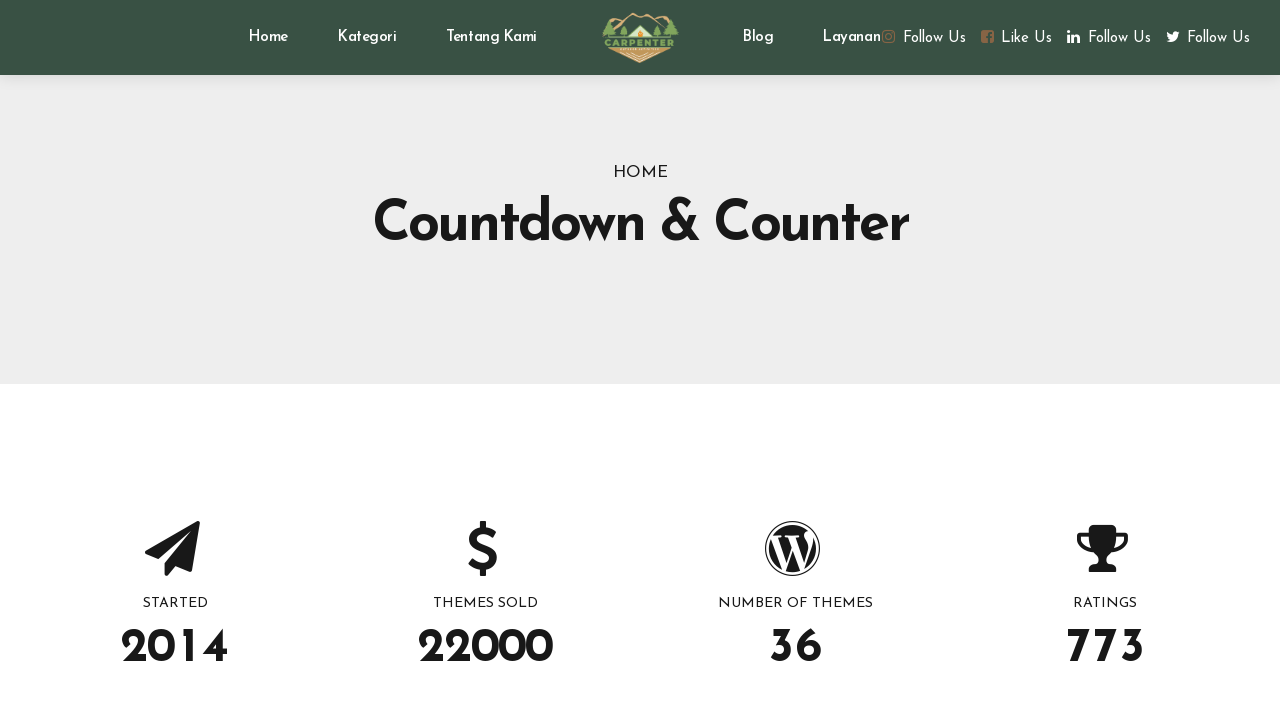

--- FILE ---
content_type: text/html; charset=UTF-8
request_url: https://www.thecarpenteroutdoor.com/countdown-counter/
body_size: 29285
content:
<!DOCTYPE html>
<html dir="ltr" lang="en-US" prefix="og: https://ogp.me/ns#" data-bt-theme="Travelicious 1.5.8">
<head>
		<meta charset="UTF-8">
		<meta name="viewport" content="width=device-width, initial-scale=1, maximum-scale=1, user-scalable=yes">
		<meta name="mobile-web-app-capable" content="yes">
		<meta name="apple-mobile-web-app-capable" content="yes">
	<title>Countdown &amp; Counter | The Carpenter Outdoor</title>
	<style>img:is([sizes="auto" i], [sizes^="auto," i]) { contain-intrinsic-size: 3000px 1500px }</style>
	
		<!-- All in One SEO 4.8.9 - aioseo.com -->
	<meta name="robots" content="max-image-preview:large" />
	<link rel="canonical" href="https://www.thecarpenteroutdoor.com/countdown-counter/" />
	<meta name="generator" content="All in One SEO (AIOSEO) 4.8.9" />
		<meta property="og:locale" content="en_US" />
		<meta property="og:site_name" content="The Carpenter Outdoor | Event Organizer Outbound dan Camping" />
		<meta property="og:type" content="article" />
		<meta property="og:title" content="Countdown &amp; Counter | The Carpenter Outdoor" />
		<meta property="og:url" content="https://www.thecarpenteroutdoor.com/countdown-counter/" />
		<meta property="article:published_time" content="2018-09-26T12:10:24+00:00" />
		<meta property="article:modified_time" content="2018-09-26T12:10:24+00:00" />
		<meta name="twitter:card" content="summary" />
		<meta name="twitter:title" content="Countdown &amp; Counter | The Carpenter Outdoor" />
		<script type="application/ld+json" class="aioseo-schema">
			{"@context":"https:\/\/schema.org","@graph":[{"@type":"BreadcrumbList","@id":"https:\/\/www.thecarpenteroutdoor.com\/countdown-counter\/#breadcrumblist","itemListElement":[{"@type":"ListItem","@id":"https:\/\/www.thecarpenteroutdoor.com#listItem","position":1,"name":"Home","item":"https:\/\/www.thecarpenteroutdoor.com","nextItem":{"@type":"ListItem","@id":"https:\/\/www.thecarpenteroutdoor.com\/countdown-counter\/#listItem","name":"Countdown &#038; Counter"}},{"@type":"ListItem","@id":"https:\/\/www.thecarpenteroutdoor.com\/countdown-counter\/#listItem","position":2,"name":"Countdown &#038; Counter","previousItem":{"@type":"ListItem","@id":"https:\/\/www.thecarpenteroutdoor.com#listItem","name":"Home"}}]},{"@type":"Organization","@id":"https:\/\/www.thecarpenteroutdoor.com\/#organization","name":"The Carpenter Outdoor","description":"Event Organizer Outbound dan Camping","url":"https:\/\/www.thecarpenteroutdoor.com\/","telephone":"+6281919451989","logo":{"@type":"ImageObject","url":"https:\/\/www.thecarpenteroutdoor.com\/wp-content\/uploads\/2021\/02\/carpenter-2021-png-800x566-1.png","@id":"https:\/\/www.thecarpenteroutdoor.com\/countdown-counter\/#organizationLogo","width":800,"height":566},"image":{"@id":"https:\/\/www.thecarpenteroutdoor.com\/countdown-counter\/#organizationLogo"}},{"@type":"WebPage","@id":"https:\/\/www.thecarpenteroutdoor.com\/countdown-counter\/#webpage","url":"https:\/\/www.thecarpenteroutdoor.com\/countdown-counter\/","name":"Countdown & Counter | The Carpenter Outdoor","inLanguage":"en-US","isPartOf":{"@id":"https:\/\/www.thecarpenteroutdoor.com\/#website"},"breadcrumb":{"@id":"https:\/\/www.thecarpenteroutdoor.com\/countdown-counter\/#breadcrumblist"},"datePublished":"2018-09-26T12:10:24+00:00","dateModified":"2018-09-26T12:10:24+00:00"},{"@type":"WebSite","@id":"https:\/\/www.thecarpenteroutdoor.com\/#website","url":"https:\/\/www.thecarpenteroutdoor.com\/","name":"The Carpenter Outdoor","description":"Event Organizer Outbound dan Camping","inLanguage":"en-US","publisher":{"@id":"https:\/\/www.thecarpenteroutdoor.com\/#organization"}}]}
		</script>
		<!-- All in One SEO -->

<link rel='dns-prefetch' href='//code.jquery.com' />
<link rel='dns-prefetch' href='//fonts.googleapis.com' />
<link rel="alternate" type="application/rss+xml" title="The Carpenter Outdoor &raquo; Feed" href="https://www.thecarpenteroutdoor.com/feed/" />
<link rel="alternate" type="application/rss+xml" title="The Carpenter Outdoor &raquo; Comments Feed" href="https://www.thecarpenteroutdoor.com/comments/feed/" />
<script type="text/javascript">
/* <![CDATA[ */
window._wpemojiSettings = {"baseUrl":"https:\/\/s.w.org\/images\/core\/emoji\/16.0.1\/72x72\/","ext":".png","svgUrl":"https:\/\/s.w.org\/images\/core\/emoji\/16.0.1\/svg\/","svgExt":".svg","source":{"concatemoji":"https:\/\/www.thecarpenteroutdoor.com\/wp-includes\/js\/wp-emoji-release.min.js?ver=6.8.3"}};
/*! This file is auto-generated */
!function(s,n){var o,i,e;function c(e){try{var t={supportTests:e,timestamp:(new Date).valueOf()};sessionStorage.setItem(o,JSON.stringify(t))}catch(e){}}function p(e,t,n){e.clearRect(0,0,e.canvas.width,e.canvas.height),e.fillText(t,0,0);var t=new Uint32Array(e.getImageData(0,0,e.canvas.width,e.canvas.height).data),a=(e.clearRect(0,0,e.canvas.width,e.canvas.height),e.fillText(n,0,0),new Uint32Array(e.getImageData(0,0,e.canvas.width,e.canvas.height).data));return t.every(function(e,t){return e===a[t]})}function u(e,t){e.clearRect(0,0,e.canvas.width,e.canvas.height),e.fillText(t,0,0);for(var n=e.getImageData(16,16,1,1),a=0;a<n.data.length;a++)if(0!==n.data[a])return!1;return!0}function f(e,t,n,a){switch(t){case"flag":return n(e,"\ud83c\udff3\ufe0f\u200d\u26a7\ufe0f","\ud83c\udff3\ufe0f\u200b\u26a7\ufe0f")?!1:!n(e,"\ud83c\udde8\ud83c\uddf6","\ud83c\udde8\u200b\ud83c\uddf6")&&!n(e,"\ud83c\udff4\udb40\udc67\udb40\udc62\udb40\udc65\udb40\udc6e\udb40\udc67\udb40\udc7f","\ud83c\udff4\u200b\udb40\udc67\u200b\udb40\udc62\u200b\udb40\udc65\u200b\udb40\udc6e\u200b\udb40\udc67\u200b\udb40\udc7f");case"emoji":return!a(e,"\ud83e\udedf")}return!1}function g(e,t,n,a){var r="undefined"!=typeof WorkerGlobalScope&&self instanceof WorkerGlobalScope?new OffscreenCanvas(300,150):s.createElement("canvas"),o=r.getContext("2d",{willReadFrequently:!0}),i=(o.textBaseline="top",o.font="600 32px Arial",{});return e.forEach(function(e){i[e]=t(o,e,n,a)}),i}function t(e){var t=s.createElement("script");t.src=e,t.defer=!0,s.head.appendChild(t)}"undefined"!=typeof Promise&&(o="wpEmojiSettingsSupports",i=["flag","emoji"],n.supports={everything:!0,everythingExceptFlag:!0},e=new Promise(function(e){s.addEventListener("DOMContentLoaded",e,{once:!0})}),new Promise(function(t){var n=function(){try{var e=JSON.parse(sessionStorage.getItem(o));if("object"==typeof e&&"number"==typeof e.timestamp&&(new Date).valueOf()<e.timestamp+604800&&"object"==typeof e.supportTests)return e.supportTests}catch(e){}return null}();if(!n){if("undefined"!=typeof Worker&&"undefined"!=typeof OffscreenCanvas&&"undefined"!=typeof URL&&URL.createObjectURL&&"undefined"!=typeof Blob)try{var e="postMessage("+g.toString()+"("+[JSON.stringify(i),f.toString(),p.toString(),u.toString()].join(",")+"));",a=new Blob([e],{type:"text/javascript"}),r=new Worker(URL.createObjectURL(a),{name:"wpTestEmojiSupports"});return void(r.onmessage=function(e){c(n=e.data),r.terminate(),t(n)})}catch(e){}c(n=g(i,f,p,u))}t(n)}).then(function(e){for(var t in e)n.supports[t]=e[t],n.supports.everything=n.supports.everything&&n.supports[t],"flag"!==t&&(n.supports.everythingExceptFlag=n.supports.everythingExceptFlag&&n.supports[t]);n.supports.everythingExceptFlag=n.supports.everythingExceptFlag&&!n.supports.flag,n.DOMReady=!1,n.readyCallback=function(){n.DOMReady=!0}}).then(function(){return e}).then(function(){var e;n.supports.everything||(n.readyCallback(),(e=n.source||{}).concatemoji?t(e.concatemoji):e.wpemoji&&e.twemoji&&(t(e.twemoji),t(e.wpemoji)))}))}((window,document),window._wpemojiSettings);
/* ]]> */
</script>
<style id='wp-emoji-styles-inline-css' type='text/css'>

	img.wp-smiley, img.emoji {
		display: inline !important;
		border: none !important;
		box-shadow: none !important;
		height: 1em !important;
		width: 1em !important;
		margin: 0 0.07em !important;
		vertical-align: -0.1em !important;
		background: none !important;
		padding: 0 !important;
	}
</style>
<link rel='stylesheet' id='wp-block-library-css' href='https://www.thecarpenteroutdoor.com/wp-includes/css/dist/block-library/style.min.css?ver=6.8.3' type='text/css' media='all' />
<style id='classic-theme-styles-inline-css' type='text/css'>
/*! This file is auto-generated */
.wp-block-button__link{color:#fff;background-color:#32373c;border-radius:9999px;box-shadow:none;text-decoration:none;padding:calc(.667em + 2px) calc(1.333em + 2px);font-size:1.125em}.wp-block-file__button{background:#32373c;color:#fff;text-decoration:none}
</style>
<style id='global-styles-inline-css' type='text/css'>
:root{--wp--preset--aspect-ratio--square: 1;--wp--preset--aspect-ratio--4-3: 4/3;--wp--preset--aspect-ratio--3-4: 3/4;--wp--preset--aspect-ratio--3-2: 3/2;--wp--preset--aspect-ratio--2-3: 2/3;--wp--preset--aspect-ratio--16-9: 16/9;--wp--preset--aspect-ratio--9-16: 9/16;--wp--preset--color--black: #000000;--wp--preset--color--cyan-bluish-gray: #abb8c3;--wp--preset--color--white: #ffffff;--wp--preset--color--pale-pink: #f78da7;--wp--preset--color--vivid-red: #cf2e2e;--wp--preset--color--luminous-vivid-orange: #ff6900;--wp--preset--color--luminous-vivid-amber: #fcb900;--wp--preset--color--light-green-cyan: #7bdcb5;--wp--preset--color--vivid-green-cyan: #00d084;--wp--preset--color--pale-cyan-blue: #8ed1fc;--wp--preset--color--vivid-cyan-blue: #0693e3;--wp--preset--color--vivid-purple: #9b51e0;--wp--preset--gradient--vivid-cyan-blue-to-vivid-purple: linear-gradient(135deg,rgba(6,147,227,1) 0%,rgb(155,81,224) 100%);--wp--preset--gradient--light-green-cyan-to-vivid-green-cyan: linear-gradient(135deg,rgb(122,220,180) 0%,rgb(0,208,130) 100%);--wp--preset--gradient--luminous-vivid-amber-to-luminous-vivid-orange: linear-gradient(135deg,rgba(252,185,0,1) 0%,rgba(255,105,0,1) 100%);--wp--preset--gradient--luminous-vivid-orange-to-vivid-red: linear-gradient(135deg,rgba(255,105,0,1) 0%,rgb(207,46,46) 100%);--wp--preset--gradient--very-light-gray-to-cyan-bluish-gray: linear-gradient(135deg,rgb(238,238,238) 0%,rgb(169,184,195) 100%);--wp--preset--gradient--cool-to-warm-spectrum: linear-gradient(135deg,rgb(74,234,220) 0%,rgb(151,120,209) 20%,rgb(207,42,186) 40%,rgb(238,44,130) 60%,rgb(251,105,98) 80%,rgb(254,248,76) 100%);--wp--preset--gradient--blush-light-purple: linear-gradient(135deg,rgb(255,206,236) 0%,rgb(152,150,240) 100%);--wp--preset--gradient--blush-bordeaux: linear-gradient(135deg,rgb(254,205,165) 0%,rgb(254,45,45) 50%,rgb(107,0,62) 100%);--wp--preset--gradient--luminous-dusk: linear-gradient(135deg,rgb(255,203,112) 0%,rgb(199,81,192) 50%,rgb(65,88,208) 100%);--wp--preset--gradient--pale-ocean: linear-gradient(135deg,rgb(255,245,203) 0%,rgb(182,227,212) 50%,rgb(51,167,181) 100%);--wp--preset--gradient--electric-grass: linear-gradient(135deg,rgb(202,248,128) 0%,rgb(113,206,126) 100%);--wp--preset--gradient--midnight: linear-gradient(135deg,rgb(2,3,129) 0%,rgb(40,116,252) 100%);--wp--preset--font-size--small: 13px;--wp--preset--font-size--medium: 20px;--wp--preset--font-size--large: 36px;--wp--preset--font-size--x-large: 42px;--wp--preset--spacing--20: 0.44rem;--wp--preset--spacing--30: 0.67rem;--wp--preset--spacing--40: 1rem;--wp--preset--spacing--50: 1.5rem;--wp--preset--spacing--60: 2.25rem;--wp--preset--spacing--70: 3.38rem;--wp--preset--spacing--80: 5.06rem;--wp--preset--shadow--natural: 6px 6px 9px rgba(0, 0, 0, 0.2);--wp--preset--shadow--deep: 12px 12px 50px rgba(0, 0, 0, 0.4);--wp--preset--shadow--sharp: 6px 6px 0px rgba(0, 0, 0, 0.2);--wp--preset--shadow--outlined: 6px 6px 0px -3px rgba(255, 255, 255, 1), 6px 6px rgba(0, 0, 0, 1);--wp--preset--shadow--crisp: 6px 6px 0px rgba(0, 0, 0, 1);}:where(.is-layout-flex){gap: 0.5em;}:where(.is-layout-grid){gap: 0.5em;}body .is-layout-flex{display: flex;}.is-layout-flex{flex-wrap: wrap;align-items: center;}.is-layout-flex > :is(*, div){margin: 0;}body .is-layout-grid{display: grid;}.is-layout-grid > :is(*, div){margin: 0;}:where(.wp-block-columns.is-layout-flex){gap: 2em;}:where(.wp-block-columns.is-layout-grid){gap: 2em;}:where(.wp-block-post-template.is-layout-flex){gap: 1.25em;}:where(.wp-block-post-template.is-layout-grid){gap: 1.25em;}.has-black-color{color: var(--wp--preset--color--black) !important;}.has-cyan-bluish-gray-color{color: var(--wp--preset--color--cyan-bluish-gray) !important;}.has-white-color{color: var(--wp--preset--color--white) !important;}.has-pale-pink-color{color: var(--wp--preset--color--pale-pink) !important;}.has-vivid-red-color{color: var(--wp--preset--color--vivid-red) !important;}.has-luminous-vivid-orange-color{color: var(--wp--preset--color--luminous-vivid-orange) !important;}.has-luminous-vivid-amber-color{color: var(--wp--preset--color--luminous-vivid-amber) !important;}.has-light-green-cyan-color{color: var(--wp--preset--color--light-green-cyan) !important;}.has-vivid-green-cyan-color{color: var(--wp--preset--color--vivid-green-cyan) !important;}.has-pale-cyan-blue-color{color: var(--wp--preset--color--pale-cyan-blue) !important;}.has-vivid-cyan-blue-color{color: var(--wp--preset--color--vivid-cyan-blue) !important;}.has-vivid-purple-color{color: var(--wp--preset--color--vivid-purple) !important;}.has-black-background-color{background-color: var(--wp--preset--color--black) !important;}.has-cyan-bluish-gray-background-color{background-color: var(--wp--preset--color--cyan-bluish-gray) !important;}.has-white-background-color{background-color: var(--wp--preset--color--white) !important;}.has-pale-pink-background-color{background-color: var(--wp--preset--color--pale-pink) !important;}.has-vivid-red-background-color{background-color: var(--wp--preset--color--vivid-red) !important;}.has-luminous-vivid-orange-background-color{background-color: var(--wp--preset--color--luminous-vivid-orange) !important;}.has-luminous-vivid-amber-background-color{background-color: var(--wp--preset--color--luminous-vivid-amber) !important;}.has-light-green-cyan-background-color{background-color: var(--wp--preset--color--light-green-cyan) !important;}.has-vivid-green-cyan-background-color{background-color: var(--wp--preset--color--vivid-green-cyan) !important;}.has-pale-cyan-blue-background-color{background-color: var(--wp--preset--color--pale-cyan-blue) !important;}.has-vivid-cyan-blue-background-color{background-color: var(--wp--preset--color--vivid-cyan-blue) !important;}.has-vivid-purple-background-color{background-color: var(--wp--preset--color--vivid-purple) !important;}.has-black-border-color{border-color: var(--wp--preset--color--black) !important;}.has-cyan-bluish-gray-border-color{border-color: var(--wp--preset--color--cyan-bluish-gray) !important;}.has-white-border-color{border-color: var(--wp--preset--color--white) !important;}.has-pale-pink-border-color{border-color: var(--wp--preset--color--pale-pink) !important;}.has-vivid-red-border-color{border-color: var(--wp--preset--color--vivid-red) !important;}.has-luminous-vivid-orange-border-color{border-color: var(--wp--preset--color--luminous-vivid-orange) !important;}.has-luminous-vivid-amber-border-color{border-color: var(--wp--preset--color--luminous-vivid-amber) !important;}.has-light-green-cyan-border-color{border-color: var(--wp--preset--color--light-green-cyan) !important;}.has-vivid-green-cyan-border-color{border-color: var(--wp--preset--color--vivid-green-cyan) !important;}.has-pale-cyan-blue-border-color{border-color: var(--wp--preset--color--pale-cyan-blue) !important;}.has-vivid-cyan-blue-border-color{border-color: var(--wp--preset--color--vivid-cyan-blue) !important;}.has-vivid-purple-border-color{border-color: var(--wp--preset--color--vivid-purple) !important;}.has-vivid-cyan-blue-to-vivid-purple-gradient-background{background: var(--wp--preset--gradient--vivid-cyan-blue-to-vivid-purple) !important;}.has-light-green-cyan-to-vivid-green-cyan-gradient-background{background: var(--wp--preset--gradient--light-green-cyan-to-vivid-green-cyan) !important;}.has-luminous-vivid-amber-to-luminous-vivid-orange-gradient-background{background: var(--wp--preset--gradient--luminous-vivid-amber-to-luminous-vivid-orange) !important;}.has-luminous-vivid-orange-to-vivid-red-gradient-background{background: var(--wp--preset--gradient--luminous-vivid-orange-to-vivid-red) !important;}.has-very-light-gray-to-cyan-bluish-gray-gradient-background{background: var(--wp--preset--gradient--very-light-gray-to-cyan-bluish-gray) !important;}.has-cool-to-warm-spectrum-gradient-background{background: var(--wp--preset--gradient--cool-to-warm-spectrum) !important;}.has-blush-light-purple-gradient-background{background: var(--wp--preset--gradient--blush-light-purple) !important;}.has-blush-bordeaux-gradient-background{background: var(--wp--preset--gradient--blush-bordeaux) !important;}.has-luminous-dusk-gradient-background{background: var(--wp--preset--gradient--luminous-dusk) !important;}.has-pale-ocean-gradient-background{background: var(--wp--preset--gradient--pale-ocean) !important;}.has-electric-grass-gradient-background{background: var(--wp--preset--gradient--electric-grass) !important;}.has-midnight-gradient-background{background: var(--wp--preset--gradient--midnight) !important;}.has-small-font-size{font-size: var(--wp--preset--font-size--small) !important;}.has-medium-font-size{font-size: var(--wp--preset--font-size--medium) !important;}.has-large-font-size{font-size: var(--wp--preset--font-size--large) !important;}.has-x-large-font-size{font-size: var(--wp--preset--font-size--x-large) !important;}
:where(.wp-block-post-template.is-layout-flex){gap: 1.25em;}:where(.wp-block-post-template.is-layout-grid){gap: 1.25em;}
:where(.wp-block-columns.is-layout-flex){gap: 2em;}:where(.wp-block-columns.is-layout-grid){gap: 2em;}
:root :where(.wp-block-pullquote){font-size: 1.5em;line-height: 1.6;}
</style>
<link rel='stylesheet' id='bt_bb_content_elements-css' href='https://www.thecarpenteroutdoor.com/wp-content/plugins/bold-page-builder/css/front_end/content_elements.crush.css?ver=5.5.2' type='text/css' media='all' />
<link rel='stylesheet' id='bt_bb_slick-css' href='https://www.thecarpenteroutdoor.com/wp-content/plugins/bold-page-builder/slick/slick.css?ver=5.5.2' type='text/css' media='all' />
<link rel='stylesheet' id='bt_cc_style-css' href='https://www.thecarpenteroutdoor.com/wp-content/plugins/bt_cost_calculator/style.min.css?ver=6.8.3' type='text/css' media='all' />
<link rel='stylesheet' id='contact-form-7-css' href='https://www.thecarpenteroutdoor.com/wp-content/plugins/contact-form-7/includes/css/styles.css?ver=6.1.3' type='text/css' media='all' />
<link rel='stylesheet' id='tour-jquery-ui-css-css' href='//code.jquery.com/ui/1.12.1/themes/base/jquery-ui.css?ver=6.8.3' type='text/css' media='screen' />
<link rel='stylesheet' id='date_dropdowns_css-css' href='https://www.thecarpenteroutdoor.com/wp-content/plugins/travelicious/assets/css/jquery.date-dropdowns.css?ver=6.8.3' type='text/css' media='screen' />
<style id='woocommerce-inline-inline-css' type='text/css'>
.woocommerce form .form-row .required { visibility: visible; }
</style>
<link rel='stylesheet' id='protect-link-css-css' href='https://www.thecarpenteroutdoor.com/wp-content/plugins/wp-copy-protect-with-color-design/css/protect_style.css?ver=6.8.3' type='text/css' media='all' />
<link rel='stylesheet' id='brands-styles-css' href='https://www.thecarpenteroutdoor.com/wp-content/plugins/woocommerce/assets/css/brands.css?ver=10.3.7' type='text/css' media='all' />
<link rel='stylesheet' id='travelicious-style-css' href='https://www.thecarpenteroutdoor.com/wp-content/themes/travelicious/style.css?ver=6.8.3' type='text/css' media='screen' />
<style id='travelicious-style-inline-css' type='text/css'>
select, input{font-family: "Nunito";} input[type="file"]::-webkit-file-upload-button{background: #395144; font-family: Josefin Sans,Arial,Helvetica,sans-serif;} input[type="file"]::-webkit-file-upload-button:hover{background: #876445 !important;} input[type="file"]::-ms-browse{background: #395144; font-family: Josefin Sans,Arial,Helvetica,sans-serif;} input[type="file"]::-ms-browse:hover{background: #876445 !important;} .fancy-select ul.options li:before, .fancy-select ul.options li:first-child:before, .fancy-select ul.options li:last-child:before{ background: -webkit-linear-gradient(left,#fff 0%,#876445 100%); background: -moz-linear-gradient(left,#fff 0%,#876445 100%); background: linear-gradient(to right,#fff 0%,#876445 100%);} .fancy-select ul.options li:hover{background: #395144;} .btContent a{color: #395144;} a:hover{ color: #395144;} .btText a{color: #395144;} body{font-family: "Nunito",Arial,Helvetica,sans-serif;} h1, h2, h3, h4, h5, h6{font-family: "Josefin Sans";} blockquote{ font-family: "Josefin Sans";} blockquote:after{ background: -webkit-linear-gradient(left,#395144 0%,#876445 100%); background: -moz-linear-gradient(left,#395144 0%,#876445 100%); background: linear-gradient(to right,#395144 0%,#876445 100%);} .btReverseGradient blockquote:after{background: -webkit-linear-gradient(left,#876445 0%,#395144 100%); background: -moz-linear-gradient(left,#876445 0%,#395144 100%); background: linear-gradient(to right,#876445 0%,#395144 100%);} .btContentHolder table thead th{ background-color: #395144;} .btAccentDarkHeader .btPreloader .animation > div:first-child, .btLightAccentHeader .btPreloader .animation > div:first-child, .btTransparentLightHeader .btPreloader .animation > div:first-child{ background-color: #395144;} .btPreloader .animation .preloaderLogo{height: 75px;} .btLoader{ border-top: 2px solid #395144 !important; border-bottom: 2px solid #395144 !important;} .btLoader:before{ border-left: 2px solid #876445 !important; border-right: 2px solid #876445 !important;} .btErrorPage{min-height: -webkit-calc(100vh - 75px); min-height: -moz-calc(100vh - 75px); min-height: calc(100vh - 75px);} .btMenuBelowLogo .btErrorPage{height: -webkit-calc(100vh - 50px - 75px - 1px); height: -moz-calc(100vh - 50px - 75px - 1px); height: calc(100vh - 50px - 75px - 1px);} .btErrorPage .bt_bb_row .bt_bb_column[data-width="6"] .bt_bb_button a{background: #395144;} .btErrorPage .bt_bb_row .bt_bb_column[data-width="6"] .bt_bb_button a:before{ background: -webkit-linear-gradient(bottom,#876445 0%,#395144 90%); background: -moz-linear-gradient(bottom,#876445 0%,#395144 90%); background: linear-gradient(to top,#876445 0%,#395144 90%);} .btBelowMenu .btPageHeadline.btTourHeadline .bt_bb_headline h1{padding-top: 75px;} .btBelowMenu .btPageHeadline.btTourHeadline .bt_bb_headline .bt_bb_headline_superheadline{padding-top: -webkit-calc(75px + 1.22em); padding-top: -moz-calc(75px + 1.22em); padding-top: calc(75px + 1.22em);} .btHeaderWidgetsLeftRightOn.btBelowMenu .btPageHeadline.btTourHeadline .bt_bb_headline .bt_bb_headline_superheadline{padding-top: -webkit-calc(75px + 1.22em + 1.83em); padding-top: -moz-calc(75px + 1.22em + 1.83em); padding-top: calc(75px + 1.22em + 1.83em);} .btMenuBelowLogo.btBelowMenu .btPageHeadline.btTourHeadline .bt_bb_headline .bt_bb_headline_superheadline{padding-top: -webkit-calc(75px + 50px + 1.22em); padding-top: -moz-calc(75px + 50px + 1.22em); padding-top: calc(75px + 50px + 1.22em);} .btHeaderWidgetsLeftRightOn.btMenuBelowLogo.btBelowMenu .btPageHeadline.btTourHeadline .bt_bb_headline .bt_bb_headline_superheadline{padding-top: -webkit-calc(75px + 50px + 1.22em + 1.83em); padding-top: -moz-calc(75px + 50px + 1.22em + 1.83em); padding-top: calc(75px + 50px + 1.22em + 1.83em);} .btBelowMenu .btPageHeadline.btTourStandardHeadline, .btBelowMenu .btPageHeadline.btTourImageHeadline{height: -webkit-calc(75px + 35em); height: -moz-calc(75px + 35em); height: calc(75px + 35em);} .btBelowMenu.btMenuBelowLogo .btPageHeadline.btTourStandardHeadline, .btBelowMenu.btMenuBelowLogo .btPageHeadline.btTourImageHeadline{height: -webkit-calc(75px + 50px + 35em); height: -moz-calc(75px + 50px + 35em); height: calc(75px + 50px + 35em);} .btPageHeadline.btTourStandardHeadline[style="background-image:url()"] .bt_bb_headline .bt_bb_headline_superheadline a:first-child:before{color: #395144;} .btPageHeadline.btTourStandardHeadline[style="background-image:url()"] .bt_bb_headline .bt_bb_headline_superheadline a:hover{color: #395144;} .btBelowMenu .btPageHeadline.btTourVideo .bt-video-container{height: -webkit-calc(75px + 40em); height: -moz-calc(75px + 40em); height: calc(75px + 40em);} .btHeaderWidgetsLeftRightOn.btBelowMenu .btPageHeadline.btTourVideo .bt-video-container{height: -webkit-calc(75px + 40em + 1.83em); height: -moz-calc(75px + 40em + 1.83em); height: calc(75px + 40em + 1.83em);} .btMenuBelowLogo.btBelowMenu .btPageHeadline.btTourVideo .bt-video-container{height: -webkit-calc(75px + 50px + 40em); height: -moz-calc(75px + 50px + 40em); height: calc(75px + 50px + 40em);} .btHeaderWidgetsLeftRightOn.btMenuBelowLogo.btBelowMenu .btPageHeadline.btTourVideo .bt-video-container{height: -webkit-calc(75px + 50px + 40em + 1.83em); height: -moz-calc(75px + 50px + 40em + 1.83em); height: calc(75px + 50px + 40em + 1.83em);} .btBelowMenu .btPageHeadline.btTourVideoImageSlider .bt-video-container{height: -webkit-calc(75px + 40em); height: -moz-calc(75px + 40em); height: calc(75px + 40em);} .btBelowMenu .btPageHeadline.btTourVideoImageSlider .bt-video-container .mejs-container .mejs-layers .mejs-overlay-loading, .btBelowMenu .btPageHeadline.btTourVideoImageSlider .bt-video-container .mejs-container .mejs-layers .mejs-overlay-play{padding-top: 75px;} .btHeaderWidgetsLeftRightOn.btBelowMenu .btPageHeadline.btTourVideoImageSlider .bt-video-container{height: -webkit-calc(75px + 40em + 1.83em); height: -moz-calc(75px + 40em + 1.83em); height: calc(75px + 40em + 1.83em);} .btMenuBelowLogo.btBelowMenu .btPageHeadline.btTourVideoImageSlider .bt-video-container{height: -webkit-calc(75px + 50px + 40em); height: -moz-calc(75px + 50px + 40em); height: calc(75px + 50px + 40em);} .btHeaderWidgetsLeftRightOn.btMenuBelowLogo.btBelowMenu .btPageHeadline.btTourVideoImageSlider .bt-video-container{height: -webkit-calc(75px + 50px + 40em + 1.83em); height: -moz-calc(75px + 50px + 40em + 1.83em); height: calc(75px + 50px + 40em + 1.83em);} .btBelowMenu .btPageHeadline.btTourVideo .bt_bb_separator, .btBelowMenu .btPageHeadline.btTourImageSlider .bt_bb_separator, .btBelowMenu .btPageHeadline.btTourVideoImageSlider .bt_bb_separator{margin-top: -webkit-calc(75px + 40em); margin-top: -moz-calc(75px + 40em); margin-top: calc(75px + 40em);} .btMenuBelowLogo.btBelowMenu .btPageHeadline.btTourVideo .bt_bb_separator, .btMenuBelowLogo.btBelowMenu .btPageHeadline.btTourImageSlider .bt_bb_separator, .btMenuBelowLogo.btBelowMenu .btPageHeadline.btTourVideoImageSlider .bt_bb_separator{margin-top: -webkit-calc(75px + 50px + 40em); margin-top: -moz-calc(75px + 50px + 40em); margin-top: calc(75px + 50px + 40em);} .mainHeader{ font-family: "Josefin Sans";} .mainHeader a:hover{color: #395144;} .menuPort{font-family: "Josefin Sans";} .menuPort nav > ul > li > a{line-height: 75px;} .btTextLogo{font-family: "Josefin Sans"; line-height: 75px;} .btLogoArea .logo img{height: 75px;} .btTransparentDarkHeader .btHorizontalMenuTrigger:hover .bt_bb_icon:before, .btTransparentLightHeader .btHorizontalMenuTrigger:hover .bt_bb_icon:before, .btAccentLightHeader .btHorizontalMenuTrigger:hover .bt_bb_icon:before, .btAccentDarkHeader .btHorizontalMenuTrigger:hover .bt_bb_icon:before, .btLightDarkHeader .btHorizontalMenuTrigger:hover .bt_bb_icon:before, .btHasAltLogo.btStickyHeaderActive .btHorizontalMenuTrigger:hover .bt_bb_icon:before, .btTransparentDarkHeader .btHorizontalMenuTrigger:hover .bt_bb_icon:after, .btTransparentLightHeader .btHorizontalMenuTrigger:hover .bt_bb_icon:after, .btAccentLightHeader .btHorizontalMenuTrigger:hover .bt_bb_icon:after, .btAccentDarkHeader .btHorizontalMenuTrigger:hover .bt_bb_icon:after, .btLightDarkHeader .btHorizontalMenuTrigger:hover .bt_bb_icon:after, .btHasAltLogo.btStickyHeaderActive .btHorizontalMenuTrigger:hover .bt_bb_icon:after{border-top-color: #395144;} .btTransparentDarkHeader .btHorizontalMenuTrigger:hover .bt_bb_icon .bt_bb_icon_holder:before, .btTransparentLightHeader .btHorizontalMenuTrigger:hover .bt_bb_icon .bt_bb_icon_holder:before, .btAccentLightHeader .btHorizontalMenuTrigger:hover .bt_bb_icon .bt_bb_icon_holder:before, .btAccentDarkHeader .btHorizontalMenuTrigger:hover .bt_bb_icon .bt_bb_icon_holder:before, .btLightDarkHeader .btHorizontalMenuTrigger:hover .bt_bb_icon .bt_bb_icon_holder:before, .btHasAltLogo.btStickyHeaderActive .btHorizontalMenuTrigger:hover .bt_bb_icon .bt_bb_icon_holder:before{border-top-color: #395144;} .btMenuHorizontal .menuPort ul ul li a:hover{color: #395144;} .btMenuHorizontal .menuPort ul ul li > a:before{ background: -webkit-linear-gradient(left,#395144 0%,#876445 100%); background: -moz-linear-gradient(left,#395144 0%,#876445 100%); background: linear-gradient(to right,#395144 0%,#876445 100%);} .btReverseGradient.btMenuHorizontal .menuPort ul ul li > a:before{background: -webkit-linear-gradient(left,#876445 0%,#395144 100%); background: -moz-linear-gradient(left,#876445 0%,#395144 100%); background: linear-gradient(to right,#876445 0%,#395144 100%);} body.btMenuHorizontal .subToggler{ line-height: 75px;} .btMenuHorizontal .menuPort > nav > ul > li > a:after{ background: -webkit-linear-gradient(left,#395144 0%,#876445 100%); background: -moz-linear-gradient(left,#395144 0%,#876445 100%); background: linear-gradient(to right,#395144 0%,#876445 100%);} .btReverseGradient.btMenuHorizontal .menuPort > nav > ul > li > a:after{background: -webkit-linear-gradient(left,#876445 0%,#395144 100%); background: -moz-linear-gradient(left,#876445 0%,#395144 100%); background: linear-gradient(to right,#876445 0%,#395144 100%);} .btMenuHorizontal .menuPort > nav > ul ul{ top: -webkit-calc(75px - 75px*.25); top: -moz-calc(75px - 75px*.25); top: calc(75px - 75px*.25); font-family: Nunito,Arial,Helvetica,sans-serif;} .btStickyHeaderActive.btMenuHorizontal .menuPort > nav > ul ul{top: -webkit-calc(75px * .6 - 75px*.05); top: -moz-calc(75px * .6 - 75px*.05); top: calc(75px * .6 - 75px*.05);} .btMenuBelowLogo.btMenuHorizontal .menuPort > nav > ul ul{top: -webkit-calc(50px - 75px*.05); top: -moz-calc(50px - 75px*.05); top: calc(50px - 75px*.05);} html:not(.touch) body.btMenuHorizontal .menuPort > nav > ul > li.btMenuWideDropdown > ul > li > a{ font-family: Josefin Sans,Arial,Helvetica,sans-serif;} .btMenuHorizontal .topBarInMenu{ height: 75px;} .btMenuHorizontal .topBarInMenu .topBarInMenuCell{line-height: -webkit-calc(75px/2 - 2px); line-height: -moz-calc(75px/2 - 2px); line-height: calc(75px/2 - 2px);} .btMenuBelowLogo.btMenuHorizontal .topBarInMenu .topBarInMenuCell{line-height: -webkit-calc(50px - 75px*.05 - 2px); line-height: -moz-calc(50px - 75px*.05 - 2px); line-height: calc(50px - 75px*.05 - 2px);} .btAccentLightHeader .btBelowLogoArea, .btAccentLightHeader .topBar{background-color: #395144;} .btAccentLightHeader .btBelowLogoArea a:hover, .btAccentLightHeader .topBar a:hover{color: #876445;} .btAccentLightHeader .btBelowLogoArea a:hover, .btAccentLightHeader .topBar a:hover{color: #876445;} .btAccentLightHeader .btBelowLogoArea .btAccentIconWidget.btIconWidget .btIconWidgetIcon, .btAccentLightHeader .topBar .btAccentIconWidget.btIconWidget .btIconWidgetIcon{color: #876445;} .btAccentLightHeader .btBelowLogoArea a.btIconWidget:hover, .btAccentLightHeader .topBar a.btIconWidget:hover{color: #876445;} .btAccentLightHeader .btBelowLogoArea .widget_shopping_cart_content .btCartWidgetIcon span.cart-contents, .btAccentLightHeader .topBar .widget_shopping_cart_content .btCartWidgetIcon span.cart-contents{background: #876445 !important;} .btAccentLightHeader .btBelowLogoArea .widget_shopping_cart_content .btCartWidgetIcon:hover, .btAccentLightHeader .topBar .widget_shopping_cart_content .btCartWidgetIcon:hover{color: #876445 !important;} .btAccentDarkHeader .btBelowLogoArea, .btAccentDarkHeader .topBar{background-color: #395144;} .btAccentDarkHeader .btBelowLogoArea a:hover, .btAccentDarkHeader .topBar a:hover{color: #876445;} .btAccentDarkHeader .btBelowLogoArea .btAccentIconWidget.btIconWidget .btIconWidgetIcon, .btAccentDarkHeader .topBar .btAccentIconWidget.btIconWidget .btIconWidgetIcon{color: #876445;} .btAccentDarkHeader .btBelowLogoArea a.btIconWidget:hover, .btAccentDarkHeader .topBar a.btIconWidget:hover{color: #876445;} .btAccentDarkHeader .btBelowLogoArea .widget_shopping_cart_content .btCartWidgetIcon span.cart-contents, .btAccentDarkHeader .topBar .widget_shopping_cart_content .btCartWidgetIcon span.cart-contents{background: #876445 !important;} .btAccentDarkHeader .btBelowLogoArea .widget_shopping_cart_content .btCartWidgetIcon:hover, .btAccentDarkHeader .topBar .widget_shopping_cart_content .btCartWidgetIcon:hover{color: #876445 !important;} .btLightAccentHeader .btLogoArea, .btLightAccentHeader .btVerticalHeaderTop{background-color: #395144;} .btLightAccentHeader .btLogoArea .topBarInMenu a:hover, .btLightAccentHeader .btLogoArea .topBarInLogoArea a:hover{color: #876445;} .btLightAccentHeader .btLogoArea .topBarInMenu .btAccentIconWidget.btIconWidget .btIconWidgetIcon, .btLightAccentHeader .btLogoArea .topBarInLogoArea .btAccentIconWidget.btIconWidget .btIconWidgetIcon{color: #876445;} .btLightAccentHeader .btLogoArea .topBarInMenu a.btIconWidget:hover, .btLightAccentHeader .btLogoArea .topBarInLogoArea a.btIconWidget:hover{color: #876445;} .btLightAccentHeader .btLogoArea .topBarInMenu .widget_shopping_cart_content .btCartWidgetIcon span.cart-contents, .btLightAccentHeader .btLogoArea .topBarInLogoArea .widget_shopping_cart_content .btCartWidgetIcon span.cart-contents{background: #876445 !important;} .btLightAccentHeader .btLogoArea .topBarInMenu .widget_shopping_cart_content .btCartWidgetIcon:hover, .btLightAccentHeader .btLogoArea .topBarInLogoArea .widget_shopping_cart_content .btCartWidgetIcon:hover{color: #876445 !important;} .btLightAccentHeader.btMenuHorizontal.btBelowMenu .mainHeader .btLogoArea{background-color: #395144;} .btAccentGradientHeader .btLogoArea, .btAccentGradientHeader .btVerticalHeaderTop{background-color: #395144 !important;} .btAccentGradientHeader .btLogoArea{ -webkit-box-shadow: 0 -5px 0 0 #876445 inset; box-shadow: 0 -5px 0 0 #876445 inset;} .btAccentGradientHeader .btLogoArea:before{ background: -webkit-linear-gradient(left,#395144 0%,transparent 100%); background: -moz-linear-gradient(left,#395144 0%,transparent 100%); background: linear-gradient(to right,#395144 0%,transparent 100%);} .btAccentGradientHeader .btLogoArea .topBarInMenu a:hover, .btAccentGradientHeader .btLogoArea .topBarInLogoArea a:hover{color: #876445;} .btAccentGradientHeader .btLogoArea .topBarInMenu .btAccentIconWidget.btIconWidget .btIconWidgetIcon, .btAccentGradientHeader .btLogoArea .topBarInLogoArea .btAccentIconWidget.btIconWidget .btIconWidgetIcon{color: #876445;} .btAccentGradientHeader .btLogoArea .topBarInMenu a.btIconWidget:hover, .btAccentGradientHeader .btLogoArea .topBarInLogoArea a.btIconWidget:hover{color: #876445;} .btAccentGradientHeader .btLogoArea .topBarInMenu .widget_shopping_cart_content .btCartWidgetIcon span.cart-contents, .btAccentGradientHeader .btLogoArea .topBarInLogoArea .widget_shopping_cart_content .btCartWidgetIcon span.cart-contents{background: #876445 !important;} .btAccentGradientHeader .btLogoArea .topBarInMenu .widget_shopping_cart_content .btCartWidgetIcon:hover, .btAccentGradientHeader .btLogoArea .topBarInLogoArea .widget_shopping_cart_content .btCartWidgetIcon:hover{color: #876445 !important;} .btAccentGradientHeader.btMenuHorizontal.btBelowMenu .mainHeader .btLogoArea{background-color: #395144;} .btAlternateGradientHeader .btLogoArea, .btAlternateGradientHeader .btVerticalHeaderTop{background: -webkit-linear-gradient(left,#395144 0%,#876445 100%) !important; background: -moz-linear-gradient(left,#395144 0%,#876445 100%) !important; background: linear-gradient(to right,#395144 0%,#876445 100%) !important;} .btAlternateGradientHeader .btLogoArea{ -webkit-box-shadow: 0 -5px 0 0 #395144 inset; box-shadow: 0 -5px 0 0 #395144 inset;} .btAlternateGradientHeader .btLogoArea:before{ background: -webkit-linear-gradient(left,#876445 0%,transparent 100%); background: -moz-linear-gradient(left,#876445 0%,transparent 100%); background: linear-gradient(to right,#876445 0%,transparent 100%);} .btAlternateGradientHeader .btLogoArea a:hover, .btAlternateGradientHeader .btLogoArea a.btIconWidget:hover{color: #395144;} .btAlternateGradientHeader .btLogoArea .btAccentIconWidget.btIconWidget .btIconWidgetIcon{color: #395144;} .btAlternateGradientHeader .btLogoArea .widget_shopping_cart .widget_shopping_cart_content .btCartWidgetIcon:hover{color: #395144;} .btAlternateGradientHeader .btLogoArea .menuPort nav > ul > li.current-menu-ancestor > a:after, .btAlternateGradientHeader .btLogoArea .menuPort nav > ul > li.current-menu-item > a:after{background: #395144;} .btAlternateGradientHeader .btLogoArea .menuPort nav > ul > li.current-menu-ancestor.on > a:after, .btAlternateGradientHeader .btLogoArea .menuPort nav > ul > li.current-menu-item.on > a:after{background: #395144;} .btAlternateGradientHeader.btMenuHorizontal.btBelowMenu .mainHeader .btLogoArea{background-color: #395144;} .btStickyHeaderActive.btMenuHorizontal .mainHeader .btLogoArea .logo img{height: -webkit-calc(75px*0.6); height: -moz-calc(75px*0.6); height: calc(75px*0.6);} .btStickyHeaderActive.btMenuHorizontal .mainHeader .btLogoArea .btTextLogo{ line-height: -webkit-calc(75px*0.6); line-height: -moz-calc(75px*0.6); line-height: calc(75px*0.6);} .btStickyHeaderActive.btMenuHorizontal .mainHeader .btLogoArea .menuPort nav > ul > li > a, .btStickyHeaderActive.btMenuHorizontal .mainHeader .btLogoArea .menuPort nav > ul > li > .subToggler{line-height: -webkit-calc(75px*0.6); line-height: -moz-calc(75px*0.6); line-height: calc(75px*0.6);} .btStickyHeaderActive.btMenuHorizontal .mainHeader .btLogoArea .topBarInMenu{height: -webkit-calc(75px*0.6); height: -moz-calc(75px*0.6); height: calc(75px*0.6);} .btVerticalMenuTrigger:hover .bt_bb_icon:before, .btVerticalMenuTrigger:hover .bt_bb_icon:after{border-top-color: #395144;} .btLightAccentHeader .btVerticalMenuTrigger:hover .bt_bb_icon:before, .btAccentGradientHeader .btVerticalMenuTrigger:hover .bt_bb_icon:before, .btAlternateGradientHeader.btMenuVerticalLeft .btVerticalMenuTrigger:hover .bt_bb_icon:before, .btLightAccentHeader .btVerticalMenuTrigger:hover .bt_bb_icon:after, .btAccentGradientHeader .btVerticalMenuTrigger:hover .bt_bb_icon:after, .btAlternateGradientHeader.btMenuVerticalLeft .btVerticalMenuTrigger:hover .bt_bb_icon:after{border-top-color: #876445;} .btAlternateGradientHeader.btMenuVerticalright .btVerticalMenuTrigger:hover .bt_bb_icon:before, .btAlternateGradientHeader.btMenuVerticalright .btVerticalMenuTrigger:hover .bt_bb_icon:after{border-top-color: #395144;} .btVerticalMenuTrigger:hover .bt_bb_icon .bt_bb_icon_holder:before{border-top-color: #395144;} .btLightAccentHeader .btVerticalMenuTrigger:hover .bt_bb_icon .bt_bb_icon_holder:before, .btAccentGradientHeader .btVerticalMenuTrigger:hover .bt_bb_icon .bt_bb_icon_holder:before, .btAlternateGradientHeader.btMenuVerticalLeft .btVerticalMenuTrigger:hover .bt_bb_icon .bt_bb_icon_holder:before{border-top-color: #876445;} .btAlternateGradientHeader.btMenuVerticalright .btVerticalMenuTrigger:hover .bt_bb_icon .bt_bb_icon_holder:before{border-top-color: #395144;} .btMenuVertical .mainHeader .btCloseVertical:before:hover{color: #395144;} .btMenuHorizontal .topBarInLogoArea{ height: 75px;} .btMenuHorizontal .topBarInLogoArea .topBarInLogoAreaCell{border: 0 solid #395144;} .btMenuVertical .mainHeader .btCloseVertical:before:hover{color: #395144;} .btMenuVertical .mainHeader nav ul li li{ font-family: Nunito,Arial,Helvetica,sans-serif;} .btSiteFooter .bt_bb_custom_menu.footerVerticalMenu ul li.moreLink a:hover, .btSiteFooter .bt_bb_custom_menu.footerHorizontalMenu ul li.moreLink a:hover{color: #395144;} .btDarkSkin .btSiteFooterCopyMenu .port:before, .btLightSkin .btDarkSkin .btSiteFooterCopyMenu .port:before, .btDarkSkin.btLightSkin .btDarkSkin .btSiteFooterCopyMenu .port:before{background-color: #395144;} .btPostSingleItemStandard .btArticleShareEtc > div.btReadMoreColumn .bt_bb_button a{ background: #395144;} .btPostSingleItemStandard .btArticleShareEtc > div.btReadMoreColumn .bt_bb_button a:after{ background: -webkit-linear-gradient(bottom,#876445 0%,#395144 90%); background: -moz-linear-gradient(bottom,#876445 0%,#395144 90%); background: linear-gradient(to top,#876445 0%,#395144 90%);} .btPostSingleItemStandard .btArticleShareEtc .btTags ul a:hover{background: #395144;} .btArticleSuperMeta dl dt{ font-family: Josefin Sans,Arial,Helvetica,sans-serif;} .btAboutAuthor .aaTxt .btArticleAuthor{font-family: Josefin Sans,Arial,Helvetica,sans-serif;} .btMediaBox.btQuote:before, .btMediaBox.btLink:before{ background-color: #395144;} .btMediaBox.btQuote blockquote:after, .btMediaBox.btLink blockquote:after{background: -webkit-linear-gradient(left,#fff 0%,#876445 100%); background: -moz-linear-gradient(left,#fff 0%,#876445 100%); background: linear-gradient(to right,#fff 0%,#876445 100%);} .btReverseGradient .btMediaBox.btQuote blockquote:after, .btReverseGradient .btMediaBox.btLink blockquote:after{background: -webkit-linear-gradient(left,#876445 0%,#fff 100%); background: -moz-linear-gradient(left,#876445 0%,#fff 100%); background: linear-gradient(to right,#876445 0%,#fff 100%);} .btPostSingleItemColumns .btTags ul a:hover{background: #395144;} .sticky.btArticleListItem .btArticleHeadline h1 .bt_bb_headline_content span a:after, .sticky.btArticleListItem .btArticleHeadline h2 .bt_bb_headline_content span a:after, .sticky.btArticleListItem .btArticleHeadline h3 .bt_bb_headline_content span a:after, .sticky.btArticleListItem .btArticleHeadline h4 .bt_bb_headline_content span a:after, .sticky.btArticleListItem .btArticleHeadline h5 .bt_bb_headline_content span a:after, .sticky.btArticleListItem .btArticleHeadline h6 .bt_bb_headline_content span a:after, .sticky.btArticleListItem .btArticleHeadline h7 .bt_bb_headline_content span a:after, .sticky.btArticleListItem .btArticleHeadline h8 .bt_bb_headline_content span a:after{ color: #395144;} .post-password-form p:first-child{font-family: Josefin Sans,Arial,Helvetica,sans-serif;} .post-password-form p:nth-child(2) input[type="submit"]{ background-color: #395144; font-family: Josefin Sans,Arial,Helvetica,sans-serif; background-image: -webkit-linear-gradient(top,#395144 50%,#876445 100%); background-image: -moz-linear-gradient(top,#395144 50%,#876445 100%); background-image: linear-gradient(to bottom,#395144 50%,#876445 100%);} .btPagination{font-family: "Josefin Sans";} .btPrevNextNav .btPrevNext .btPrevNextItem{ font-family: "Josefin Sans";} .btLinkPages{font-family: Josefin Sans,Arial,Helvetica,sans-serif;} .btLinkPages ul a{ background: #395144;} .btLinkPages ul a:hover{background: #876445;} .btArticleListItem .btArticleCategories a:hover{color: #395144;} .btArticleDate, .btArticleAuthor, .btArticleComments, .btArticleCategories{font-family: Josefin Sans,Arial,Helvetica,sans-serif;} .btArticleListItem .btArticleAuthor a:hover{color: #395144;} .btArticleDate:before, .btArticleAuthor:before, .btArticleComments:before, .btArticleCategories:before{ color: #395144;} .btLightSkin .btArticleAuthor:hover, .btLightSkin .btArticleComments:hover, .btDarkSkin .btLightSkin .btArticleAuthor:hover, .btDarkSkin .btLightSkin .btArticleComments:hover, .btLightSkin .btDarkSkin .btLightSkin .btArticleAuthor:hover, .btLightSkin .btDarkSkin .btLightSkin .btArticleComments:hover{color: #395144;} .btDarkSkin .btArticleAuthor:hover, .btDarkSkin .btArticleComments:hover, .btLightSkin .btDarkSkin .btArticleAuthor:hover, .btLightSkin .btDarkSkin .btArticleComments:hover, .btDarkSkin.btLightSkin .btDarkSkin .btArticleAuthor:hover, .btDarkSkin.btLightSkin .btDarkSkin .btArticleComments:hover{color: #395144;} .btArticleAuthor:hover, .btArticleAuthor a:hover, .btArticleComments:hover{color: #395144;} .btArticleAuthor:hover:hover, .btArticleAuthor a:hover:hover, .btArticleComments:hover:hover{color: #395144;} .bt-comments-box ul.comments li.pingback p a:not(.comment-edit-link), .btCommentsBox ul.comments li.pingback p a:not(.comment-edit-link){font-family: Josefin Sans,Arial,Helvetica,sans-serif;} .bt-comments-box ul.comments li.pingback p a:not(.comment-edit-link):hover, .btCommentsBox ul.comments li.pingback p a:not(.comment-edit-link):hover{color: #395144;} .bt-comments-box ul.comments li.pingback p .edit-link:before, .btCommentsBox ul.comments li.pingback p .edit-link:before{ color: #395144;} .bt-comments-box ul.comments li.pingback p .edit-link .comment-edit-link:hover, .btCommentsBox ul.comments li.pingback p .edit-link .comment-edit-link:hover{color: #395144;} .bt-comments-box .vcard h1.author a:hover, .bt-comments-box .vcard h2.author a:hover, .bt-comments-box .vcard h3.author a:hover, .bt-comments-box .vcard h4.author a:hover, .bt-comments-box .vcard h5.author a:hover, .bt-comments-box .vcard h6.author a:hover, .bt-comments-box .vcard h7.author a:hover, .bt-comments-box .vcard h8.author a:hover, .btCommentsBox .vcard h1.author a:hover, .btCommentsBox .vcard h2.author a:hover, .btCommentsBox .vcard h3.author a:hover, .btCommentsBox .vcard h4.author a:hover, .btCommentsBox .vcard h5.author a:hover, .btCommentsBox .vcard h6.author a:hover, .btCommentsBox .vcard h7.author a:hover, .btCommentsBox .vcard h8.author a:hover{color: #395144;} .bt-comments-box .vcard .posted:before, .btCommentsBox .vcard .posted:before{ color: #395144;} .bt-comments-box .commentTxt p.edit-link a:hover, .btCommentsBox .commentTxt p.edit-link a:hover, .bt-comments-box .commentTxt p.reply a:hover, .btCommentsBox .commentTxt p.reply a:hover{color: #395144;} .bt-comments-box .commentTxt p.edit-link a:before, .btCommentsBox .commentTxt p.edit-link a:before, .bt-comments-box .commentTxt p.reply a:before, .btCommentsBox .commentTxt p.reply a:before{ color: #395144;} .bt-comments-box .comment-form .review-by .commentratingbox .commentrating input[type="radio"]:checked + label:after, .btCommentsBox .comment-form .review-by .commentratingbox .commentrating input[type="radio"]:checked + label:after{color: #395144 !important;} .bt-comments-box .comment-form .review-by .commentratingbox .commentrating:hover input[type="radio"] + label:after, .btCommentsBox .comment-form .review-by .commentratingbox .commentrating:hover input[type="radio"] + label:after{color: #395144 !important;} .bt-comments-box .comment-navigation, .btCommentsBox .comment-navigation{font-family: "Josefin Sans";} .comment-awaiting-moderation{color: #395144;} .btCommentSubmit{font-family: Josefin Sans,Arial,Helvetica,sans-serif; background: #395144;} .btCommentSubmit:before{ background: -webkit-linear-gradient(bottom,#876445 0%,#395144 90%); background: -moz-linear-gradient(bottom,#876445 0%,#395144 90%); background: linear-gradient(to top,#876445 0%,#395144 90%);} .no-comments, .woocommerce-noreviews{ font-family: Josefin Sans,Arial,Helvetica,sans-serif;} .btBox > h4, .btCustomMenu > h4, .btTopBox > h4{ color: #395144;} body:not(.btNoDashInSidebar) .btBox > h4:after, body:not(.btNoDashInSidebar) .btCustomMenu > h4:after, body:not(.btNoDashInSidebar) .btTopBox > h4:after{ border-bottom: 2px solid #395144;} .btBox ul li.current-menu-item > a, .btCustomMenu ul li.current-menu-item > a, .btTopBox ul li.current-menu-item > a{color: #395144;} .btBox.woocommerce p.posted, .btBox.woocommerce .quantity{ font-family: Josefin Sans,Arial,Helvetica,sans-serif;} .widget_calendar table caption{background: #395144; background: #395144; font-family: "Josefin Sans";} .btBox.widget_archive ul li a:before, .btBox.widget_categories ul li a:before, .btBox.widget_meta ul li a:before, .btBox.widget_recent_entries ul li a:before, .btBox.widget_product_categories ul li a:before, .btBox.widget_top_rated_products ul li a:before{ background: -webkit-linear-gradient(left,#395144 0%,#876445 100%); background: -moz-linear-gradient(left,#395144 0%,#876445 100%); background: linear-gradient(to right,#395144 0%,#876445 100%);} .btReverseGradient .btBox.widget_archive ul li a:before, .btReverseGradient .btBox.widget_categories ul li a:before, .btReverseGradient .btBox.widget_meta ul li a:before, .btReverseGradient .btBox.widget_recent_entries ul li a:before, .btReverseGradient .btBox.widget_product_categories ul li a:before, .btReverseGradient .btBox.widget_top_rated_products ul li a:before{background: -webkit-linear-gradient(left,#876445 0%,#395144 100%); background: -moz-linear-gradient(left,#876445 0%,#395144 100%); background: linear-gradient(to right,#876445 0%,#395144 100%);} .widget_recent_comments{font-family: Josefin Sans,Arial,Helvetica,sans-serif;} .widget_recent_comments a{font-family: Josefin Sans,Arial,Helvetica,sans-serif;} .widget_recent_comments .comment-author-link a{font-family: Josefin Sans,Arial,Helvetica,sans-serif;} .widget_recent_comments .comment-author-link a:before{ color: #395144;} .widget_rss li a.rsswidget{font-family: "Josefin Sans";} .widget_rss li .rss-date{font-family: Josefin Sans,Arial,Helvetica,sans-serif;} .widget_rss li .rss-date:before{ color: #395144;} .btBox .btSearchToursWidget .tour_search .port .btSearchToursRow.btSearchCategories .btSearchCategoriesIncludeLinkViewOtherCategories{ font-family: Josefin Sans,Arial,Helvetica,sans-serif; color: #876445;} .btBox .btNewToursWidget ul li .btImageTextWidget .btImageTextWidgetText .bt_bb_headline .bt_bb_headline_subheadline, .btBox .btGreatDestinationsWidget ul li .btImageTextWidget .btImageTextWidgetText .bt_bb_headline .bt_bb_headline_subheadline{ color: #395144; font-family: Josefin Sans,Arial,Helvetica,sans-serif;} .widget_shopping_cart .total{ font-family: "Josefin Sans";} .widget_shopping_cart .buttons .button{ background-image: -webkit-linear-gradient(top,#395144 50%,#876445 100%) !important; background-image: -moz-linear-gradient(top,#395144 50%,#876445 100%) !important; background-image: linear-gradient(to bottom,#395144 50%,#876445 100%) !important;} .widget_shopping_cart .widget_shopping_cart_content .mini_cart_item .ppRemove a.remove{ background-color: #395144;} .widget_shopping_cart .widget_shopping_cart_content .mini_cart_item .ppRemove a.remove:hover{background-color: #876445;} .menuPort .widget_shopping_cart .widget_shopping_cart_content .btCartWidgetIcon span.cart-contents, .topTools .widget_shopping_cart .widget_shopping_cart_content .btCartWidgetIcon span.cart-contents, .topBarInLogoArea .widget_shopping_cart .widget_shopping_cart_content .btCartWidgetIcon span.cart-contents{ background: #395144; font: normal .6rem Josefin Sans;} .menuPort .widget_shopping_cart .widget_shopping_cart_content .btCartWidgetIcon:hover, .topTools .widget_shopping_cart .widget_shopping_cart_content .btCartWidgetIcon:hover, .topBarInLogoArea .widget_shopping_cart .widget_shopping_cart_content .btCartWidgetIcon:hover{color: #395144;} .menuPort .widget_shopping_cart .widget_shopping_cart_content .btCartWidgetIcon:hover span.cart-contents, .topTools .widget_shopping_cart .widget_shopping_cart_content .btCartWidgetIcon:hover span.cart-contents, .topBarInLogoArea .widget_shopping_cart .widget_shopping_cart_content .btCartWidgetIcon:hover span.cart-contents{background: #876445;} .menuPort .widget_shopping_cart .widget_shopping_cart_content .btCartWidgetInnerContent li.empty, .topTools .widget_shopping_cart .widget_shopping_cart_content .btCartWidgetInnerContent li.empty, .topBarInLogoArea .widget_shopping_cart .widget_shopping_cart_content .btCartWidgetInnerContent li.empty{ font-family: Nunito,Arial,Helvetica,sans-serif;} .btMenuVertical .menuPort .widget_shopping_cart .widget_shopping_cart_content .btCartWidgetInnerContent .verticalMenuCartToggler:hover:after, .btMenuVertical .topTools .widget_shopping_cart .widget_shopping_cart_content .btCartWidgetInnerContent .verticalMenuCartToggler:hover:after, .btMenuVertical .topBarInLogoArea .widget_shopping_cart .widget_shopping_cart_content .btCartWidgetInnerContent .verticalMenuCartToggler:hover:after{color: #395144;} .widget_recent_reviews{font-family: "Josefin Sans";} .widget_price_filter .price_slider_wrapper .ui-slider .ui-slider-handle{ background: #395144;} .btBox .tagcloud a, .btTags ul a{ background: #395144;} .btBox .tagcloud a:hover, .btTags ul a:hover{background: #876445;} .topTools a.btIconWidget:hover, .topBarInMenu a.btIconWidget:hover{color: #395144;} .btSidebar .btIconWidget .btIconWidgetContent .btIconWidgetTitle, footer .btIconWidget .btIconWidgetContent .btIconWidgetTitle, .topBarInLogoArea .btIconWidget .btIconWidgetContent .btIconWidgetTitle{ font-family: Josefin Sans,Arial,Helvetica,sans-serif;} .btAccentIconWidget.btIconWidget .btIconWidgetIcon{color: #395144;} .btSiteFooterWidgets .btSearch button, .btSiteFooterWidgets .btSearch input[type=submit], .btSidebar .btSearch button, .btSidebar .btSearch input[type=submit], .btSidebar .widget_product_search button, .btSidebar .widget_product_search input[type=submit], .woocommerce .btSidebar .widget_product_search button, .woocommerce .btSidebar .widget_product_search input[type=submit], .woocommerce-page .btSidebar .widget_product_search button, .woocommerce-page .btSidebar .widget_product_search input[type=submit]{ background: #395144 !important;} .btSiteFooterWidgets .btSearch button:before, .btSidebar .btSearch button:before, .btSidebar .widget_product_search button:before, .woocommerce .btSidebar .widget_product_search button:before, .woocommerce-page .btSidebar .widget_product_search button:before{ background: -webkit-linear-gradient(bottom,#876445 0%,#395144 90%); background: -moz-linear-gradient(bottom,#876445 0%,#395144 90%); background: linear-gradient(to top,#876445 0%,#395144 90%);} .btLightSkin .btSiteFooterWidgets .btSearch button:hover, .btDarkSkin .btLightSkin .btSiteFooterWidgets .btSearch button:hover, .btLightSkin .btDarkSkin .btLightSkin .btSiteFooterWidgets .btSearch button:hover, .btDarkSkin .btSiteFooterWidgets .btSearch button:hover, .btLightSkin .btDarkSkin .btSiteFooterWidgets .btSearch button:hover, .btDarkSkin.btLightSkin .btDarkSkin .btSiteFooterWidgets .btSearch button:hover, .btLightSkin .btSidebar .btSearch button:hover, .btDarkSkin .btLightSkin .btSidebar .btSearch button:hover, .btLightSkin .btDarkSkin .btLightSkin .btSidebar .btSearch button:hover, .btDarkSkin .btSidebar .btSearch button:hover, .btLightSkin .btDarkSkin .btSidebar .btSearch button:hover, .btDarkSkin.btLightSkin .btDarkSkin .btSidebar .btSearch button:hover, .btLightSkin .btSidebar .widget_product_search button:hover, .btDarkSkin .btLightSkin .btSidebar .widget_product_search button:hover, .btLightSkin .btDarkSkin .btLightSkin .btSidebar .widget_product_search button:hover, .btDarkSkin .btSidebar .widget_product_search button:hover, .btLightSkin .btDarkSkin .btSidebar .widget_product_search button:hover, .btDarkSkin.btLightSkin .btDarkSkin .btSidebar .widget_product_search button:hover, .btLightSkin .woocommerce .btSidebar .widget_product_search button:hover, .btDarkSkin .btLightSkin .woocommerce .btSidebar .widget_product_search button:hover, .btLightSkin .btDarkSkin .btLightSkin .woocommerce .btSidebar .widget_product_search button:hover, .btDarkSkin .woocommerce .btSidebar .widget_product_search button:hover, .btLightSkin .btDarkSkin .woocommerce .btSidebar .widget_product_search button:hover, .btDarkSkin.btLightSkin .btDarkSkin .woocommerce .btSidebar .widget_product_search button:hover, .btLightSkin .woocommerce-page .btSidebar .widget_product_search button:hover, .btDarkSkin .btLightSkin .woocommerce-page .btSidebar .widget_product_search button:hover, .btLightSkin .btDarkSkin .btLightSkin .woocommerce-page .btSidebar .widget_product_search button:hover, .btDarkSkin .woocommerce-page .btSidebar .widget_product_search button:hover, .btLightSkin .btDarkSkin .woocommerce-page .btSidebar .widget_product_search button:hover, .btDarkSkin.btLightSkin .btDarkSkin .woocommerce-page .btSidebar .widget_product_search button:hover{background: #395144 !important; border-color: #395144 !important;} .btSearchInner.btFromTopBox .btSearchInnerClose .bt_bb_icon a.bt_bb_icon_holder{color: #395144;} .btSearchInner.btFromTopBox .btSearchInnerClose .bt_bb_icon:hover a.bt_bb_icon_holder{color: #19241e;} .btSearchInner.btFromTopBox input[type="text"]{ font-family: Josefin Sans,Arial,Helvetica,sans-serif;} .btSearchInner.btFromTopBox button:hover:before{color: #395144;} @media (max-width: 768px){.btSearchInner.btFromTopBox button:hover:before{color: #395144 !important;} }.bt_bb_section.bt_bb_color_scheme_11{ background-image: -webkit-linear-gradient(left,#395144 0%,#876445 100%); background-image: -moz-linear-gradient(left,#395144 0%,#876445 100%); background-image: linear-gradient(to right,#395144 0%,#876445 100%);} .bt_bb_section.bt_bb_color_scheme_12{ background-image: -webkit-linear-gradient(left,#395144 0%,#876445 100%); background-image: -moz-linear-gradient(left,#395144 0%,#876445 100%); background-image: linear-gradient(to right,#395144 0%,#876445 100%);} .bt_bb_section.bt_bb_color_scheme_13{ background-image: -webkit-linear-gradient(right,#395144 0%,#876445 100%); background-image: -moz-linear-gradient(right,#395144 0%,#876445 100%); background-image: linear-gradient(to left,#395144 0%,#876445 100%);} .bt_bb_section.bt_bb_color_scheme_14{ background-image: -webkit-linear-gradient(right,#395144 0%,#876445 100%); background-image: -moz-linear-gradient(right,#395144 0%,#876445 100%); background-image: linear-gradient(to left,#395144 0%,#876445 100%);} .bt_bb_section[class*="gradient"]:before{background-image: -webkit-linear-gradient(left,#395144 0%,#876445 100%); background-image: -moz-linear-gradient(left,#395144 0%,#876445 100%); background-image: linear-gradient(to right,#395144 0%,#876445 100%);} .btReverseGradient .bt_bb_section[class*="gradient"]:before{background-image: -webkit-linear-gradient(left,#876445 0%,#395144 100%); background-image: -moz-linear-gradient(left,#876445 0%,#395144 100%); background-image: linear-gradient(to right,#876445 0%,#395144 100%);} .bt_bb_headline .bt_bb_headline_superheadline{ font-family: "Josefin Sans";} .bt_bb_headline.bt_bb_subheadline .bt_bb_headline_subheadline{font-family: "Josefin Sans";} .bt_bb_headline h1 s:after, .bt_bb_headline h2 s:after, .bt_bb_headline h3 s:after, .bt_bb_headline h4 s:after, .bt_bb_headline h5 s:after, .bt_bb_headline h6 s:after{ background-image: -webkit-linear-gradient(left,#395144 0%,#876445 100%); background-image: -moz-linear-gradient(left,#395144 0%,#876445 100%); background-image: linear-gradient(to right,#395144 0%,#876445 100%);} .btReverseGradient .bt_bb_headline h1 s:after, .btReverseGradient .bt_bb_headline h2 s:after, .btReverseGradient .bt_bb_headline h3 s:after, .btReverseGradient .bt_bb_headline h4 s:after, .btReverseGradient .bt_bb_headline h5 s:after, .btReverseGradient .bt_bb_headline h6 s:after{background-image: -webkit-linear-gradient(left,#876445 0%,#395144 100%); background-image: -moz-linear-gradient(left,#876445 0%,#395144 100%); background-image: linear-gradient(to right,#876445 0%,#395144 100%);} .bt_bb_headline h1 strong, .bt_bb_headline h2 strong, .bt_bb_headline h3 strong, .bt_bb_headline h4 strong, .bt_bb_headline h5 strong, .bt_bb_headline h6 strong{ color: #395144;} .bt_bb_headline h1 u, .bt_bb_headline h2 u, .bt_bb_headline h3 u, .bt_bb_headline h4 u, .bt_bb_headline h5 u, .bt_bb_headline h6 u{ color: #876445;} .bt_bb_progress_bar{font-family: Josefin Sans,Arial,Helvetica,sans-serif;} .bt_bb_style_filled.bt_bb_progress_bar .bt_bb_progress_bar_inner{background: -webkit-linear-gradient(left,#395144 0%,#876445 100%); background: -moz-linear-gradient(left,#395144 0%,#876445 100%); background: linear-gradient(to right,#395144 0%,#876445 100%);} .btReverseGradient .bt_bb_style_filled.bt_bb_progress_bar .bt_bb_progress_bar_inner{background: -webkit-linear-gradient(left,#876445 0%,#395144 100%); background: -moz-linear-gradient(left,#876445 0%,#395144 100%); background: linear-gradient(to right,#876445 0%,#395144 100%);} .bt_bb_color_scheme_11.bt_bb_style_filled.bt_bb_progress_bar .bt_bb_progress_bar_inner{ background: -webkit-linear-gradient(left,#395144 0%,#876445 100%); background: -moz-linear-gradient(left,#395144 0%,#876445 100%); background: linear-gradient(to right,#395144 0%,#876445 100%);} .bt_bb_color_scheme_12.bt_bb_style_filled.bt_bb_progress_bar .bt_bb_progress_bar_inner{ background: -webkit-linear-gradient(left,#395144 0%,#876445 100%); background: -moz-linear-gradient(left,#395144 0%,#876445 100%); background: linear-gradient(to right,#395144 0%,#876445 100%);} .bt_bb_color_scheme_13.bt_bb_style_filled.bt_bb_progress_bar .bt_bb_progress_bar_inner{ background: -webkit-linear-gradient(right,#395144 0%,#876445 100%); background: -moz-linear-gradient(right,#395144 0%,#876445 100%); background: linear-gradient(to left,#395144 0%,#876445 100%);} .bt_bb_color_scheme_14.bt_bb_style_filled.bt_bb_progress_bar .bt_bb_progress_bar_inner{ background: -webkit-linear-gradient(right,#395144 0%,#876445 100%); background: -moz-linear-gradient(right,#395144 0%,#876445 100%); background: linear-gradient(to left,#395144 0%,#876445 100%);} .bt_bb_style_line.bt_bb_progress_bar .bt_bb_progress_bar_inner:after{ background: -webkit-linear-gradient(left,#395144 0%,#876445 100%); background: -moz-linear-gradient(left,#395144 0%,#876445 100%); background: linear-gradient(to right,#395144 0%,#876445 100%);} .btReverseGradient .bt_bb_style_line.bt_bb_progress_bar .bt_bb_progress_bar_inner:after{background: -webkit-linear-gradient(left,#876445 0%,#395144 100%); background: -moz-linear-gradient(left,#876445 0%,#395144 100%); background: linear-gradient(to right,#876445 0%,#395144 100%);} .bt_bb_color_scheme_11.bt_bb_style_line.bt_bb_progress_bar .bt_bb_progress_bar_inner:after{background: -webkit-linear-gradient(left,#395144 0%,#876445 100%); background: -moz-linear-gradient(left,#395144 0%,#876445 100%); background: linear-gradient(to right,#395144 0%,#876445 100%);} .bt_bb_color_scheme_12.bt_bb_style_line.bt_bb_progress_bar .bt_bb_progress_bar_inner:after{background: -webkit-linear-gradient(left,#395144 0%,#876445 100%); background: -moz-linear-gradient(left,#395144 0%,#876445 100%); background: linear-gradient(to right,#395144 0%,#876445 100%);} .bt_bb_color_scheme_13.bt_bb_style_line.bt_bb_progress_bar .bt_bb_progress_bar_inner:after{background: -webkit-linear-gradient(right,#395144 0%,#876445 100%); background: -moz-linear-gradient(right,#395144 0%,#876445 100%); background: linear-gradient(to left,#395144 0%,#876445 100%);} .bt_bb_color_scheme_14.bt_bb_style_line.bt_bb_progress_bar .bt_bb_progress_bar_inner:after{background: -webkit-linear-gradient(right,#395144 0%,#876445 100%); background: -moz-linear-gradient(right,#395144 0%,#876445 100%); background: linear-gradient(to left,#395144 0%,#876445 100%);} .bt_bb_latest_posts .bt_bb_latest_posts_item_image:after{ background: -webkit-linear-gradient(left,#395144 0%,#876445 100%); background: -moz-linear-gradient(left,#395144 0%,#876445 100%); background: linear-gradient(to right,#395144 0%,#876445 100%);} .btReverseGradient .bt_bb_latest_posts .bt_bb_latest_posts_item_image:after{background: -webkit-linear-gradient(left,#876445 0%,#395144 100%); background: -moz-linear-gradient(left,#876445 0%,#395144 100%); background: linear-gradient(to right,#876445 0%,#395144 100%);} .bt_bb_latest_posts .bt_bb_latest_posts_item_content .bt_bb_latest_posts_item_category{ font-family: Josefin Sans,Arial,Helvetica,sans-serif;} .bt_bb_latest_posts .bt_bb_latest_posts_item_content .bt_bb_latest_posts_item_category:before{ border-color: transparent #543f2b transparent transparent;} .rtl .bt_bb_latest_posts .bt_bb_latest_posts_item_content .bt_bb_latest_posts_item_category:before{ border-color: #543f2b transparent transparent transparent;} .bt_bb_latest_posts .bt_bb_latest_posts_item_content .bt_bb_latest_posts_item_category .post-categories{background: #876445;} .bt_bb_latest_posts .bt_bb_latest_posts_item_content .bt_bb_latest_posts_item_meta{font-family: Josefin Sans,Arial,Helvetica,sans-serif;} .bt_bb_latest_posts .bt_bb_latest_posts_item_content .bt_bb_latest_posts_item_meta > span:before{color: #395144;} .bt_bb_latest_posts .bt_bb_latest_posts_item_content .bt_bb_latest_posts_item_meta > span.bt_bb_latest_posts_item_author a:hover{color: #395144;} .bt_bb_latest_posts .bt_bb_latest_posts_item_content .bt_bb_latest_posts_item_title a:hover{color: #395144;} .bt_bb_post_grid_filter .bt_bb_post_grid_filter_item{ font-family: "Josefin Sans";} .bt_bb_post_grid_filter .bt_bb_post_grid_filter_item:after{ background: -webkit-linear-gradient(left,#395144 0%,#876445 100%); background: -moz-linear-gradient(left,#395144 0%,#876445 100%); background: linear-gradient(to right,#395144 0%,#876445 100%);} .btReverseGradient .bt_bb_post_grid_filter .bt_bb_post_grid_filter_item:after{background: -webkit-linear-gradient(left,#876445 0%,#395144 100%); background: -moz-linear-gradient(left,#876445 0%,#395144 100%); background: linear-gradient(to right,#876445 0%,#395144 100%);} .bt_bb_masonry_post_grid .bt_bb_grid_item_post_thumbnail a:after, .bt_bb_masonry_portfolio_grid .bt_bb_grid_item_post_thumbnail a:after{ background: -webkit-linear-gradient(left,#395144 0%,#876445 100%); background: -moz-linear-gradient(left,#395144 0%,#876445 100%); background: linear-gradient(to right,#395144 0%,#876445 100%);} .btReverseGradient .bt_bb_masonry_post_grid .bt_bb_grid_item_post_thumbnail a:after, .btReverseGradient .bt_bb_masonry_portfolio_grid .bt_bb_grid_item_post_thumbnail a:after{background: -webkit-linear-gradient(left,#876445 0%,#395144 100%); background: -moz-linear-gradient(left,#876445 0%,#395144 100%); background: linear-gradient(to right,#876445 0%,#395144 100%);} .bt_bb_masonry_post_grid .bt_bb_grid_item_post_content .bt_bb_grid_item_category, .bt_bb_masonry_portfolio_grid .bt_bb_grid_item_post_content .bt_bb_grid_item_category{ font-family: Josefin Sans,Arial,Helvetica,sans-serif; background: #876445;} .bt_bb_masonry_post_grid .bt_bb_grid_item_post_content .bt_bb_grid_item_category:before, .bt_bb_masonry_portfolio_grid .bt_bb_grid_item_post_content .bt_bb_grid_item_category:before{ border-color: transparent #543f2b transparent transparent;} .rtl .bt_bb_masonry_post_grid .bt_bb_grid_item_post_content .bt_bb_grid_item_category:before, .rtl .bt_bb_masonry_portfolio_grid .bt_bb_grid_item_post_content .bt_bb_grid_item_category:before{ border-color: #543f2b transparent transparent transparent;} .bt_bb_masonry_post_grid .bt_bb_grid_item_post_content .bt_bb_grid_item_meta, .bt_bb_masonry_portfolio_grid .bt_bb_grid_item_post_content .bt_bb_grid_item_meta{font-family: Josefin Sans,Arial,Helvetica,sans-serif;} .bt_bb_masonry_post_grid .bt_bb_grid_item_post_content .bt_bb_grid_item_meta > span:before, .bt_bb_masonry_portfolio_grid .bt_bb_grid_item_post_content .bt_bb_grid_item_meta > span:before{color: #395144;} .bt_bb_masonry_post_grid .bt_bb_grid_item_post_content .bt_bb_grid_item_meta > span.bt_bb_grid_item_item_author a:hover, .bt_bb_masonry_portfolio_grid .bt_bb_grid_item_post_content .bt_bb_grid_item_meta > span.bt_bb_grid_item_item_author a:hover{color: #395144;} .bt_bb_masonry_post_grid .bt_bb_grid_item_post_content .bt_bb_grid_item_post_title a:hover, .bt_bb_masonry_portfolio_grid .bt_bb_grid_item_post_content .bt_bb_grid_item_post_title a:hover{color: #395144;} .bt_bb_post_grid_loader{ border-top: 2px solid #395144 !important; border-bottom: 2px solid #395144 !important;} .bt_bb_post_grid_loader:before{ border-left: 2px solid #876445 !important; border-right: 2px solid #876445 !important;} .bt_bb_masonry_image_grid .bt_bb_grid_item_inner > .bt_bb_grid_item_inner_content:after{ background: -webkit-linear-gradient(left,#395144 0%,#876445 100%); background: -moz-linear-gradient(left,#395144 0%,#876445 100%); background: linear-gradient(to right,#395144 0%,#876445 100%);} .btReverseGradient .bt_bb_masonry_image_grid .bt_bb_grid_item_inner > .bt_bb_grid_item_inner_content:after{background: -webkit-linear-gradient(left,#876445 0%,#395144 100%); background: -moz-linear-gradient(left,#876445 0%,#395144 100%); background: linear-gradient(to right,#876445 0%,#395144 100%);} .bt_bb_separator.btGradientSeparator{ background-image: -webkit-linear-gradient(left,#395144 0%,#876445 100%); background-image: -moz-linear-gradient(left,#395144 0%,#876445 100%); background-image: linear-gradient(to right,#395144 0%,#876445 100%);} .btReverseGradient .bt_bb_separator.btGradientSeparator{background-image: -webkit-linear-gradient(left,#876445 0%,#395144 100%); background-image: -moz-linear-gradient(left,#876445 0%,#395144 100%); background-image: linear-gradient(to right,#876445 0%,#395144 100%);} .bt_bb_masonry_tour_tiles .bt_bb_grid_item .bt_bb_grid_item_inner .bt_bb_grid_item_post_title_init:after{ background: -webkit-linear-gradient(left,#395144 0%,#876445 100%); background: -moz-linear-gradient(left,#395144 0%,#876445 100%); background: linear-gradient(to right,#395144 0%,#876445 100%);} .btReverseGradient .bt_bb_masonry_tour_tiles .bt_bb_grid_item .bt_bb_grid_item_inner .bt_bb_grid_item_post_title_init:after{background: -webkit-linear-gradient(left,#876445 0%,#395144 100%); background: -moz-linear-gradient(left,#876445 0%,#395144 100%); background: linear-gradient(to right,#876445 0%,#395144 100%);} .bt_bb_masonry_tour_tiles .bt_bb_grid_item .bt_bb_grid_item_inner .btSingleTourPrice .btTourOffer{ font-family: Josefin Sans,Arial,Helvetica,sans-serif; background: #876445;} .bt_bb_masonry_tour_tiles .bt_bb_grid_item .bt_bb_grid_item_inner .btSingleTourPrice .btTourOffer:after{ border-color: transparent #543f2b transparent transparent;} .rtl .bt_bb_masonry_tour_tiles .bt_bb_grid_item .bt_bb_grid_item_inner .btSingleTourPrice .btTourOffer:after{ border-color: #543f2b transparent transparent transparent;} .bt_bb_masonry_tour_tiles .bt_bb_grid_item .bt_bb_grid_item_inner .btSingleTourPrice .btTourPrice{ font-family: Josefin Sans,Arial,Helvetica,sans-serif; background: #395144;} .bt_bb_masonry_tour_tiles .bt_bb_grid_item .bt_bb_grid_item_inner .btSingleTourPrice .btTourPrice:after{ border-color: transparent #19241e transparent transparent;} .rtl .bt_bb_masonry_tour_tiles .bt_bb_grid_item .bt_bb_grid_item_inner .btSingleTourPrice .btTourPrice:after{ border-color: #19241e transparent transparent transparent;} button.mfp-close:hover{ color: #395144;} button.mfp-arrow{ font-family: Josefin Sans,Arial,Helvetica,sans-serif;} .bt_bb_button .bt_bb_button_text{font-family: Josefin Sans,Arial,Helvetica,sans-serif;} .bt_bb_color_scheme_11.bt_bb_style_filled.bt_bb_button a, .bt_bb_color_scheme_11.bt_bb_style_filled.bt_bb_button a:hover{ background: #395144;} .bt_bb_color_scheme_11.bt_bb_style_filled.bt_bb_button a:after{background: -webkit-linear-gradient(top,#395144 0%,#876445 100%); background: -moz-linear-gradient(top,#395144 0%,#876445 100%); background: linear-gradient(to bottom,#395144 0%,#876445 100%);} .bt_bb_color_scheme_12.bt_bb_style_filled.bt_bb_button a, .bt_bb_color_scheme_12.bt_bb_style_filled.bt_bb_button a:hover{ background: #395144;} .bt_bb_color_scheme_12.bt_bb_style_filled.bt_bb_button a:after{background: -webkit-linear-gradient(top,#395144 0%,#876445 100%); background: -moz-linear-gradient(top,#395144 0%,#876445 100%); background: linear-gradient(to bottom,#395144 0%,#876445 100%);} .bt_bb_color_scheme_13.bt_bb_style_filled.bt_bb_button a, .bt_bb_color_scheme_13.bt_bb_style_filled.bt_bb_button a:hover{ background: #876445;} .bt_bb_color_scheme_13.bt_bb_style_filled.bt_bb_button a:after{background: -webkit-linear-gradient(top,#876445 0%,#395144 100%); background: -moz-linear-gradient(top,#876445 0%,#395144 100%); background: linear-gradient(to bottom,#876445 0%,#395144 100%);} .bt_bb_color_scheme_14.bt_bb_style_filled.bt_bb_button a, .bt_bb_color_scheme_14.bt_bb_style_filled.bt_bb_button a:hover{ background: #876445;} .bt_bb_color_scheme_14.bt_bb_style_filled.bt_bb_button a:after{background: -webkit-linear-gradient(top,#876445 0%,#395144 100%); background: -moz-linear-gradient(top,#876445 0%,#395144 100%); background: linear-gradient(to bottom,#876445 0%,#395144 100%);} .bt_bb_service .bt_bb_service_content .bt_bb_service_content_title{font-family: Josefin Sans,Arial,Helvetica,sans-serif;} .bt_bb_service:hover .bt_bb_service_content_title a{color: #395144;} .bt_bb_color_scheme_11.bt_bb_service.bt_bb_style_filled .bt_bb_icon_holder{background: -webkit-linear-gradient(315deg,#395144 0%,#876445 100%); background: -moz-linear-gradient(315deg,#395144 0%,#876445 100%); background: linear-gradient(135deg,#395144 0%,#876445 100%);} .bt_bb_color_scheme_12.bt_bb_service.bt_bb_style_filled .bt_bb_icon_holder{background: -webkit-linear-gradient(315deg,#395144 0%,#876445 100%); background: -moz-linear-gradient(315deg,#395144 0%,#876445 100%); background: linear-gradient(135deg,#395144 0%,#876445 100%);} .bt_bb_color_scheme_13.bt_bb_service.bt_bb_style_filled .bt_bb_icon_holder{background: -webkit-linear-gradient(315deg,#876445 0%,#395144 100%); background: -moz-linear-gradient(315deg,#876445 0%,#395144 100%); background: linear-gradient(135deg,#876445 0%,#395144 100%);} .bt_bb_color_scheme_14.bt_bb_service.bt_bb_style_filled .bt_bb_icon_holder{background: -webkit-linear-gradient(315deg,#876445 0%,#395144 100%); background: -moz-linear-gradient(315deg,#876445 0%,#395144 100%); background: linear-gradient(135deg,#876445 0%,#395144 100%);} .bt_bb_slider .slick-dots li.slick-active, .bt_bb_slider .slick-dots li:hover, .bt_bb_content_slider .slick-dots li.slick-active, .bt_bb_content_slider .slick-dots li:hover{-webkit-box-shadow: 0 0 0 2em #395144 inset; box-shadow: 0 0 0 2em #395144 inset;} .bt_bb_slider button.slick-arrow, .bt_bb_content_slider button.slick-arrow{ font-family: Josefin Sans,Arial,Helvetica,sans-serif;} .bt_bb_custom_menu ul li a:hover{color: #395144;} .bt_bb_custom_menu ul li:before{ background: -webkit-linear-gradient(left,#395144 0%,#876445 100%); background: -moz-linear-gradient(left,#395144 0%,#876445 100%); background: linear-gradient(to right,#395144 0%,#876445 100%);} .btReverseGradient .bt_bb_custom_menu ul li:before{background: -webkit-linear-gradient(left,#876445 0%,#395144 100%); background: -moz-linear-gradient(left,#876445 0%,#395144 100%); background: linear-gradient(to right,#876445 0%,#395144 100%);} .bt_bb_custom_menu ul li.current-menu-item > a{color: #395144;} .bt_bb_color_scheme_11 .bt_bb_map .bt_bb_map_content .bt_bb_map_content_wrapper .bt_bb_map_location, .bt_bb_color_scheme_11 .bt_bb_map .bt_bb_map_content .bt_bb_map_content_wrapper .bt_bb_google_maps_location, .bt_bb_color_scheme_11 .bt_bb_map .bt_bb_map_content .bt_bb_google_maps_content_wrapper .bt_bb_map_location, .bt_bb_color_scheme_11 .bt_bb_map .bt_bb_map_content .bt_bb_google_maps_content_wrapper .bt_bb_google_maps_location, .bt_bb_color_scheme_11 .bt_bb_google_maps .bt_bb_google_maps_content .bt_bb_map_content_wrapper .bt_bb_map_location, .bt_bb_color_scheme_11 .bt_bb_google_maps .bt_bb_google_maps_content .bt_bb_map_content_wrapper .bt_bb_google_maps_location, .bt_bb_color_scheme_11 .bt_bb_google_maps .bt_bb_google_maps_content .bt_bb_google_maps_content_wrapper .bt_bb_map_location, .bt_bb_color_scheme_11 .bt_bb_google_maps .bt_bb_google_maps_content .bt_bb_google_maps_content_wrapper .bt_bb_google_maps_location{background: -webkit-linear-gradient(315deg,#395144 0%,#876445 100%); background: -moz-linear-gradient(315deg,#395144 0%,#876445 100%); background: linear-gradient(135deg,#395144 0%,#876445 100%);} .bt_bb_color_scheme_12 .bt_bb_map .bt_bb_map_content .bt_bb_map_content_wrapper .bt_bb_map_location, .bt_bb_color_scheme_12 .bt_bb_map .bt_bb_map_content .bt_bb_map_content_wrapper .bt_bb_google_maps_location, .bt_bb_color_scheme_12 .bt_bb_map .bt_bb_map_content .bt_bb_google_maps_content_wrapper .bt_bb_map_location, .bt_bb_color_scheme_12 .bt_bb_map .bt_bb_map_content .bt_bb_google_maps_content_wrapper .bt_bb_google_maps_location, .bt_bb_color_scheme_12 .bt_bb_google_maps .bt_bb_google_maps_content .bt_bb_map_content_wrapper .bt_bb_map_location, .bt_bb_color_scheme_12 .bt_bb_google_maps .bt_bb_google_maps_content .bt_bb_map_content_wrapper .bt_bb_google_maps_location, .bt_bb_color_scheme_12 .bt_bb_google_maps .bt_bb_google_maps_content .bt_bb_google_maps_content_wrapper .bt_bb_map_location, .bt_bb_color_scheme_12 .bt_bb_google_maps .bt_bb_google_maps_content .bt_bb_google_maps_content_wrapper .bt_bb_google_maps_location{background: -webkit-linear-gradient(315deg,#395144 0%,#876445 100%); background: -moz-linear-gradient(315deg,#395144 0%,#876445 100%); background: linear-gradient(135deg,#395144 0%,#876445 100%);} .bt_bb_color_scheme_13 .bt_bb_map .bt_bb_map_content .bt_bb_map_content_wrapper .bt_bb_map_location, .bt_bb_color_scheme_13 .bt_bb_map .bt_bb_map_content .bt_bb_map_content_wrapper .bt_bb_google_maps_location, .bt_bb_color_scheme_13 .bt_bb_map .bt_bb_map_content .bt_bb_google_maps_content_wrapper .bt_bb_map_location, .bt_bb_color_scheme_13 .bt_bb_map .bt_bb_map_content .bt_bb_google_maps_content_wrapper .bt_bb_google_maps_location, .bt_bb_color_scheme_13 .bt_bb_google_maps .bt_bb_google_maps_content .bt_bb_map_content_wrapper .bt_bb_map_location, .bt_bb_color_scheme_13 .bt_bb_google_maps .bt_bb_google_maps_content .bt_bb_map_content_wrapper .bt_bb_google_maps_location, .bt_bb_color_scheme_13 .bt_bb_google_maps .bt_bb_google_maps_content .bt_bb_google_maps_content_wrapper .bt_bb_map_location, .bt_bb_color_scheme_13 .bt_bb_google_maps .bt_bb_google_maps_content .bt_bb_google_maps_content_wrapper .bt_bb_google_maps_location{background: -webkit-linear-gradient(315deg,#876445 0%,#395144 100%); background: -moz-linear-gradient(315deg,#876445 0%,#395144 100%); background: linear-gradient(135deg,#876445 0%,#395144 100%);} .bt_bb_color_scheme_14 .bt_bb_map .bt_bb_map_content .bt_bb_map_content_wrapper .bt_bb_map_location, .bt_bb_color_scheme_14 .bt_bb_map .bt_bb_map_content .bt_bb_map_content_wrapper .bt_bb_google_maps_location, .bt_bb_color_scheme_14 .bt_bb_map .bt_bb_map_content .bt_bb_google_maps_content_wrapper .bt_bb_map_location, .bt_bb_color_scheme_14 .bt_bb_map .bt_bb_map_content .bt_bb_google_maps_content_wrapper .bt_bb_google_maps_location, .bt_bb_color_scheme_14 .bt_bb_google_maps .bt_bb_google_maps_content .bt_bb_map_content_wrapper .bt_bb_map_location, .bt_bb_color_scheme_14 .bt_bb_google_maps .bt_bb_google_maps_content .bt_bb_map_content_wrapper .bt_bb_google_maps_location, .bt_bb_color_scheme_14 .bt_bb_google_maps .bt_bb_google_maps_content .bt_bb_google_maps_content_wrapper .bt_bb_map_location, .bt_bb_color_scheme_14 .bt_bb_google_maps .bt_bb_google_maps_content .bt_bb_google_maps_content_wrapper .bt_bb_google_maps_location{background: -webkit-linear-gradient(315deg,#876445 0%,#395144 100%); background: -moz-linear-gradient(315deg,#876445 0%,#395144 100%); background: linear-gradient(135deg,#876445 0%,#395144 100%);} .bt_bb_tabs > .bt_bb_tabs_header{font-family: Josefin Sans,Arial,Helvetica,sans-serif;} .bt_bb_tabs.bt_bb_style_simple > .bt_bb_tabs_header li span:after{ background: -webkit-linear-gradient(left,#395144 0%,#876445 100%); background: -moz-linear-gradient(left,#395144 0%,#876445 100%); background: linear-gradient(to right,#395144 0%,#876445 100%);} .btReverseGradient .bt_bb_tabs.bt_bb_style_simple > .bt_bb_tabs_header li span:after{background: -webkit-linear-gradient(left,#876445 0%,#395144 100%); background: -moz-linear-gradient(left,#876445 0%,#395144 100%); background: linear-gradient(to right,#876445 0%,#395144 100%);} .bt_bb_accordion .bt_bb_accordion_item .bt_bb_accordion_item_title{font-family: Josefin Sans,Arial,Helvetica,sans-serif;} .bt_bb_style_simple.bt_bb_accordion .bt_bb_accordion_item .bt_bb_accordion_item_title:after{ background: -webkit-linear-gradient(left,#395144 0%,#876445 100%); background: -moz-linear-gradient(left,#395144 0%,#876445 100%); background: linear-gradient(to right,#395144 0%,#876445 100%);} .btReverseGradient .bt_bb_style_simple.bt_bb_accordion .bt_bb_accordion_item .bt_bb_accordion_item_title:after{background: -webkit-linear-gradient(left,#876445 0%,#395144 100%); background: -moz-linear-gradient(left,#876445 0%,#395144 100%); background: linear-gradient(to right,#876445 0%,#395144 100%);} .bt_bb_counter_holder{ font-family: Josefin Sans,Arial,Helvetica,sans-serif;} .btCounterHolder{font-family: Josefin Sans,Arial,Helvetica,sans-serif;} .btCounterHolder .btCountdownHolder span[class$="_text"]{font-family: Nunito,Arial,Helvetica,sans-serif;} .btCountDownAccentNumbers.btCounterHolder .btCountdownHolder span[class^="n"], .btCountDownAccentNumbers.btCounterHolder .btCountdownHolder .days > span:first-child, .btCountDownAccentNumbers.btCounterHolder .btCountdownHolder .days > span:nth-child(2), .btCountDownAccentNumbers.btCounterHolder .btCountdownHolder .days > span:nth-child(3){color: #395144;} .bt_bb_price_list .bt_bb_price_list_title{ font-family: Josefin Sans,Arial,Helvetica,sans-serif;} .bt_bb_price_list .bt_bb_price_list_price{ font-family: Josefin Sans,Arial,Helvetica,sans-serif;} .bt_bb_price_list.bt_bb_color_scheme_11{background: -webkit-linear-gradient(315deg,#395144 0%,#876445 100%) !important; background: -moz-linear-gradient(315deg,#395144 0%,#876445 100%) !important; background: linear-gradient(135deg,#395144 0%,#876445 100%) !important;} .bt_bb_price_list.bt_bb_color_scheme_12{background: -webkit-linear-gradient(315deg,#395144 0%,#876445 100%) !important; background: -moz-linear-gradient(315deg,#395144 0%,#876445 100%) !important; background: linear-gradient(135deg,#395144 0%,#876445 100%) !important;} .bt_bb_price_list.bt_bb_color_scheme_13{background: -webkit-linear-gradient(315deg,#876445 0%,#395144 100%) !important; background: -moz-linear-gradient(315deg,#876445 0%,#395144 100%) !important; background: linear-gradient(135deg,#876445 0%,#395144 100%) !important;} .bt_bb_price_list.bt_bb_color_scheme_14{background: -webkit-linear-gradient(315deg,#876445 0%,#395144 100%) !important; background: -moz-linear-gradient(315deg,#876445 0%,#395144 100%) !important; background: linear-gradient(135deg,#876445 0%,#395144 100%) !important;} .bt_bb_progress_bar_advanced .progressbar-text{ font-family: Josefin Sans,Arial,Helvetica,sans-serif;} .wpcf7-form input:not([type='checkbox']):not([type='radio']).wpcf7-submit{ background-color: #395144; font-family: Josefin Sans,Arial,Helvetica,sans-serif; background-image: -webkit-linear-gradient(top,#395144 50%,#876445 100%); background-image: -moz-linear-gradient(top,#395144 50%,#876445 100%); background-image: linear-gradient(to bottom,#395144 50%,#876445 100%);} div.wpcf7-mail-sent-ok{ background-image: -webkit-linear-gradient(left,#395144 0%,#876445 100%); background-image: -moz-linear-gradient(left,#395144 0%,#876445 100%); background-image: linear-gradient(to right,#395144 0%,#876445 100%);} .bt_bb_required:after{ color: #395144 !important;} .required{color: #395144 !important;} .btTourList.bt_bb_tour_list_empty{ font-family: Josefin Sans,Arial,Helvetica,sans-serif;} .btTourList .btSingleTourBlock .btSingleTourImage .btImageWrapper:after{ background: -webkit-linear-gradient(left,#395144 0%,#876445 100%); background: -moz-linear-gradient(left,#395144 0%,#876445 100%); background: linear-gradient(to right,#395144 0%,#876445 100%);} .btReverseGradient .btTourList .btSingleTourBlock .btSingleTourImage .btImageWrapper:after{background: -webkit-linear-gradient(left,#876445 0%,#395144 100%); background: -moz-linear-gradient(left,#876445 0%,#395144 100%); background: linear-gradient(to right,#876445 0%,#395144 100%);} .btTourList .btSingleTourBlock .btSingleTourPrice .btTourOffer{ font-family: Josefin Sans,Arial,Helvetica,sans-serif; background: #876445;} .btTourList .btSingleTourBlock .btSingleTourPrice .btTourOffer:after{ border-color: transparent #543f2b transparent transparent;} .rtl .btTourList .btSingleTourBlock .btSingleTourPrice .btTourOffer:after{ border-color: #543f2b transparent transparent transparent;} .btTourList .btSingleTourBlock .btSingleTourPrice .btTourPrice{ font-family: Josefin Sans,Arial,Helvetica,sans-serif; background: #395144;} .btTourList .btSingleTourBlock .btSingleTourPrice .btTourPrice:after{ border-color: transparent #19241e transparent transparent;} .rtl .btTourList .btSingleTourBlock .btSingleTourPrice .btTourPrice:after{ border-color: #19241e transparent transparent transparent;} .btListDesignGallery.btTourList .btSingleTourBlock .btSingleTourPrice .btTourPrice{ color: #395144;} .btTourList .btSingleTourBlock .btSingleTourContent .btSingleTourHeadline{ font-family: Josefin Sans,Arial,Helvetica,sans-serif;} .btTourList .btSingleTourBlock .btSingleTourContent .btSingleTourHeadline a:hover{color: #395144;} .btTourList .btSingleTourBlock .btSingleTourContent .btSingleTourCategories a:hover{color: #395144;} .btListDesignList.btTourList .btSingleTourBlock .btSingleTourContent .btSingleTourCategories:before{ color: #395144;} .btTourList .btSingleTourBlock .btSingleTourContent .btSingleTourMeta .btTourDuration:before, .btTourList .btSingleTourBlock .btSingleTourContent .btSingleTourMeta .btTourLocation:before, .btTourList .btSingleTourBlock .btSingleTourContent .btSingleTourMeta .btTourTravellers:before{ color: #395144;} .btTourList .btSingleTourBlock .btSingleTourContent .btListWrapper .btViewDetails a{ font-family: Josefin Sans,Arial,Helvetica,sans-serif; color: #395144; -webkit-box-shadow: 0 0 0 2px #395144 inset,0 0 0 rgba(24,24,24,.15); box-shadow: 0 0 0 2px #395144 inset,0 0 0 rgba(24,24,24,.15);} .btTourList .btSingleTourBlock .btSingleTourContent .btListWrapper .btViewDetails a:hover{ -webkit-box-shadow: 0 0 0 2em #395144 inset,0 3px 10px rgba(24,24,24,.15); box-shadow: 0 0 0 2em #395144 inset,0 3px 10px rgba(24,24,24,.15);} body.single-tour .btPageHeadline.btTourVideo .bt_bb_video .mejs-container .mejs-layers .mejs-overlay-loading .mejs-overlay-loading-bg-img, body.single-tour .btPageHeadline.btTourVideoImageSlider .bt_bb_video .mejs-container .mejs-layers .mejs-overlay-loading .mejs-overlay-loading-bg-img{ border-top: 2px solid #395144 !important; border-bottom: 2px solid #395144 !important;} body.single-tour .btPageHeadline.btTourVideo .bt_bb_video .mejs-container .mejs-layers .mejs-overlay-loading .mejs-overlay-loading-bg-img:before, body.single-tour .btPageHeadline.btTourVideoImageSlider .bt_bb_video .mejs-container .mejs-layers .mejs-overlay-loading .mejs-overlay-loading-bg-img:before{ border-left: 2px solid #876445 !important; border-right: 2px solid #876445 !important;} body.single-tour .btPageHeadline.btTourVideo .bt_bb_video .mejs-container .mejs-layers .mejs-overlay-play .mejs-overlay-button, body.single-tour .btPageHeadline.btTourVideoImageSlider .bt_bb_video .mejs-container .mejs-layers .mejs-overlay-play .mejs-overlay-button{background: -webkit-linear-gradient(315deg,#395144 0%,#876445 100%); background: -moz-linear-gradient(315deg,#395144 0%,#876445 100%); background: linear-gradient(135deg,#395144 0%,#876445 100%);} body.single-tour .btPageHeadline.btTourVideo .bt_bb_video .mejs-container .mejs-controls .mejs-time-rail .mejs-time-current, body.single-tour .btPageHeadline.btTourVideo .bt_bb_video .mejs-container .mejs-controls.mejs-offscreen .mejs-time-rail .mejs-time-current, body.single-tour .btPageHeadline.btTourVideoImageSlider .bt_bb_video .mejs-container .mejs-controls .mejs-time-rail .mejs-time-current, body.single-tour .btPageHeadline.btTourVideoImageSlider .bt_bb_video .mejs-container .mejs-controls.mejs-offscreen .mejs-time-rail .mejs-time-current{background: -webkit-linear-gradient(left,#395144 0%,#876445 100%); background: -moz-linear-gradient(left,#395144 0%,#876445 100%); background: linear-gradient(to right,#395144 0%,#876445 100%);} body.single-tour.btWithSidebar.btBelowMenu .btSidebar{padding-top: -webkit-calc(4.5em + 75px); padding-top: -moz-calc(4.5em + 75px); padding-top: calc(4.5em + 75px);} body.single-tour.btWithSidebar.btBelowMenu.btMenuBelowLogo .btSidebar{padding-top: -webkit-calc(4.5em + 75px + 50px); padding-top: -moz-calc(4.5em + 75px + 50px); padding-top: calc(4.5em + 75px + 50px);} body.single-tour.btWithSidebar.btBelowMenu.btHeaderWidgetsLeftRightOn .btSidebar{padding-top: -webkit-calc(4.5em + 75px + 1.875em); padding-top: -moz-calc(4.5em + 75px + 1.875em); padding-top: calc(4.5em + 75px + 1.875em);} body.single-tour.btWithSidebar.btBelowMenu.btMenuBelowLogo.btHeaderWidgetsLeftRightOn .btSidebar{padding-top: -webkit-calc(4.5em + 75px + 50px + 1.875em); padding-top: -moz-calc(4.5em + 75px + 50px + 1.875em); padding-top: calc(4.5em + 75px + 50px + 1.875em);} .btTourSingleItemStandard .btSingleTourInfo{ background: -webkit-linear-gradient(left,#395144 0%,#876445 100%); background: -moz-linear-gradient(left,#395144 0%,#876445 100%); background: linear-gradient(to right,#395144 0%,#876445 100%);} .btReverseGradient .btTourSingleItemStandard .btSingleTourInfo{background: -webkit-linear-gradient(left,#876445 0%,#395144 100%); background: -moz-linear-gradient(left,#876445 0%,#395144 100%); background: linear-gradient(to right,#876445 0%,#395144 100%);} .btTourSingleItemStandard .btSingleTourInfo .btPromoPrice{ font-family: Josefin Sans,Arial,Helvetica,sans-serif; background: #876445;} .btTourSingleItemStandard .btSingleTourInfo .btPromoPrice:before{ border-color: transparent #543f2b transparent transparent;} .btReverseGradient .btTourSingleItemStandard .btSingleTourInfo .btPromoPrice:before{border-color: transparent #19241e transparent transparent;} .rtl .btTourSingleItemStandard .btSingleTourInfo .btPromoPrice:before{ border-color: #19241e transparent transparent transparent;} .btReverseGradient.rtl .btTourSingleItemStandard .btSingleTourInfo .btPromoPrice:before{border-color: #543f2b transparent transparent transparent;} .btReverseGradient .btTourSingleItemStandard .btSingleTourInfo .btPromoPrice{background: #395144;} .rtl .btTourSingleItemStandard .btSingleTourInfo .btPromoPrice{ background: #395144;} .btReverseGradient.rtl .btTourSingleItemStandard .btSingleTourInfo .btPromoPrice{background: #876445;} .btTourSingleItemStandard .btSingleTourInfo .btSingleTourInfoInner .btTourIcon .btTourInfo .btTourDesc{ font-family: Josefin Sans,Arial,Helvetica,sans-serif;} .btTourSingleItemStandard .btSingleTourInfo .btSingleTourInfoInner .btTourBook a{font-family: Josefin Sans,Arial,Helvetica,sans-serif; background: #395144;} .btReverseGradient .btTourSingleItemStandard .btSingleTourInfo .btSingleTourInfoInner .btTourBook a{background: #876445;} .rtl .btTourSingleItemStandard .btSingleTourInfo .btSingleTourInfoInner .btTourBook a{background: #876445;} .btReverseGradient.rtl .btTourSingleItemStandard .btSingleTourInfo .btSingleTourInfoInner .btTourBook a{background: #395144;} .btTourSingleItemStandard .btSingleTourInfo .btSingleTourInfoInner .btTourBook a:before{ background: -webkit-linear-gradient(bottom,#876445 0%,#395144 90%); background: -moz-linear-gradient(bottom,#876445 0%,#395144 90%); background: linear-gradient(to top,#876445 0%,#395144 90%);} .btReverseGradient .btTourSingleItemStandard .btSingleTourInfo .btSingleTourInfoInner .btTourBook a:before{background: -webkit-linear-gradient(bottom,#395144 0%,#876445 90%); background: -moz-linear-gradient(bottom,#395144 0%,#876445 90%); background: linear-gradient(to top,#395144 0%,#876445 90%);} .rtl .btTourSingleItemStandard .btSingleTourInfo .btSingleTourInfoInner .btTourBook a:before{background: -webkit-linear-gradient(bottom,#395144 0%,#876445 90%); background: -moz-linear-gradient(bottom,#395144 0%,#876445 90%); background: linear-gradient(to top,#395144 0%,#876445 90%);} .btReverseGradient.rtl .btTourSingleItemStandard .btSingleTourInfo .btSingleTourInfoInner .btTourBook a:before{background: -webkit-linear-gradient(bottom,#876445 0%,#395144 90%); background: -moz-linear-gradient(bottom,#876445 0%,#395144 90%); background: linear-gradient(to top,#876445 0%,#395144 90%);} .btBelowMenu.btHideHeadline .btTourSingleItemStandard .btTourPromoTitle{padding-top: -webkit-calc(4.5em + 75px); padding-top: -moz-calc(4.5em + 75px); padding-top: calc(4.5em + 75px);} .btBelowMenu.btMenuBelowLogo.btHideHeadline .btTourSingleItemStandard .btTourPromoTitle{padding-top: -webkit-calc(4.5em + 75px + 50px); padding-top: -moz-calc(4.5em + 75px + 50px); padding-top: calc(4.5em + 75px + 50px);} .btBelowMenu.btHeaderWidgetsLeftRightOn.btHideHeadline .btTourSingleItemStandard .btTourPromoTitle{padding-top: -webkit-calc(4.5em + 75px + 1.8753em); padding-top: -moz-calc(4.5em + 75px + 1.8753em); padding-top: calc(4.5em + 75px + 1.8753em);} .btBelowMenu.btMenuBelowLogo.btHeaderWidgetsLeftRightOn.btHideHeadline .btTourSingleItemStandard .btTourPromoTitle{padding-top: -webkit-calc(4.5em + 75px + 50px + 1.8753em); padding-top: -moz-calc(4.5em + 75px + 50px + 1.8753em); padding-top: calc(4.5em + 75px + 50px + 1.8753em);} .btTourSingleItemStandard .btTourIncludes h3{ font-family: Josefin Sans,Arial,Helvetica,sans-serif;} .btTourSingleItemStandard .btTourIncludes .btTourSingleInclude .btTourSingleIncludeTitle{ font-family: Josefin Sans,Arial,Helvetica,sans-serif;} .btTourSingleItemStandard .btTourIncludes .btTourSingleInclude .btTourSingleIncludeContent .btTourSingleIncludeContentAdditionalCustomInformation span:before{ color: #395144;} .btTourSingleItemStandard .btTourIncludes .btTourSingleInclude .btTourSingleIncludeContent > .btTourSingleIncludeLink{ font-family: Josefin Sans,Arial,Helvetica,sans-serif;} .btTourSingleItemStandard .btTourIncludes .btTourSingleInclude .btTourSingleIncludeContent > .btTourSingleIncludeLink a{color: #876445;} .btTourSingleItemStandard .btTourIncludes .btTourSingleInclude .btTourSingleIncludeContent > .btTourSingleIncludeLink a:hover{color: #395144;} .btTourSingleItemStandard .btTourIncludes .btTourSingleInclude .btTourSingleIncludeContent .btIncludedItems li span:before{color: #395144;} .btTourSingleItemStandard .btTourMainContent h1, .btTourSingleItemStandard .btTourMainContent h2, .btTourSingleItemStandard .btTourMainContent h3, .btTourSingleItemStandard .btTourMainContent h4, .btTourSingleItemStandard .btTourMainContent h5, .btTourSingleItemStandard .btTourMainContent h6, .btTourSingleItemStandard .btTourMainContent h7, .btTourSingleItemStandard .btTourMainContent h8{ font-family: Josefin Sans,Arial,Helvetica,sans-serif;} .btTourSingleItemStandard .btTourMainContent .btDiscoverLocation{color: #876445;} .btTourSingleItemStandard .btTourMainContent .btDiscoverLocation:hover{color: #395144;} .btTourSingleItemStandard .btTourPlan .btTourPlanPaging ul li.on, .btTourSingleItemStandard .btTourPlan .btTourPlanPaging ul li:hover{-webkit-box-shadow: 0 0 0 2em #395144 inset; box-shadow: 0 0 0 2em #395144 inset;} .btTourSingleItemStandard .btTourPlan .btTourPlanDay .btDayTitle{ color: #395144;} .btTourSingleItemStandard .btTourPlan .btTourPlanDay .btDayHeadline h3{ font-family: Josefin Sans,Arial,Helvetica,sans-serif;} .btTourSingleItemStandard .btTourGalleryTab .bt_masonry_image_grid .bt_bb_grid_item.video-link .bt_bb_grid_item_inner > .bt_bb_grid_item_inner_image_video{ background: -webkit-linear-gradient(315deg,#395144 0%,#876445 100%); background: -moz-linear-gradient(315deg,#395144 0%,#876445 100%); background: linear-gradient(135deg,#395144 0%,#876445 100%);} .btTourSingleItemStandard .btSiteAdminReview h3{ font-family: Josefin Sans,Arial,Helvetica,sans-serif;} .btTourSingleItemStandard .btSiteAdminReview .btSiteAdminReviewGrades .btTotalGrade .btGradeHolder{ background: -webkit-linear-gradient(top,#395144 0%,#876445 90%); background: -moz-linear-gradient(top,#395144 0%,#876445 90%); background: linear-gradient(to bottom,#395144 0%,#876445 90%);} .btTourSingleItemStandard .btSiteAdminReview .btSiteAdminReviewGrades .btTotalGrade .btGradeHolder .btGrade{ font-family: Josefin Sans,Arial,Helvetica,sans-serif;} .btTourSingleItemStandard .btSiteAdminReview .btSiteAdminReviewGrades .btReviewSummary .btSummaryTitle{font-family: Josefin Sans,Arial,Helvetica,sans-serif;} .btTourSingleItemStandard .btComments .show-more-comments .bt_bb_button .bt_bb_link{background: #395144;} .btTourSingleItemStandard .btComments .show-more-comments .bt_bb_button .bt_bb_link:before{ background-image: -webkit-linear-gradient(top,#395144 0%,#876445 100%); background-image: -moz-linear-gradient(top,#395144 0%,#876445 100%); background-image: linear-gradient(to bottom,#395144 0%,#876445 100%);} .btTourSingleItemStandard .btComments .btCommentsBox ul.comments li > article .commentTxt .commentMeta .commentOptions p.posted span:before{ color: #395144;} .btTourSingleItemStandard .btArticleShareEtc .btTags ul a:hover{background: #395144;} .btTourSingleItemStandard .btTourBookBottom a{font-family: Josefin Sans,Arial,Helvetica,sans-serif; background: #395144;} .btTourSingleItemStandard .btTourBookBottom a:before{ background: -webkit-linear-gradient(bottom,#876445 0%,#395144 90%); background: -moz-linear-gradient(bottom,#876445 0%,#395144 90%); background: linear-gradient(to top,#876445 0%,#395144 90%);} @media (max-width: 480px){.btTourSingleItemStandard .btSingleTourInfo{background: -webkit-linear-gradient(315deg,#395144 0%,#876445 100%); background: -moz-linear-gradient(315deg,#395144 0%,#876445 100%); background: linear-gradient(135deg,#395144 0%,#876445 100%);} .btReverseGradient .btTourSingleItemStandard .btSingleTourInfo{background: -webkit-linear-gradient(315deg,#876445 0%,#395144 100%); background: -moz-linear-gradient(315deg,#876445 0%,#395144 100%); background: linear-gradient(135deg,#876445 0%,#395144 100%);} .rtl .btTourSingleItemStandard .btSingleTourInfo{background: -webkit-linear-gradient(315deg,#876445 0%,#395144 100%); background: -moz-linear-gradient(315deg,#876445 0%,#395144 100%); background: linear-gradient(135deg,#876445 0%,#395144 100%);} .btReverseGradient.rtl .btTourSingleItemStandard .btSingleTourInfo{background: -webkit-linear-gradient(315deg,#395144 0%,#876445 100%); background: -moz-linear-gradient(315deg,#395144 0%,#876445 100%); background: linear-gradient(135deg,#395144 0%,#876445 100%);} }.btDarkSkin .tour_search .btSearchToursRow .btSearchField.btFieldDestination .btFieldWrapper > span:hover, .btLightSkin .btDarkSkin .tour_search .btSearchToursRow .btSearchField.btFieldDestination .btFieldWrapper > span:hover, .btDarkSkin.btLightSkin .btDarkSkin .tour_search .btSearchToursRow .btSearchField.btFieldDestination .btFieldWrapper > span:hover, .btDarkSkin .tour_search .btSearchToursRow .btSearchField.btFieldDate .btFieldWrapper > span:hover, .btLightSkin .btDarkSkin .tour_search .btSearchToursRow .btSearchField.btFieldDate .btFieldWrapper > span:hover, .btDarkSkin.btLightSkin .btDarkSkin .tour_search .btSearchToursRow .btSearchField.btFieldDate .btFieldWrapper > span:hover{color: #395144;} .tour_search .btSearchToursRow .btSearchField.btFieldDestination .btFieldWrapper > span:hover, .tour_search .btSearchToursRow .btSearchField.btFieldDate .btFieldWrapper > span:hover{color: #395144;} .tour_search .btSearchToursRow .btSearchField.btSearchButton button{font-family: Josefin Sans,Arial,Helvetica,sans-serif; background: #395144;} .tour_search .btSearchToursRow .btSearchField.btSearchButton button:before{ background: -webkit-linear-gradient(bottom,#876445 0%,#395144 90%); background: -moz-linear-gradient(bottom,#876445 0%,#395144 90%); background: linear-gradient(to top,#876445 0%,#395144 90%);} .tour_search .btSearchToursRow.btSearchCategories .btLabelCategories{ font-family: Josefin Sans,Arial,Helvetica,sans-serif; color: #395144;} .tour_search .btSearchToursRow.btSearchCategories .btSingleCategory input[type="checkbox"]:checked{background: #395144;} .tour_search .btSearchToursRow.btSearchCategories .btSingleCategory input[type="checkbox"]:checked::-ms-check{background: #395144; border-color: #395144;} .bt_bb_loadmore_box .bt_bb_loadmore{font-family: Josefin Sans,Arial,Helvetica,sans-serif; background: #395144;} .bt_bb_loadmore_box .bt_bb_loadmore:before{ background: -webkit-linear-gradient(bottom,#876445 0%,#395144 90%); background: -moz-linear-gradient(bottom,#876445 0%,#395144 90%); background: linear-gradient(to top,#876445 0%,#395144 90%);} .listing_results .btPagination .port .page-numbers{ font-family: Josefin Sans,Arial,Helvetica,sans-serif;} .btLightSkin .listing_results .btPagination .port .page-numbers.current, .btDarkSkin .btLightSkin .listing_results .btPagination .port .page-numbers.current, .btLightSkin .btDarkSkin .btLightSkin .listing_results .btPagination .port .page-numbers.current, .btDarkSkin .listing_results .btPagination .port .page-numbers.current, .btLightSkin .btDarkSkin .listing_results .btPagination .port .page-numbers.current, .btDarkSkin.btLightSkin .btDarkSkin .listing_results .btPagination .port .page-numbers.current{-webkit-box-shadow: 0 0 0 2em #395144 inset; box-shadow: 0 0 0 2em #395144 inset;} .listing_results .btPagination .port a.page-numbers.next, .listing_results .btPagination .port a.page-numbers.prev{ font-family: Josefin Sans,Arial,Helvetica,sans-serif;} #bt_listing_loading{ border-top: 2px solid #395144 !important; border-bottom: 2px solid #395144 !important;} #bt_listing_loading:before{ border-left: 2px solid #876445 !important; border-right: 2px solid #876445 !important;} .ui-widget.ui-autocomplete{font-family: Nunito,Arial,Helvetica,sans-serif;} .ui-widget.ui-autocomplete li .ui-menu-item-wrapper:before{ background: -webkit-linear-gradient(left,#fff 0%,#876445 100%); background: -moz-linear-gradient(left,#fff 0%,#876445 100%); background: linear-gradient(to right,#fff 0%,#876445 100%);} .ui-widget.ui-autocomplete li .ui-menu-item-wrapper.ui-state-active{background: #395144;} .btSidebarNewsletterForm{background: -webkit-linear-gradient(315deg,#395144 0%,#876445 100%); background: -moz-linear-gradient(315deg,#395144 0%,#876445 100%); background: linear-gradient(135deg,#395144 0%,#876445 100%);} .bt_bb_tour_tag.bt_bb_color_accent{background: #395144;} .bt_bb_tour_tag.bt_bb_color_accent:before{border-color: transparent #19241e transparent transparent;} .bt_bb_tour_tag.bt_bb_color_alternate{background: #876445;} .bt_bb_tour_tag.bt_bb_color_alternate:before{border-color: transparent #543f2b transparent transparent;} .bt_bb_tour_tag > span{font-family: Josefin Sans,Arial,Helvetica,sans-serif;} ::selection{background: #395144;} .bt_bb_cost_calculator .bt_bb_cost_calculator_total{background: #395144; font-family: Josefin Sans,Arial,Helvetica,sans-serif;} .bt_bb_widget_select_items > div[data-value]:before{ background: -webkit-linear-gradient(left,#fff 0%,#876445 100%); background: -moz-linear-gradient(left,#fff 0%,#876445 100%); background: linear-gradient(to right,#fff 0%,#876445 100%);} .bt_bb_widget_select_items > div[data-value]:hover{background: #395144;} .on.bt_bb_widget_switch > div{background: #395144;} .ui-datepicker.tour-datepicker-div-widget, .ui-datepicker.tour-datepicker-div{font-family: Nunito,Arial,Helvetica,sans-serif;} .ui-datepicker.tour-datepicker-div-widget .ui-datepicker-header .ui-datepicker-title, .ui-datepicker.tour-datepicker-div .ui-datepicker-header .ui-datepicker-title{font-family: Josefin Sans,Arial,Helvetica,sans-serif;} .ui-datepicker.tour-datepicker-div-widget .ui-datepicker-header .ui-datepicker-title select, .ui-datepicker.tour-datepicker-div .ui-datepicker-header .ui-datepicker-title select{ font-family: Nunito,Arial,Helvetica,sans-serif;} .ui-datepicker.tour-datepicker-div-widget .ui-datepicker-calendar th, .ui-datepicker.tour-datepicker-div .ui-datepicker-calendar th{font-family: Josefin Sans,Arial,Helvetica,sans-serif;} .ui-datepicker.tour-datepicker-div-widget .ui-datepicker-calendar td a.ui-state-highlight, .ui-datepicker.tour-datepicker-div .ui-datepicker-calendar td a.ui-state-highlight{background: #876445;} .ui-datepicker.tour-datepicker-div-widget .ui-datepicker-calendar td a.ui-state-hover, .ui-datepicker.tour-datepicker-div .ui-datepicker-calendar td a.ui-state-hover{background: #395144 !important;} .ui-datepicker.tour-datepicker-div-widget .ui-datepicker-calendar td.up-datepicker-today a, .ui-datepicker.tour-datepicker-div .ui-datepicker-calendar td.up-datepicker-today a{background: #876445;} .ui-datepicker.tour-datepicker-div-widget .ui-datepicker-calendar td.ui-datepicker-current-day a, .ui-datepicker.tour-datepicker-div .ui-datepicker-calendar td.ui-datepicker-current-day a{background: #19241e;} .ui-datepicker.tour-datepicker-div-widget .ui-datepicker-buttonpane button, .ui-datepicker.tour-datepicker-div .ui-datepicker-buttonpane button{ font-family: Josefin Sans,Arial,Helvetica,sans-serif; background: #395144;} .ui-datepicker.tour-datepicker-div-widget .ui-datepicker-buttonpane button:before, .ui-datepicker.tour-datepicker-div .ui-datepicker-buttonpane button:before{ background: -webkit-linear-gradient(bottom,#876445 0%,#395144 90%); background: -moz-linear-gradient(bottom,#876445 0%,#395144 90%); background: linear-gradient(to top,#876445 0%,#395144 90%);} .ui-tooltip.ui-widget-content{ font-family: Nunito,Arial,Helvetica,sans-serif;} .bt-forms-container-modal .bt-forms-container-modal-close a{color: #395144;} .bt-forms-container-modal .bt-forms-container-modal-close a:hover:before{ color: #19241e;} .bt-forms-container-modal .bt-forms-container-modal-inner h3{ background-image: -webkit-linear-gradient(left,#395144 0%,#876445 100%); background-image: -moz-linear-gradient(left,#395144 0%,#876445 100%); background-image: linear-gradient(to right,#395144 0%,#876445 100%);} .btReverseGradient .bt-forms-container-modal .bt-forms-container-modal-inner h3{background-image: -webkit-linear-gradient(right,#395144 0%,#876445 100%); background-image: -moz-linear-gradient(right,#395144 0%,#876445 100%); background-image: linear-gradient(to left,#395144 0%,#876445 100%);} .bt-forms-container-modal .bt-forms-container-modal-inner .btSingleTourInfo .btTourIcon .btTourInfo .btTourDesc{ font-family: Josefin Sans,Arial,Helvetica,sans-serif;} .bt-forms-container-modal .bt-forms-container-modal-inner .btFormTabs{ font-family: Josefin Sans,Arial,Helvetica,sans-serif;} .bt-forms-container-modal .bt-forms-container-modal-inner .btFormTabs .bt-forms-container-toggle span:after{ background: -webkit-linear-gradient(left,#395144 0%,#876445 100%); background: -moz-linear-gradient(left,#395144 0%,#876445 100%); background: linear-gradient(to right,#395144 0%,#876445 100%);} .btReverseGradient .bt-forms-container-modal .bt-forms-container-modal-inner .btFormTabs .bt-forms-container-toggle span:after{background: -webkit-linear-gradient(left,#876445 0%,#395144 100%); background: -moz-linear-gradient(left,#876445 0%,#395144 100%); background: linear-gradient(to right,#876445 0%,#395144 100%);} @media screen and (-ms-high-contrast: active),(-ms-high-contrast: none){.bt-forms-container-modal .bt-forms-container-modal-inner h3{ color: #395144;} }.bold_timeline_item .bold_timeline_item_inner .bold_timeline_item_header .bold_timeline_item_header_title a:hover{ color: #395144;} .bold_timeline_item .bold_timeline_item_inner .bold_timeline_item_header .bold_timeline_item_header_supertitle, .bold_timeline_item .bold_timeline_item_inner .bold_timeline_item_header .bold_timeline_item_header_subtitle{font-family: "Josefin Sans",Arial,Helvetica,sans-serif;} .bold_timeline_item .bold_timeline_item_inner .bold_timeline_item_header .bold_timeline_item_header_supertitle .bold_timeline_item_posts_supertitle_date:before, .bold_timeline_item .bold_timeline_item_inner .bold_timeline_item_header .bold_timeline_item_header_supertitle .bold_timeline_item_posts_subtitle_date:before, .bold_timeline_item .bold_timeline_item_inner .bold_timeline_item_header .bold_timeline_item_header_subtitle .bold_timeline_item_posts_supertitle_date:before, .bold_timeline_item .bold_timeline_item_inner .bold_timeline_item_header .bold_timeline_item_header_subtitle .bold_timeline_item_posts_subtitle_date:before{ color: #395144;} .bold_timeline_item .bold_timeline_item_inner .bold_timeline_item_header .bold_timeline_item_header_supertitle .bold_timeline_item_posts_supertitle_date a:hover, .bold_timeline_item .bold_timeline_item_inner .bold_timeline_item_header .bold_timeline_item_header_supertitle .bold_timeline_item_posts_subtitle_date a:hover, .bold_timeline_item .bold_timeline_item_inner .bold_timeline_item_header .bold_timeline_item_header_subtitle .bold_timeline_item_posts_supertitle_date a:hover, .bold_timeline_item .bold_timeline_item_inner .bold_timeline_item_header .bold_timeline_item_header_subtitle .bold_timeline_item_posts_subtitle_date a:hover{ color: #395144;} .bold_timeline_item .bold_timeline_item_inner .bold_timeline_item_header .bold_timeline_item_header_supertitle .bold_timeline_item_posts_supertitle_cats:before, .bold_timeline_item .bold_timeline_item_inner .bold_timeline_item_header .bold_timeline_item_header_supertitle .bold_timeline_item_posts_subtitle_cats:before, .bold_timeline_item .bold_timeline_item_inner .bold_timeline_item_header .bold_timeline_item_header_subtitle .bold_timeline_item_posts_supertitle_cats:before, .bold_timeline_item .bold_timeline_item_inner .bold_timeline_item_header .bold_timeline_item_header_subtitle .bold_timeline_item_posts_subtitle_cats:before{ color: #395144;} .bold_timeline_item .bold_timeline_item_inner .bold_timeline_item_header .bold_timeline_item_header_supertitle .bold_timeline_item_posts_supertitle_comments:before, .bold_timeline_item .bold_timeline_item_inner .bold_timeline_item_header .bold_timeline_item_header_supertitle .bold_timeline_item_posts_subtitle_comments:before, .bold_timeline_item .bold_timeline_item_inner .bold_timeline_item_header .bold_timeline_item_header_subtitle .bold_timeline_item_posts_supertitle_comments:before, .bold_timeline_item .bold_timeline_item_inner .bold_timeline_item_header .bold_timeline_item_header_subtitle .bold_timeline_item_posts_subtitle_comments:before{ color: #395144;} .bold_timeline_item .bold_timeline_item_inner .bold_timeline_item_header .bold_timeline_item_header_supertitle a:hover, .bold_timeline_item .bold_timeline_item_inner .bold_timeline_item_header .bold_timeline_item_header_subtitle a:hover{ color: #395144;} .products ul li.product .btWooShopLoopItemInner .bt_bb_image:after, ul.products li.product .btWooShopLoopItemInner .bt_bb_image:after{ background: -webkit-linear-gradient(left,#395144 0%,#876445 100%); background: -moz-linear-gradient(left,#395144 0%,#876445 100%); background: linear-gradient(to right,#395144 0%,#876445 100%);} .btReverseGradient .products ul li.product .btWooShopLoopItemInner .bt_bb_image:after, .btReverseGradient ul.products li.product .btWooShopLoopItemInner .bt_bb_image:after{background: -webkit-linear-gradient(left,#876445 0%,#395144 100%); background: -moz-linear-gradient(left,#876445 0%,#395144 100%); background: linear-gradient(to right,#876445 0%,#395144 100%);} .products ul li.product .btWooShopLoopItemInner .bt_bb_headline .bt_bb_headline_subheadline .star-rating span:before, ul.products li.product .btWooShopLoopItemInner .bt_bb_headline .bt_bb_headline_subheadline .star-rating span:before{color: #395144;} .products ul li.product .btWooShopLoopItemInner .bt_bb_headline .bt_bb_headline_content a:hover, ul.products li.product .btWooShopLoopItemInner .bt_bb_headline .bt_bb_headline_content a:hover{color: #395144;} .products ul li.product .btWooShopLoopItemInner .price, ul.products li.product .btWooShopLoopItemInner .price{ font-family: Josefin Sans,Arial,Helvetica,sans-serif;} .products ul li.product .btWooShopLoopItemInner .added:after, .products ul li.product .btWooShopLoopItemInner .loading:after, ul.products li.product .btWooShopLoopItemInner .added:after, ul.products li.product .btWooShopLoopItemInner .loading:after{ background-color: #395144;} .products ul li.product .btWooShopLoopItemInner .loading:after, ul.products li.product .btWooShopLoopItemInner .loading:after{ border-top: 2px solid #876445;} .products ul li.product .btWooShopLoopItemInner .added:after, ul.products li.product .btWooShopLoopItemInner .added:after{ background: #876445;} .products ul li.product .btWooShopLoopItemInner .added_to_cart, ul.products li.product .btWooShopLoopItemInner .added_to_cart{ font-family: Josefin Sans,Arial,Helvetica,sans-serif;} .products ul li.product .btWooShopLoopItemInner .added_to_cart:hover, ul.products li.product .btWooShopLoopItemInner .added_to_cart:hover{color: #395144;} .products ul li.product .onsale, ul.products li.product .onsale{ font-family: Josefin Sans,Arial,Helvetica,sans-serif; background: #876445;} .products ul li.product .onsale:before, ul.products li.product .onsale:before{ border-color: transparent #543f2b transparent transparent;} .rtl .products ul li.product .onsale:before, .rtl ul.products li.product .onsale:before{ border-color: #543f2b transparent transparent transparent;} .products ul li.product.product-category a:before, ul.products li.product.product-category a:before{ background: -webkit-linear-gradient(left,#395144 0%,#876445 100%); background: -moz-linear-gradient(left,#395144 0%,#876445 100%); background: linear-gradient(to right,#395144 0%,#876445 100%);} .btReverseGradient .products ul li.product.product-category a:before, .btReverseGradient ul.products li.product.product-category a:before{background: -webkit-linear-gradient(left,#876445 0%,#395144 100%); background: -moz-linear-gradient(left,#876445 0%,#395144 100%); background: linear-gradient(to right,#876445 0%,#395144 100%);} .products ul li.product.product-category a:hover, ul.products li.product.product-category a:hover{color: #395144;} nav.woocommerce-pagination ul li a, nav.woocommerce-pagination ul li span{ font-family: Josefin Sans,Arial,Helvetica,sans-serif;} .btLightSkin nav.woocommerce-pagination ul li span.current, .btDarkSkin .btLightSkin nav.woocommerce-pagination ul li span.current, .btLightSkin .btDarkSkin .btLightSkin nav.woocommerce-pagination ul li span.current, .btDarkSkin nav.woocommerce-pagination ul li span.current, .btLightSkin .btDarkSkin nav.woocommerce-pagination ul li span.current, .btDarkSkin.btLightSkin .btDarkSkin nav.woocommerce-pagination ul li span.current{-webkit-box-shadow: 0 0 0 2em #395144 inset; box-shadow: 0 0 0 2em #395144 inset;} nav.woocommerce-pagination ul li.woo-first-page a, nav.woocommerce-pagination ul li.woo-last-page a{ font-family: Josefin Sans,Arial,Helvetica,sans-serif;} div.product .onsale{ font-family: Josefin Sans,Arial,Helvetica,sans-serif; background: #876445;} div.product .onsale:before{ border-color: transparent #543f2b transparent transparent;} .rtl div.product .onsale:before{ border-color: #543f2b transparent transparent transparent;} div.product div.images .woocommerce-product-gallery__wrapper .woocommerce-product-gallery__image a:after{ background: -webkit-linear-gradient(left,#395144 0%,#876445 100%); background: -moz-linear-gradient(left,#395144 0%,#876445 100%); background: linear-gradient(to right,#395144 0%,#876445 100%);} .btReverseGradient div.product div.images .woocommerce-product-gallery__wrapper .woocommerce-product-gallery__image a:after{background: -webkit-linear-gradient(left,#876445 0%,#395144 100%); background: -moz-linear-gradient(left,#876445 0%,#395144 100%); background: linear-gradient(to right,#876445 0%,#395144 100%);} div.product div.images .woocommerce-product-gallery__trigger:after{ background: #395144;} div.product div.images .woocommerce-product-gallery__trigger:hover:after{background: #876445;} div.product div.summary .price{ font-family: Josefin Sans,Arial,Helvetica,sans-serif;} table.shop_table td.product-name a{ font-family: Josefin Sans,Arial,Helvetica,sans-serif;} table.shop_table td.product-name a:hover{color: #395144;} table.shop_table td .amount{ font-family: Josefin Sans,Arial,Helvetica,sans-serif;} table.shop_table th{ font-family: Josefin Sans,Arial,Helvetica,sans-serif;} table.shop_table td.product-remove a.remove{ background: #395144;} table.shop_table td.product-remove a.remove:hover{background: #876445;} ul.wc_payment_methods li .about_paypal{ color: #395144;} .woocommerce-MyAccount-navigation ul{ font-family: "Josefin Sans";} .woocommerce-MyAccount-navigation ul li a{ font-family: "Josefin Sans";} .woocommerce-MyAccount-navigation ul li a:after{ background: -webkit-linear-gradient(left,#395144 0%,#876445 100%); background: -moz-linear-gradient(left,#395144 0%,#876445 100%); background: linear-gradient(to right,#395144 0%,#876445 100%);} .btReverseGradient .woocommerce-MyAccount-navigation ul li a:after{background: -webkit-linear-gradient(left,#876445 0%,#395144 100%); background: -moz-linear-gradient(left,#876445 0%,#395144 100%); background: linear-gradient(to right,#876445 0%,#395144 100%);} .reset_variations{font-family: Josefin Sans,Arial,Helvetica,sans-serif;} form fieldset legend{ font-family: Josefin Sans,Arial,Helvetica,sans-serif;} form .form-row .required{color: #395144;} .select2-dropdown.select2-dropdown--below .select2-results__option--highlighted{background: #395144;} .blockUI.blockOverlay:before, .loader:before{ border-top: 2px solid #395144 !important; border-bottom: 2px solid #395144 !important;} .blockUI.blockOverlay:after, .loader:after{ border-left: 2px solid #876445 !important; border-right: 2px solid #876445 !important;} .woocommerce-info a:not(.button), .woocommerce-message a:not(.button){color: #395144;} .woocommerce-message:before, .woocommerce-info:before{ color: #395144;} .woocommerce .btSidebar a.button, .woocommerce .btContent a.button, .woocommerce-page .btSidebar a.button, .woocommerce-page .btContent a.button, .woocommerce .btSidebar input[type="submit"], .woocommerce .btContent input[type="submit"], .woocommerce-page .btSidebar input[type="submit"], .woocommerce-page .btContent input[type="submit"], .woocommerce .btSidebar :not(.widget_product_search) button[type="submit"], .woocommerce .btContent :not(.widget_product_search) button[type="submit"], .woocommerce-page .btSidebar :not(.widget_product_search) button[type="submit"], .woocommerce-page .btContent :not(.widget_product_search) button[type="submit"], .woocommerce .btSidebar input.button, .woocommerce .btContent input.button, .woocommerce-page .btSidebar input.button, .woocommerce-page .btContent input.button, div.woocommerce a.button, div.woocommerce input[type="submit"], div.woocommerce :not(.widget_product_search) button[type="submit"], div.woocommerce input.button{ font-family: Josefin Sans,Arial,Helvetica,sans-serif; background-color: #395144;} .woocommerce .btSidebar a.button:before, .woocommerce .btContent a.button:before, .woocommerce-page .btSidebar a.button:before, .woocommerce-page .btContent a.button:before, .woocommerce .btSidebar input[type="submit"]:before, .woocommerce .btContent input[type="submit"]:before, .woocommerce-page .btSidebar input[type="submit"]:before, .woocommerce-page .btContent input[type="submit"]:before, .woocommerce .btSidebar :not(.widget_product_search) button[type="submit"]:before, .woocommerce .btContent :not(.widget_product_search) button[type="submit"]:before, .woocommerce-page .btSidebar :not(.widget_product_search) button[type="submit"]:before, .woocommerce-page .btContent :not(.widget_product_search) button[type="submit"]:before, .woocommerce .btSidebar input.button:before, .woocommerce .btContent input.button:before, .woocommerce-page .btSidebar input.button:before, .woocommerce-page .btContent input.button:before, div.woocommerce a.button:before, div.woocommerce input[type="submit"]:before, div.woocommerce :not(.widget_product_search) button[type="submit"]:before, div.woocommerce input.button:before{ background-image: -webkit-linear-gradient(top,#395144 0%,#876445 100%); background-image: -moz-linear-gradient(top,#395144 0%,#876445 100%); background-image: linear-gradient(to bottom,#395144 0%,#876445 100%);} .woocommerce .btSidebar input[type="submit"], .woocommerce .btContent input[type="submit"], .woocommerce-page .btSidebar input[type="submit"], .woocommerce-page .btContent input[type="submit"], .woocommerce .btSidebar input.button, .woocommerce .btContent input.button, .woocommerce-page .btSidebar input.button, .woocommerce-page .btContent input.button, div.woocommerce input[type="submit"], div.woocommerce input.button{background-image: -webkit-linear-gradient(top,#395144 50%,#876445 100%) !important; background-image: -moz-linear-gradient(top,#395144 50%,#876445 100%) !important; background-image: linear-gradient(to bottom,#395144 50%,#876445 100%) !important;} .woocommerce .btSidebar a.button:hover, .woocommerce .btContent a.button:hover, .woocommerce-page .btSidebar a.button:hover, .woocommerce-page .btContent a.button:hover, .woocommerce .btSidebar input[type="submit"]:hover, .woocommerce .btContent input[type="submit"]:hover, .woocommerce-page .btSidebar input[type="submit"]:hover, .woocommerce-page .btContent input[type="submit"]:hover, .woocommerce .btSidebar :not(.widget_product_search) button[type="submit"]:hover, .woocommerce .btContent :not(.widget_product_search) button[type="submit"]:hover, .woocommerce-page .btSidebar :not(.widget_product_search) button[type="submit"]:hover, .woocommerce-page .btContent :not(.widget_product_search) button[type="submit"]:hover, .woocommerce .btSidebar input.button:hover, .woocommerce .btContent input.button:hover, .woocommerce-page .btSidebar input.button:hover, .woocommerce-page .btContent input.button:hover, div.woocommerce a.button:hover, div.woocommerce input[type="submit"]:hover, div.woocommerce :not(.widget_product_search) button[type="submit"]:hover, div.woocommerce input.button:hover{ background: #395144;} .woocommerce .btSidebar input.alt, .woocommerce .btContent input.alt, .woocommerce-page .btSidebar input.alt, .woocommerce-page .btContent input.alt, .woocommerce .btSidebar a.button.alt, .woocommerce .btContent a.button.alt, .woocommerce-page .btSidebar a.button.alt, .woocommerce-page .btContent a.button.alt, .woocommerce .btSidebar .button.alt, .woocommerce .btContent .button.alt, .woocommerce-page .btSidebar .button.alt, .woocommerce-page .btContent .button.alt, .woocommerce .btSidebar button.alt, .woocommerce .btContent button.alt, .woocommerce-page .btSidebar button.alt, .woocommerce-page .btContent button.alt, .woocommerce .btSidebar .shipping-calculator-button, .woocommerce .btContent .shipping-calculator-button, .woocommerce-page .btSidebar .shipping-calculator-button, .woocommerce-page .btContent .shipping-calculator-button, div.woocommerce input.alt, div.woocommerce a.button.alt, div.woocommerce .button.alt, div.woocommerce button.alt, div.woocommerce .shipping-calculator-button{ font-family: Josefin Sans,Arial,Helvetica,sans-serif; color: #395144; -webkit-box-shadow: 0 0 0 2px #395144 inset,0 0 0 rgba(24,24,24,.15); box-shadow: 0 0 0 2px #395144 inset,0 0 0 rgba(24,24,24,.15);} .woocommerce .btSidebar input.alt:hover, .woocommerce .btContent input.alt:hover, .woocommerce-page .btSidebar input.alt:hover, .woocommerce-page .btContent input.alt:hover, .woocommerce .btSidebar a.button.alt:hover, .woocommerce .btContent a.button.alt:hover, .woocommerce-page .btSidebar a.button.alt:hover, .woocommerce-page .btContent a.button.alt:hover, .woocommerce .btSidebar .button.alt:hover, .woocommerce .btContent .button.alt:hover, .woocommerce-page .btSidebar .button.alt:hover, .woocommerce-page .btContent .button.alt:hover, .woocommerce .btSidebar button.alt:hover, .woocommerce .btContent button.alt:hover, .woocommerce-page .btSidebar button.alt:hover, .woocommerce-page .btContent button.alt:hover, .woocommerce .btSidebar .shipping-calculator-button:hover, .woocommerce .btContent .shipping-calculator-button:hover, .woocommerce-page .btSidebar .shipping-calculator-button:hover, .woocommerce-page .btContent .shipping-calculator-button:hover, div.woocommerce input.alt:hover, div.woocommerce a.button.alt:hover, div.woocommerce .button.alt:hover, div.woocommerce button.alt:hover, div.woocommerce .shipping-calculator-button:hover{-webkit-box-shadow: 0 0 0 2.5em #395144 inset,0 3px 10px rgba(24,24,24,.15); box-shadow: 0 0 0 2.5em #395144 inset,0 3px 10px rgba(24,24,24,.15);} .woocommerce .btSidebar a.edit, .woocommerce .btContent a.edit, .woocommerce-page .btSidebar a.edit, .woocommerce-page .btContent a.edit, div.woocommerce a.edit{ font-family: Josefin Sans,Arial,Helvetica,sans-serif;} .woocommerce .btSidebar a.edit:before, .woocommerce .btContent a.edit:before, .woocommerce-page .btSidebar a.edit:before, .woocommerce-page .btContent a.edit:before, div.woocommerce a.edit:before{ color: #395144;} .woocommerce .btSidebar a.edit:hover, .woocommerce .btContent a.edit:hover, .woocommerce-page .btSidebar a.edit:hover, .woocommerce-page .btContent a.edit:hover, div.woocommerce a.edit:hover{color: #395144;} .widget_price_filter .price_slider_wrapper .ui-slider .ui-slider-handle{ background: #395144;} .widget_price_filter .price_slider_amount .price_label{ font-family: Josefin Sans,Arial,Helvetica,sans-serif;} .star-rating span:before{ color: #395144;} p.stars a[class^="star-"].active:after, p.stars a[class^="star-"]:hover:after{color: #395144;} body .woocommerce input[type="checkbox"]:checked{background: #395144;} button.pswp__button.pswp__button--arrow--left, button.pswp__button.pswp__button--arrow--right{ font-family: Josefin Sans,Arial,Helvetica,sans-serif;} .btQuoteBooking .btContactNext{ font-family: Josefin Sans,Arial,Helvetica,sans-serif; background: #395144;} .btQuoteBooking .btContactNext:before{ background: -webkit-linear-gradient(top,#395144 0%,#876445 100%); background: -moz-linear-gradient(top,#395144 0%,#876445 100%); background: linear-gradient(to bottom,#395144 0%,#876445 100%);} .btQuoteBooking .btQuoteSwitch.on .btQuoteSwitchInner{background: #395144;} .btQuoteBooking .ddChild ul li:before{ background: -webkit-linear-gradient(left,#fff 0%,#876445 100%); background: -moz-linear-gradient(left,#fff 0%,#876445 100%); background: linear-gradient(to right,#fff 0%,#876445 100%);} .btQuoteBooking .ddChild ul li:hover{background: #395144;} .btQuoteBooking .ui-slider .ui-slider-handle{background: -webkit-linear-gradient(top,#395144 50%,#876445 100%); background: -moz-linear-gradient(top,#395144 50%,#876445 100%); background: linear-gradient(to bottom,#395144 50%,#876445 100%); font-family: Josefin Sans,Arial,Helvetica,sans-serif;} .btQuoteBooking .btQuoteBookingForm .btQuoteTotal{ background: #395144;} .btQuoteBooking .btContactFieldMandatory.btContactFieldError input, .btQuoteBooking .btQuoteBooking .btContactFieldMandatory.btContactFieldError textarea{-webkit-box-shadow: 0 0 0 1px #395144 inset; box-shadow: 0 0 0 1px #395144 inset; border-color: #395144;} .btLightSkin .btQuoteBooking .btContactFieldMandatory.btContactFieldError .dd.ddcommon.borderRadius .ddTitleText, .btDarkSkin .btLightSkin .btQuoteBooking .btContactFieldMandatory.btContactFieldError .dd.ddcommon.borderRadius .ddTitleText, .btLightSkin .btDarkSkin .btLightSkin .btQuoteBooking .btContactFieldMandatory.btContactFieldError .dd.ddcommon.borderRadius .ddTitleText, .btDarkSkin .btQuoteBooking .btContactFieldMandatory.btContactFieldError .dd.ddcommon.borderRadius .ddTitleText, .btLightSkin .btDarkSkin .btQuoteBooking .btContactFieldMandatory.btContactFieldError .dd.ddcommon.borderRadius .ddTitleText, .btDarkSkin.btLightSkin .btDarkSkin .btQuoteBooking .btContactFieldMandatory.btContactFieldError .dd.ddcommon.borderRadius .ddTitleText{-webkit-box-shadow: 0 0 0 1px #395144 inset; box-shadow: 0 0 0 1px #395144 inset; border-color: #395144;} .btLightSkin .btQuoteBooking .btContactFieldMandatory.btContactFieldError .dd.ddcommon.borderRadiusTp .ddTitleText, .btDarkSkin .btLightSkin .btQuoteBooking .btContactFieldMandatory.btContactFieldError .dd.ddcommon.borderRadiusTp .ddTitleText, .btLightSkin .btDarkSkin .btLightSkin .btQuoteBooking .btContactFieldMandatory.btContactFieldError .dd.ddcommon.borderRadiusTp .ddTitleText, .btDarkSkin .btQuoteBooking .btContactFieldMandatory.btContactFieldError .dd.ddcommon.borderRadiusTp .ddTitleText, .btLightSkin .btDarkSkin .btQuoteBooking .btContactFieldMandatory.btContactFieldError .dd.ddcommon.borderRadiusTp .ddTitleText, .btDarkSkin.btLightSkin .btDarkSkin .btQuoteBooking .btContactFieldMandatory.btContactFieldError .dd.ddcommon.borderRadiusTp .ddTitleText, .btLightSkin .btQuoteBooking .btContactFieldMandatory.btContactFieldError .dd.ddcommon.borderRadiusBtm .ddTitleText, .btDarkSkin .btLightSkin .btQuoteBooking .btContactFieldMandatory.btContactFieldError .dd.ddcommon.borderRadiusBtm .ddTitleText, .btLightSkin .btDarkSkin .btLightSkin .btQuoteBooking .btContactFieldMandatory.btContactFieldError .dd.ddcommon.borderRadiusBtm .ddTitleText, .btDarkSkin .btQuoteBooking .btContactFieldMandatory.btContactFieldError .dd.ddcommon.borderRadiusBtm .ddTitleText, .btLightSkin .btDarkSkin .btQuoteBooking .btContactFieldMandatory.btContactFieldError .dd.ddcommon.borderRadiusBtm .ddTitleText, .btDarkSkin.btLightSkin .btDarkSkin .btQuoteBooking .btContactFieldMandatory.btContactFieldError .dd.ddcommon.borderRadiusBtm .ddTitleText{-webkit-box-shadow: 0 0 0 1px #395144 inset; box-shadow: 0 0 0 1px #395144 inset; border-color: #395144;} .btQuoteBooking .btSubmitMessage{color: #395144;} .btQuoteBooking .dd.ddcommon.borderRadiusTp .ddTitleText, .btQuoteBooking .btQuoteBooking .dd.ddcommon.borderRadiusBtm .ddTitleText{-webkit-box-shadow: 0 0 4px 0 #395144; box-shadow: 0 0 4px 0 #395144;} .btQuoteBooking .btContactSubmit{ font-family: Josefin Sans,Arial,Helvetica,sans-serif; background: #395144;} .btQuoteBooking .btContactSubmit:after{ background: -webkit-linear-gradient(top,#395144 0%,#876445 100%); background: -moz-linear-gradient(top,#395144 0%,#876445 100%); background: linear-gradient(to bottom,#395144 0%,#876445 100%);} .btDatePicker .ui-datepicker-header{ background-color: #395144; font-family: Josefin Sans,Arial,Helvetica,sans-serif;} .btDatePicker table.ui-datepicker-calendar th{ font-family: Josefin Sans,Arial,Helvetica,sans-serif;} .btDatePicker a.ui-datepicker-prev, .btDatePicker a.ui-datepicker-next{ font-family: Josefin Sans,Arial,Helvetica,sans-serif;} .btQuoteBooking .btPayPalButton:hover{-webkit-box-shadow: 0 0 0 #395144 inset,0 1px 5px rgba(0,0,0,.2); box-shadow: 0 0 0 #395144 inset,0 1px 5px rgba(0,0,0,.2);} .bt_cc_email_confirmation_container [type="checkbox"]:checked + label:before{border-color: #395144; background: #395144;} .btDatePicker .ui-datepicker-header{background-color: #395144;} .btQuoteBooking .btTotalNextWrapper{ font-family: Josefin Sans,Arial,Helvetica,sans-serif;} .wp-block-button__link:hover{color: #395144 !important;}
@font-face{ font-family:"Business";src:url("https://www.thecarpenteroutdoor.com/wp-content/themes/travelicious/fonts/Business/Business.woff") format("woff"),url("https://www.thecarpenteroutdoor.com/wp-content/themes/travelicious/fonts/Business/Business.ttf") format("truetype"); } *[data-ico-business]:before{ font-family:Business;content:attr(data-ico-business); } @font-face{ font-family:"Construction";src:url("https://www.thecarpenteroutdoor.com/wp-content/themes/travelicious/fonts/Construction/Construction.woff") format("woff"),url("https://www.thecarpenteroutdoor.com/wp-content/themes/travelicious/fonts/Construction/Construction.ttf") format("truetype"); } *[data-ico-construction]:before{ font-family:Construction;content:attr(data-ico-construction); } @font-face{ font-family:"Design";src:url("https://www.thecarpenteroutdoor.com/wp-content/themes/travelicious/fonts/Design/Design.woff") format("woff"),url("https://www.thecarpenteroutdoor.com/wp-content/themes/travelicious/fonts/Design/Design.ttf") format("truetype"); } *[data-ico-design]:before{ font-family:Design;content:attr(data-ico-design); } @font-face{ font-family:"Development";src:url("https://www.thecarpenteroutdoor.com/wp-content/themes/travelicious/fonts/Development/Development.woff") format("woff"),url("https://www.thecarpenteroutdoor.com/wp-content/themes/travelicious/fonts/Development/Development.ttf") format("truetype"); } *[data-ico-development]:before{ font-family:Development;content:attr(data-ico-development); } @font-face{ font-family:"Essential";src:url("https://www.thecarpenteroutdoor.com/wp-content/themes/travelicious/fonts/Essential/Essential.woff") format("woff"),url("https://www.thecarpenteroutdoor.com/wp-content/themes/travelicious/fonts/Essential/Essential.ttf") format("truetype"); } *[data-ico-essential]:before{ font-family:Essential;content:attr(data-ico-essential); } @font-face{ font-family:"FontAwesome";src:url("https://www.thecarpenteroutdoor.com/wp-content/themes/travelicious/fonts/FontAwesome/FontAwesome.woff") format("woff"),url("https://www.thecarpenteroutdoor.com/wp-content/themes/travelicious/fonts/FontAwesome/FontAwesome.ttf") format("truetype"); } *[data-ico-fontawesome]:before{ font-family:FontAwesome;content:attr(data-ico-fontawesome); } @font-face{ font-family:"FontAwesome5Brands";src:url("https://www.thecarpenteroutdoor.com/wp-content/themes/travelicious/fonts/FontAwesome5Brands/FontAwesome5Brands.woff") format("woff"),url("https://www.thecarpenteroutdoor.com/wp-content/themes/travelicious/fonts/FontAwesome5Brands/FontAwesome5Brands.ttf") format("truetype"); } *[data-ico-fontawesome5brands]:before{ font-family:FontAwesome5Brands;content:attr(data-ico-fontawesome5brands); } @font-face{ font-family:"FontAwesome5Regular";src:url("https://www.thecarpenteroutdoor.com/wp-content/themes/travelicious/fonts/FontAwesome5Regular/FontAwesome5Regular.woff") format("woff"),url("https://www.thecarpenteroutdoor.com/wp-content/themes/travelicious/fonts/FontAwesome5Regular/FontAwesome5Regular.ttf") format("truetype"); } *[data-ico-fontawesome5regular]:before{ font-family:FontAwesome5Regular;content:attr(data-ico-fontawesome5regular); } @font-face{ font-family:"FontAwesome5Solid";src:url("https://www.thecarpenteroutdoor.com/wp-content/themes/travelicious/fonts/FontAwesome5Solid/FontAwesome5Solid.woff") format("woff"),url("https://www.thecarpenteroutdoor.com/wp-content/themes/travelicious/fonts/FontAwesome5Solid/FontAwesome5Solid.ttf") format("truetype"); } *[data-ico-fontawesome5solid]:before{ font-family:FontAwesome5Solid;content:attr(data-ico-fontawesome5solid); } @font-face{ font-family:"Geography";src:url("https://www.thecarpenteroutdoor.com/wp-content/themes/travelicious/fonts/Geography/Geography.woff") format("woff"),url("https://www.thecarpenteroutdoor.com/wp-content/themes/travelicious/fonts/Geography/Geography.ttf") format("truetype"); } *[data-ico-geography]:before{ font-family:Geography;content:attr(data-ico-geography); } @font-face{ font-family:"Icon7Stroke";src:url("https://www.thecarpenteroutdoor.com/wp-content/themes/travelicious/fonts/Icon7Stroke/Icon7Stroke.woff") format("woff"),url("https://www.thecarpenteroutdoor.com/wp-content/themes/travelicious/fonts/Icon7Stroke/Icon7Stroke.ttf") format("truetype"); } *[data-ico-icon7stroke]:before{ font-family:Icon7Stroke;content:attr(data-ico-icon7stroke); } @font-face{ font-family:"Landmarks1";src:url("https://www.thecarpenteroutdoor.com/wp-content/themes/travelicious/fonts/Landmarks1/Landmarks1.woff") format("woff"),url("https://www.thecarpenteroutdoor.com/wp-content/themes/travelicious/fonts/Landmarks1/Landmarks1.ttf") format("truetype"); } *[data-ico-landmarks1]:before{ font-family:Landmarks1;content:attr(data-ico-landmarks1); } @font-face{ font-family:"Landmarks2";src:url("https://www.thecarpenteroutdoor.com/wp-content/themes/travelicious/fonts/Landmarks2/Landmarks2.woff") format("woff"),url("https://www.thecarpenteroutdoor.com/wp-content/themes/travelicious/fonts/Landmarks2/Landmarks2.ttf") format("truetype"); } *[data-ico-landmarks2]:before{ font-family:Landmarks2;content:attr(data-ico-landmarks2); } @font-face{ font-family:"LandmarksMonuments";src:url("https://www.thecarpenteroutdoor.com/wp-content/themes/travelicious/fonts/LandmarksMonuments/LandmarksMonuments.woff") format("woff"),url("https://www.thecarpenteroutdoor.com/wp-content/themes/travelicious/fonts/LandmarksMonuments/LandmarksMonuments.ttf") format("truetype"); } *[data-ico-landmarksmonuments]:before{ font-family:LandmarksMonuments;content:attr(data-ico-landmarksmonuments); } @font-face{ font-family:"LandscapesLinear";src:url("https://www.thecarpenteroutdoor.com/wp-content/themes/travelicious/fonts/LandscapesLinear/LandscapesLinear.woff") format("woff"),url("https://www.thecarpenteroutdoor.com/wp-content/themes/travelicious/fonts/LandscapesLinear/LandscapesLinear.ttf") format("truetype"); } *[data-ico-landscapeslinear]:before{ font-family:LandscapesLinear;content:attr(data-ico-landscapeslinear); } @font-face{ font-family:"LinearMonuments";src:url("https://www.thecarpenteroutdoor.com/wp-content/themes/travelicious/fonts/LinearMonuments/LinearMonuments.woff") format("woff"),url("https://www.thecarpenteroutdoor.com/wp-content/themes/travelicious/fonts/LinearMonuments/LinearMonuments.ttf") format("truetype"); } *[data-ico-linearmonuments]:before{ font-family:LinearMonuments;content:attr(data-ico-linearmonuments); } @font-face{ font-family:"Monuments";src:url("https://www.thecarpenteroutdoor.com/wp-content/themes/travelicious/fonts/Monuments/Monuments.woff") format("woff"),url("https://www.thecarpenteroutdoor.com/wp-content/themes/travelicious/fonts/Monuments/Monuments.ttf") format("truetype"); } *[data-ico-monuments]:before{ font-family:Monuments;content:attr(data-ico-monuments); } @font-face{ font-family:"Productivity";src:url("https://www.thecarpenteroutdoor.com/wp-content/themes/travelicious/fonts/Productivity/Productivity.woff") format("woff"),url("https://www.thecarpenteroutdoor.com/wp-content/themes/travelicious/fonts/Productivity/Productivity.ttf") format("truetype"); } *[data-ico-productivity]:before{ font-family:Productivity;content:attr(data-ico-productivity); } @font-face{ font-family:"Science";src:url("https://www.thecarpenteroutdoor.com/wp-content/themes/travelicious/fonts/Science/Science.woff") format("woff"),url("https://www.thecarpenteroutdoor.com/wp-content/themes/travelicious/fonts/Science/Science.ttf") format("truetype"); } *[data-ico-science]:before{ font-family:Science;content:attr(data-ico-science); } @font-face{ font-family:"TourismAndTravel";src:url("https://www.thecarpenteroutdoor.com/wp-content/themes/travelicious/fonts/TourismAndTravel/TourismAndTravel.woff") format("woff"),url("https://www.thecarpenteroutdoor.com/wp-content/themes/travelicious/fonts/TourismAndTravel/TourismAndTravel.ttf") format("truetype"); } *[data-ico-tourismandtravel]:before{ font-family:TourismAndTravel;content:attr(data-ico-tourismandtravel); } @font-face{ font-family:"Transportation";src:url("https://www.thecarpenteroutdoor.com/wp-content/themes/travelicious/fonts/Transportation/Transportation.woff") format("woff"),url("https://www.thecarpenteroutdoor.com/wp-content/themes/travelicious/fonts/Transportation/Transportation.ttf") format("truetype"); } *[data-ico-transportation]:before{ font-family:Transportation;content:attr(data-ico-transportation); } @font-face{ font-family:"Travel1";src:url("https://www.thecarpenteroutdoor.com/wp-content/themes/travelicious/fonts/Travel1/Travel1.woff") format("woff"),url("https://www.thecarpenteroutdoor.com/wp-content/themes/travelicious/fonts/Travel1/Travel1.ttf") format("truetype"); } *[data-ico-travel1]:before{ font-family:Travel1;content:attr(data-ico-travel1); } @font-face{ font-family:"Travel2";src:url("https://www.thecarpenteroutdoor.com/wp-content/themes/travelicious/fonts/Travel2/Travel2.woff") format("woff"),url("https://www.thecarpenteroutdoor.com/wp-content/themes/travelicious/fonts/Travel2/Travel2.ttf") format("truetype"); } *[data-ico-travel2]:before{ font-family:Travel2;content:attr(data-ico-travel2); } @font-face{ font-family:"Travel3";src:url("https://www.thecarpenteroutdoor.com/wp-content/themes/travelicious/fonts/Travel3/Travel3.woff") format("woff"),url("https://www.thecarpenteroutdoor.com/wp-content/themes/travelicious/fonts/Travel3/Travel3.ttf") format("truetype"); } *[data-ico-travel3]:before{ font-family:Travel3;content:attr(data-ico-travel3); }
button.mfp-arrow.mfp-arrow-left:after, .bt_bb_slider button.slick-arrow.slick-prev:after, .bt_bb_content_slider button.slick-arrow.slick-prev:after, nav.woocommerce-pagination ul li.woo-first-page a:after, button.pswp__button.pswp__button--arrow--left:after { content: "Previous"; } button.mfp-arrow.mfp-arrow-right:after, .bt_bb_slider button.slick-arrow.slick-next:after, .bt_bb_content_slider button.slick-arrow.slick-next:after, nav.woocommerce-pagination ul li.woo-last-page a:after, button.pswp__button.pswp__button--arrow--right:after { content: "Next"; }
</style>
<link rel='stylesheet' id='travelicious-print-css' href='https://www.thecarpenteroutdoor.com/wp-content/themes/travelicious/print.css?ver=6.8.3' type='text/css' media='print' />
<link rel='stylesheet' id='travelicious-fonts-css' href='https://fonts.googleapis.com/css?family=Nunito%3A100%2C200%2C300%2C400%2C500%2C600%2C700%2C800%2C900%2C100italic%2C200italic%2C300italic%2C400italic%2C500italic%2C600italic%2C700italic%2C800italic%2C900italic%7CJosefin+Sans%3A100%2C200%2C300%2C400%2C500%2C600%2C700%2C800%2C900%2C100italic%2C200italic%2C300italic%2C400italic%2C500italic%2C600italic%2C700italic%2C800italic%2C900italic%7CJosefin+Sans%3A100%2C200%2C300%2C400%2C500%2C600%2C700%2C800%2C900%2C100italic%2C200italic%2C300italic%2C400italic%2C500italic%2C600italic%2C700italic%2C800italic%2C900italic%7CJosefin+Sans%3A100%2C200%2C300%2C400%2C500%2C600%2C700%2C800%2C900%2C100italic%2C200italic%2C300italic%2C400italic%2C500italic%2C600italic%2C700italic%2C800italic%2C900italic%7CJosefin+Sans%3A100%2C200%2C300%2C400%2C500%2C600%2C700%2C800%2C900%2C100italic%2C200italic%2C300italic%2C400italic%2C500italic%2C600italic%2C700italic%2C800italic%2C900italic&#038;subset=latin%2Clatin-ext&#038;ver=1.0.0' type='text/css' media='all' />
<link rel='stylesheet' id='boldthemes-framework-css' href='https://www.thecarpenteroutdoor.com/wp-content/themes/travelicious/framework/css/style.css?ver=6.8.3' type='text/css' media='all' />
<link rel='stylesheet' id='jquery-ui-smoothness-css' href='https://www.thecarpenteroutdoor.com/wp-content/plugins/contact-form-7/includes/js/jquery-ui/themes/smoothness/jquery-ui.min.css?ver=1.12.1' type='text/css' media='screen' />
<script type="text/javascript" src="https://www.thecarpenteroutdoor.com/wp-includes/js/jquery/jquery.min.js?ver=3.7.1" id="jquery-core-js"></script>
<script type="text/javascript" src="https://www.thecarpenteroutdoor.com/wp-includes/js/jquery/jquery-migrate.min.js?ver=3.4.1" id="jquery-migrate-js"></script>
<script type="text/javascript" src="https://www.thecarpenteroutdoor.com/wp-content/plugins/bold-page-builder/slick/slick.min.js?ver=5.5.2" id="bt_bb_slick-js"></script>
<script type="text/javascript" src="https://www.thecarpenteroutdoor.com/wp-content/plugins/bold-page-builder/content_elements_misc/js/jquery.magnific-popup.min.js?ver=5.5.2" id="bt_bb_magnific-js"></script>
<script type="text/javascript" src="https://www.thecarpenteroutdoor.com/wp-content/plugins/bold-page-builder/content_elements_misc/js/content_elements.js?ver=5.5.2" id="bt_bb-js"></script>
<script type="text/javascript" src="https://www.thecarpenteroutdoor.com/wp-content/plugins/bold-timeline/bold-builder-light/bt-bb-light.js?ver=6.8.3" id="bt-bb-light-js"></script>
<script type="text/javascript" src="https://www.thecarpenteroutdoor.com/wp-content/plugins/bt_cost_calculator/jquery.dd.js?ver=6.8.3" id="btcc_dd-js"></script>
<script type="text/javascript" src="https://www.thecarpenteroutdoor.com/wp-content/plugins/bt_cost_calculator/cc.main.js?ver=6.8.3" id="btcc_main-js"></script>
<script type="text/javascript" id="btcc_main-js-after">
/* <![CDATA[ */
window.bt_cc_translate = [];window.bt_cc_translate['prev'] = 'Prev';window.bt_cc_translate['next'] = 'Next';window.bt_cc_translate['su'] = 'Su';window.bt_cc_translate['mo'] = 'Mo';window.bt_cc_translate['tu'] = 'Tu';window.bt_cc_translate['we'] = 'We';window.bt_cc_translate['th'] = 'Th';window.bt_cc_translate['fr'] = 'Fr';window.bt_cc_translate['sa'] = 'Sa';window.bt_cc_translate['january'] = 'January';window.bt_cc_translate['february'] = 'February';window.bt_cc_translate['march'] = 'March';window.bt_cc_translate['april'] = 'April';window.bt_cc_translate['may'] = 'May';window.bt_cc_translate['june'] = 'June';window.bt_cc_translate['july'] = 'July';window.bt_cc_translate['august'] = 'August';window.bt_cc_translate['september'] = 'September';window.bt_cc_translate['october'] = 'October';window.bt_cc_translate['november'] = 'November';window.bt_cc_translate['december'] = 'December';
/* ]]> */
</script>
<script type="text/javascript" id="tour_widgets_js-js-extra">
/* <![CDATA[ */
var ajax_widgets_object = {"ajax_url":"https:\/\/www.thecarpenteroutdoor.com\/wp-admin\/admin-ajax.php","show_only_months":"0","label_current_month":"Current month","label_clear":"Clear","label_more_cats":"More categories","label_less_cats":"Less categories","date_format":"MM d, yy"};
/* ]]> */
</script>
<script type="text/javascript" src="https://www.thecarpenteroutdoor.com/wp-content/plugins/travelicious/assets/js/widgets.js?ver=6.8.3" id="tour_widgets_js-js"></script>
<script type="text/javascript" src="https://www.thecarpenteroutdoor.com/wp-content/plugins/travelicious/assets/js/tour.js?ver=6.8.3" id="tour_js-js"></script>
<script type="text/javascript" id="date_dropdowns_js-js-extra">
/* <![CDATA[ */
var date_dropdowns_js_object = {"label_day":"Day","label_month":"Month","label_year":"Year"};
/* ]]> */
</script>
<script type="text/javascript" src="https://www.thecarpenteroutdoor.com/wp-content/plugins/travelicious/assets/js/jquery.date-dropdowns.js?ver=6.8.3" id="date_dropdowns_js-js"></script>
<script type="text/javascript" src="https://www.thecarpenteroutdoor.com/wp-content/plugins/woocommerce/assets/js/jquery-blockui/jquery.blockUI.min.js?ver=2.7.0-wc.10.3.7" id="wc-jquery-blockui-js" defer="defer" data-wp-strategy="defer"></script>
<script type="text/javascript" id="wc-add-to-cart-js-extra">
/* <![CDATA[ */
var wc_add_to_cart_params = {"ajax_url":"\/wp-admin\/admin-ajax.php","wc_ajax_url":"\/?wc-ajax=%%endpoint%%","i18n_view_cart":"View cart","cart_url":"https:\/\/www.thecarpenteroutdoor.com\/shop\/cart\/","is_cart":"","cart_redirect_after_add":"no"};
/* ]]> */
</script>
<script type="text/javascript" src="https://www.thecarpenteroutdoor.com/wp-content/plugins/woocommerce/assets/js/frontend/add-to-cart.min.js?ver=10.3.7" id="wc-add-to-cart-js" defer="defer" data-wp-strategy="defer"></script>
<script type="text/javascript" src="https://www.thecarpenteroutdoor.com/wp-content/plugins/woocommerce/assets/js/js-cookie/js.cookie.min.js?ver=2.1.4-wc.10.3.7" id="wc-js-cookie-js" defer="defer" data-wp-strategy="defer"></script>
<script type="text/javascript" id="woocommerce-js-extra">
/* <![CDATA[ */
var woocommerce_params = {"ajax_url":"\/wp-admin\/admin-ajax.php","wc_ajax_url":"\/?wc-ajax=%%endpoint%%","i18n_password_show":"Show password","i18n_password_hide":"Hide password"};
/* ]]> */
</script>
<script type="text/javascript" src="https://www.thecarpenteroutdoor.com/wp-content/plugins/woocommerce/assets/js/frontend/woocommerce.min.js?ver=10.3.7" id="woocommerce-js" defer="defer" data-wp-strategy="defer"></script>
<script type="text/javascript" id="markerclusterer-js-extra">
/* <![CDATA[ */
var gmaps_markerclusterer_object = {"image_path":"https:\/\/www.thecarpenteroutdoor.com\/wp-content\/themes\/travelicious\/gfx\/m"};
/* ]]> */
</script>
<script type="text/javascript" src="https://www.thecarpenteroutdoor.com/wp-content/themes/travelicious/views/tour/js/markerclusterer.js?ver=6.8.3" id="markerclusterer-js"></script>
<link rel="https://api.w.org/" href="https://www.thecarpenteroutdoor.com/wp-json/" /><link rel="alternate" title="JSON" type="application/json" href="https://www.thecarpenteroutdoor.com/wp-json/wp/v2/pages/4829" /><link rel="EditURI" type="application/rsd+xml" title="RSD" href="https://www.thecarpenteroutdoor.com/xmlrpc.php?rsd" />
<meta name="generator" content="WordPress 6.8.3" />
<meta name="generator" content="WooCommerce 10.3.7" />
<link rel='shortlink' href='https://www.thecarpenteroutdoor.com/?p=4829' />
<link rel="alternate" title="oEmbed (JSON)" type="application/json+oembed" href="https://www.thecarpenteroutdoor.com/wp-json/oembed/1.0/embed?url=https%3A%2F%2Fwww.thecarpenteroutdoor.com%2Fcountdown-counter%2F" />
<link rel="alternate" title="oEmbed (XML)" type="text/xml+oembed" href="https://www.thecarpenteroutdoor.com/wp-json/oembed/1.0/embed?url=https%3A%2F%2Fwww.thecarpenteroutdoor.com%2Fcountdown-counter%2F&#038;format=xml" />
			<script>
			
			// wait for ready event
			// jQuery( document ).ready(function() {
				
				// Select the node that will be observed for mutations
				const targetNode = document.documentElement;

				// Options for the observer (which mutations to observe)
				const config = { attributes: false, childList: true, subtree: false };
				
				var bold_timeline_item_button_done = false;
				var css_override_item_done = false;
				var css_override_group_done = false;
				var css_override_container_done = false;

				// Callback function to execute when mutations are observed
				const callback = function( mutationsList, observer ) {
					var i;
					//for ( i = 0; i < mutationsList.length; i++ ) {
						//if ( mutationsList[ i ].type === 'childList' ) {
							if ( typeof jQuery !== 'undefined' && jQuery( '.bold_timeline_item_button' ).length > 0 && ! bold_timeline_item_button_done ) {
								bold_timeline_item_button_done = true;
								jQuery( '.bold_timeline_item_button' ).each( function() {
									var css_override = jQuery( this ).data( 'css-override' );
									if ( css_override != '' ) {
										var id = jQuery( this ).attr( 'id' );
										css_override = css_override.replace( /(\.bold_timeline_item_button)([\.\{\s])/g, '.bold_timeline_item_button#' + id + '$2' );
										var head = document.getElementsByTagName( 'head' )[0];
										var style = document.createElement( 'style' );
										style.appendChild( document.createTextNode( css_override ) );
										head.appendChild( style );
									}
								});
							}
							if ( typeof jQuery !== 'undefined' && jQuery( '.bold_timeline_item' ).length > 0 && ! css_override_item_done ) {
								css_override_item_done = true;
								jQuery( '.bold_timeline_item' ).each( function() {
									var css_override = jQuery( this ).data( 'css-override' );
									if ( css_override != '' ) {
										var id = jQuery( this ).attr( 'id' );
										css_override = css_override.replace( /(\.bold_timeline_item)([\.\{\s])/g, '.bold_timeline_item#' + id + '$2' );
										var head = document.getElementsByTagName( 'head' )[0];
										var style = document.createElement( 'style' );
										style.appendChild( document.createTextNode( css_override ) );
										head.appendChild( style );
									}
								});
							}
							if ( typeof jQuery !== 'undefined' && jQuery( '.bold_timeline_group' ).length > 0 && ! css_override_group_done ) {
								css_override_group_done = true;
								jQuery( '.bold_timeline_group' ).each( function() {
									var css_override = jQuery( this ).data( 'css-override' );
									if ( css_override != '' ) {
										var id = jQuery( this ).attr( 'id' );
										css_override = css_override.replace( /(\.bold_timeline_group)([\.\{\s])/g, '.bold_timeline_group#' + id + '$2' );
										var head = document.getElementsByTagName( 'head' )[0];
										var style = document.createElement( 'style' );
										style.appendChild( document.createTextNode( css_override ) );
										head.appendChild( style );
									}
								});
							}
							if ( typeof jQuery !== 'undefined' && jQuery( '.bold_timeline_container' ).length > 0 && ! css_override_container_done ) {
								css_override_container_done = true;
								jQuery( '.bold_timeline_container' ).each( function() {
									var css_override = jQuery( this ).data( 'css-override' );
									if ( css_override != '' ) {
										var id = jQuery( this ).attr( 'id' );
										css_override = css_override.replace( /(\.bold_timeline_container)([\.\{\s])/g, '#' + id + '$2' );
										var head = document.getElementsByTagName( 'head' )[0];
										var style = document.createElement( 'style' );
										style.appendChild( document.createTextNode( css_override ) );
										head.appendChild( style );
									}
								});
							}
						//}
					//}
				};
			//}); // ready event

			// Create an observer instance linked to the callback function
			const observer = new MutationObserver( callback );

			// Start observing the target node for configured mutations
			observer.observe(targetNode, config);

			// Later, you can stop observing
			document.addEventListener( 'DOMContentLoaded', function() { observer.disconnect(); }, false );

			</script>
				
		<script type="text/javascript">
			jQuery(function($){
				$('.protect_contents-overlay').css('background-color', '#000000');
			});
		</script>

		
						<script type="text/javascript">
				jQuery(function($){
					$('img').attr('onmousedown', 'return false');
					$('img').attr('onselectstart','return false');
				    $(document).on('contextmenu',function(e){

							

				        return false;
				    });
				});
				</script>

									<style>
					* {
					   -ms-user-select: none; /* IE 10+ */
					   -moz-user-select: -moz-none;
					   -khtml-user-select: none;
					   -webkit-user-select: none;
					   -webkit-touch-callout: none;
					   user-select: none;
					   }

					   input,textarea,select,option {
					   -ms-user-select: auto; /* IE 10+ */
					   -moz-user-select: auto;
					   -khtml-user-select: auto;
					   -webkit-user-select: auto;
					   user-select: auto;
				       }
					</style>
					
														
					
								
				
								
				
				
					<noscript><style>.woocommerce-product-gallery{ opacity: 1 !important; }</style></noscript>
	<link rel="icon" href="https://www.thecarpenteroutdoor.com/wp-content/uploads/2021/02/cropped-carpenter-2021-png-120x85-1-32x32.png" sizes="32x32" />
<link rel="icon" href="https://www.thecarpenteroutdoor.com/wp-content/uploads/2021/02/cropped-carpenter-2021-png-120x85-1-192x192.png" sizes="192x192" />
<link rel="apple-touch-icon" href="https://www.thecarpenteroutdoor.com/wp-content/uploads/2021/02/cropped-carpenter-2021-png-120x85-1-180x180.png" />
<meta name="msapplication-TileImage" content="https://www.thecarpenteroutdoor.com/wp-content/uploads/2021/02/cropped-carpenter-2021-png-120x85-1-270x270.png" />
	<script>
		var bt_bb_update_res = function() {
			var width = Math.max( document.documentElement.clientWidth, window.innerWidth || 0 );
			window.bt_bb_res = 'xxl';
			if ( width <= 1400 ) window.bt_bb_res = 'xl';
			if ( width <= 1200 ) window.bt_bb_res = 'lg';
			if ( width <= 992) window.bt_bb_res = 'md';
			if ( width <= 768 ) window.bt_bb_res = 'sm';
			if ( width <= 480 ) window.bt_bb_res = 'xs';
			document.documentElement.setAttribute( 'data-bt_bb_screen_resolution', window.bt_bb_res ); // used in CSS
		}
		bt_bb_update_res();
		var bt_bb_observer = new MutationObserver(function( mutations ) {
			for ( var i = 0; i < mutations.length; i++ ) {
				var nodes = mutations[ i ].addedNodes;
				for ( var j = 0; j < nodes.length; j++ ) {
					var node = nodes[ j ];
					// Only process element nodes
					if ( 1 === node.nodeType ) {
						// Check if element or its children have override classes
						if ( ( node.hasAttribute && node.hasAttribute( 'data-bt-override-class' ) ) || ( node.querySelector && node.querySelector( '[data-bt-override-class]' ) ) ) {
							
							[ ...node.querySelectorAll( '[data-bt-override-class]' ),
							...( node.matches( '[data-bt-override-class]' ) ? [ node ] : [] ) ].forEach(function( element ) {
								// Get the attribute value
								let override_classes = JSON.parse( element.getAttribute( 'data-bt-override-class' ) );
								
								for ( let prefix in override_classes ) {
									let new_class;
									if ( override_classes[ prefix ][ window.bt_bb_res ] !== undefined ) {
										new_class = prefix + override_classes[ prefix ][ window.bt_bb_res ];
									} else {
										new_class = prefix + override_classes[ prefix ]['def'];
									}
									
									// Remove the current class
									element.classList.remove( ...override_classes[ prefix ]['current_class'].split( ' ' ) );
									
									// Add the new class
									element.classList.add( ...new_class.split( ' ' ) );
			
									// Update the current_class
									override_classes[ prefix ]['current_class'] = new_class;
								}
								
								// Store the updated data back to the attribute
								element.setAttribute( 'data-bt-override-class', JSON.stringify( override_classes ) );
							} );
							
						}
					}
				}
			}
		} );
		
		// Start observing
		bt_bb_observer.observe( document.documentElement, {
			childList: true,
			subtree: true
		} );
		
		// Cancel observer when ready
		var bt_bb_cancel_observer = function() {
			if ( 'interactive' === document.readyState || 'complete' === document.readyState ) {
				bt_bb_observer.disconnect();
				document.removeEventListener( 'readystatechange', bt_bb_cancel_observer );
			}
		};
		
		document.addEventListener( 'readystatechange', bt_bb_cancel_observer );
	</script>
	<script>window.bt_bb_preview = false</script><script>window.bt_bb_fe_preview = false</script><style data-id="bt_bb_color_schemes"> .bt_bb_color_scheme_1.bt_bb_icon.bt_bb_style_outline .bt_bb_icon_holder:before {background-color:transparent;box-shadow:0 0 0 2px #ffffff inset !important;color:#ffffff;}.bt_bb_color_scheme_1.bt_bb_icon.bt_bb_style_outline:hover a.bt_bb_icon_holder:before {background-color:#ffffff;box-shadow:0 0 0 2em #ffffff inset !important;color:#181818;}.bt_bb_color_scheme_1.bt_bb_icon.bt_bb_style_filled .bt_bb_icon_holder:before {box-shadow:0 0 0 2em #181818 inset !important;color:#ffffff;}.bt_bb_color_scheme_1.bt_bb_icon.bt_bb_style_filled:hover a.bt_bb_icon_holder:before {box-shadow:0 0 0 2px #181818 inset !important;background-color:#ffffff;color:#181818;} .bt_bb_color_scheme_1.bt_bb_button.bt_bb_style_outline a {box-shadow:0 0 0 2px #ffffff inset;color:#ffffff;background-color:transparent;}.bt_bb_color_scheme_1.bt_bb_button.bt_bb_style_outline a:hover {box-shadow:0 0 0 2.5em #ffffff inset, 0 1px 3px rgba(24,24,24,.15);color:#181818;}.bt_bb_color_scheme_1.bt_bb_button.bt_bb_style_filled a {box-shadow:0 0 0 2.5em #181818 inset;background-color:#ffffff; }.bt_bb_color_scheme_1.bt_bb_button.bt_bb_style_filled a:hover {box-shadow:0 0 0 0 #181818 inset, 0 1px 3px rgba(24,24,24,.15);background-color:#ffffff; }.bt_bb_color_scheme_1.bt_bb_button.bt_bb_style_clean a,.bt_bb_color_scheme_1.bt_bb_icon.bt_bb_style_borderless a {color:#ffffff;}.bt_bb_color_scheme_1.bt_bb_button.bt_bb_style_clean a:hover,.bt_bb_color_scheme_1.bt_bb_icon.bt_bb_style_borderless:hover a {color:#181818;} .bt_bb_color_scheme_1.bt_bb_style_outline.bt_bb_service .bt_bb_icon_holder{box-shadow:0 0 0 2px #ffffff inset;color:#ffffff;background-color:transparent;}.bt_bb_color_scheme_1.bt_bb_style_outline.bt_bb_service:hover .bt_bb_icon_holder {box-shadow:0 0 0 2em #ffffff inset;background-color:#ffffff;color:#181818;}.bt_bb_color_scheme_1.bt_bb_style_filled.bt_bb_service .bt_bb_icon_holder {box-shadow:0 0 0 2em #181818 inset;color:#ffffff;}.bt_bb_color_scheme_1.bt_bb_style_filled.bt_bb_service:hover .bt_bb_icon_holder{box-shadow:0 0 0 2px #181818 inset;background-color:#ffffff;color:#181818;}.bt_bb_color_scheme_1.bt_bb_style_borderless.bt_bb_service .bt_bb_icon_holder {color:#ffffff;}.bt_bb_color_scheme_1.bt_bb_style_borderless.bt_bb_service:hover .bt_bb_icon_holder {color:#181818;} .bt_bb_color_scheme_1.bt_bb_headline h1 s:after,.bt_bb_color_scheme_1.bt_bb_headline h2 s:after,.bt_bb_color_scheme_1.bt_bb_headline h3 s:after,.bt_bb_color_scheme_1.bt_bb_headline h4 s:after,.bt_bb_color_scheme_1.bt_bb_headline h5 s:after,.bt_bb_color_scheme_1.bt_bb_headline h6 s:after {background:#ffffff;opacity:.15;} .bt_bb_price_list.bt_bb_color_scheme_1 {background:#181818;}.bt_bb_price_list.bt_bb_color_scheme_1 .bt_bb_price_list_title {color:#ffffff;}.bt_bb_price_list.bt_bb_color_scheme_1 .bt_bb_price_list_price {color:#ffffff;} .bt_bb_progress_bar.bt_bb_style_line.bt_bb_color_scheme_1 .bt_bb_progress_bar_inner:after {background:#ffffff;}   .bt_bb_section.bt_bb_color_scheme_1 .bt_bb_google_maps .bt_bb_google_maps_content .bt_bb_google_maps_content_wrapper .bt_bb_google_maps_location {background-color:#181818;}</style><style data-id="bt_bb_color_schemes"> .bt_bb_color_scheme_2.bt_bb_icon.bt_bb_style_outline .bt_bb_icon_holder:before {background-color:transparent;box-shadow:0 0 0 2px #181818 inset !important;color:#181818;}.bt_bb_color_scheme_2.bt_bb_icon.bt_bb_style_outline:hover a.bt_bb_icon_holder:before {background-color:#181818;box-shadow:0 0 0 2em #181818 inset !important;color:#ffffff;}.bt_bb_color_scheme_2.bt_bb_icon.bt_bb_style_filled .bt_bb_icon_holder:before {box-shadow:0 0 0 2em #ffffff inset !important;color:#181818;}.bt_bb_color_scheme_2.bt_bb_icon.bt_bb_style_filled:hover a.bt_bb_icon_holder:before {box-shadow:0 0 0 2px #ffffff inset !important;background-color:#181818;color:#ffffff;} .bt_bb_color_scheme_2.bt_bb_button.bt_bb_style_outline a {box-shadow:0 0 0 2px #181818 inset;color:#181818;background-color:transparent;}.bt_bb_color_scheme_2.bt_bb_button.bt_bb_style_outline a:hover {box-shadow:0 0 0 2.5em #181818 inset, 0 1px 3px rgba(24,24,24,.15);color:#ffffff;}.bt_bb_color_scheme_2.bt_bb_button.bt_bb_style_filled a {box-shadow:0 0 0 2.5em #ffffff inset;background-color:#181818; }.bt_bb_color_scheme_2.bt_bb_button.bt_bb_style_filled a:hover {box-shadow:0 0 0 0 #ffffff inset, 0 1px 3px rgba(24,24,24,.15);background-color:#181818; }.bt_bb_color_scheme_2.bt_bb_button.bt_bb_style_clean a,.bt_bb_color_scheme_2.bt_bb_icon.bt_bb_style_borderless a {color:#181818;}.bt_bb_color_scheme_2.bt_bb_button.bt_bb_style_clean a:hover,.bt_bb_color_scheme_2.bt_bb_icon.bt_bb_style_borderless:hover a {color:#ffffff;} .bt_bb_color_scheme_2.bt_bb_style_outline.bt_bb_service .bt_bb_icon_holder{box-shadow:0 0 0 2px #181818 inset;color:#181818;background-color:transparent;}.bt_bb_color_scheme_2.bt_bb_style_outline.bt_bb_service:hover .bt_bb_icon_holder {box-shadow:0 0 0 2em #181818 inset;background-color:#181818;color:#ffffff;}.bt_bb_color_scheme_2.bt_bb_style_filled.bt_bb_service .bt_bb_icon_holder {box-shadow:0 0 0 2em #ffffff inset;color:#181818;}.bt_bb_color_scheme_2.bt_bb_style_filled.bt_bb_service:hover .bt_bb_icon_holder{box-shadow:0 0 0 2px #ffffff inset;background-color:#181818;color:#ffffff;}.bt_bb_color_scheme_2.bt_bb_style_borderless.bt_bb_service .bt_bb_icon_holder {color:#181818;}.bt_bb_color_scheme_2.bt_bb_style_borderless.bt_bb_service:hover .bt_bb_icon_holder {color:#ffffff;} .bt_bb_color_scheme_2.bt_bb_headline h1 s:after,.bt_bb_color_scheme_2.bt_bb_headline h2 s:after,.bt_bb_color_scheme_2.bt_bb_headline h3 s:after,.bt_bb_color_scheme_2.bt_bb_headline h4 s:after,.bt_bb_color_scheme_2.bt_bb_headline h5 s:after,.bt_bb_color_scheme_2.bt_bb_headline h6 s:after {background:#181818;opacity:.15;} .bt_bb_price_list.bt_bb_color_scheme_2 {background:#ffffff;}.bt_bb_price_list.bt_bb_color_scheme_2 .bt_bb_price_list_title {color:#181818;}.bt_bb_price_list.bt_bb_color_scheme_2 .bt_bb_price_list_price {color:#181818;} .bt_bb_progress_bar.bt_bb_style_line.bt_bb_color_scheme_2 .bt_bb_progress_bar_inner:after {background:#181818;}   .bt_bb_section.bt_bb_color_scheme_2 .bt_bb_google_maps .bt_bb_google_maps_content .bt_bb_google_maps_content_wrapper .bt_bb_google_maps_location {background-color:#ffffff;}</style><style data-id="bt_bb_color_schemes"> .bt_bb_color_scheme_3.bt_bb_icon.bt_bb_style_outline .bt_bb_icon_holder:before {background-color:transparent;box-shadow:0 0 0 2px #395144 inset !important;color:#395144;}.bt_bb_color_scheme_3.bt_bb_icon.bt_bb_style_outline:hover a.bt_bb_icon_holder:before {background-color:#395144;box-shadow:0 0 0 2em #395144 inset !important;color:#181818;}.bt_bb_color_scheme_3.bt_bb_icon.bt_bb_style_filled .bt_bb_icon_holder:before {box-shadow:0 0 0 2em #181818 inset !important;color:#395144;}.bt_bb_color_scheme_3.bt_bb_icon.bt_bb_style_filled:hover a.bt_bb_icon_holder:before {box-shadow:0 0 0 2px #181818 inset !important;background-color:#395144;color:#181818;} .bt_bb_color_scheme_3.bt_bb_button.bt_bb_style_outline a {box-shadow:0 0 0 2px #395144 inset;color:#395144;background-color:transparent;}.bt_bb_color_scheme_3.bt_bb_button.bt_bb_style_outline a:hover {box-shadow:0 0 0 2.5em #395144 inset, 0 1px 3px rgba(24,24,24,.15);color:#181818;}.bt_bb_color_scheme_3.bt_bb_button.bt_bb_style_filled a {box-shadow:0 0 0 2.5em #181818 inset;background-color:#395144; }.bt_bb_color_scheme_3.bt_bb_button.bt_bb_style_filled a:hover {box-shadow:0 0 0 0 #181818 inset, 0 1px 3px rgba(24,24,24,.15);background-color:#395144; }.bt_bb_color_scheme_3.bt_bb_button.bt_bb_style_clean a,.bt_bb_color_scheme_3.bt_bb_icon.bt_bb_style_borderless a {color:#395144;}.bt_bb_color_scheme_3.bt_bb_button.bt_bb_style_clean a:hover,.bt_bb_color_scheme_3.bt_bb_icon.bt_bb_style_borderless:hover a {color:#181818;} .bt_bb_color_scheme_3.bt_bb_style_outline.bt_bb_service .bt_bb_icon_holder{box-shadow:0 0 0 2px #395144 inset;color:#395144;background-color:transparent;}.bt_bb_color_scheme_3.bt_bb_style_outline.bt_bb_service:hover .bt_bb_icon_holder {box-shadow:0 0 0 2em #395144 inset;background-color:#395144;color:#181818;}.bt_bb_color_scheme_3.bt_bb_style_filled.bt_bb_service .bt_bb_icon_holder {box-shadow:0 0 0 2em #181818 inset;color:#395144;}.bt_bb_color_scheme_3.bt_bb_style_filled.bt_bb_service:hover .bt_bb_icon_holder{box-shadow:0 0 0 2px #181818 inset;background-color:#395144;color:#181818;}.bt_bb_color_scheme_3.bt_bb_style_borderless.bt_bb_service .bt_bb_icon_holder {color:#395144;}.bt_bb_color_scheme_3.bt_bb_style_borderless.bt_bb_service:hover .bt_bb_icon_holder {color:#181818;} .bt_bb_color_scheme_3.bt_bb_headline h1 s:after,.bt_bb_color_scheme_3.bt_bb_headline h2 s:after,.bt_bb_color_scheme_3.bt_bb_headline h3 s:after,.bt_bb_color_scheme_3.bt_bb_headline h4 s:after,.bt_bb_color_scheme_3.bt_bb_headline h5 s:after,.bt_bb_color_scheme_3.bt_bb_headline h6 s:after {background:#395144;opacity:.15;} .bt_bb_price_list.bt_bb_color_scheme_3 {background:#181818;}.bt_bb_price_list.bt_bb_color_scheme_3 .bt_bb_price_list_title {color:#395144;}.bt_bb_price_list.bt_bb_color_scheme_3 .bt_bb_price_list_price {color:#395144;} .bt_bb_progress_bar.bt_bb_style_line.bt_bb_color_scheme_3 .bt_bb_progress_bar_inner:after {background:#395144;}   .bt_bb_section.bt_bb_color_scheme_3 .bt_bb_google_maps .bt_bb_google_maps_content .bt_bb_google_maps_content_wrapper .bt_bb_google_maps_location {background-color:#181818;}</style><style data-id="bt_bb_color_schemes"> .bt_bb_color_scheme_4.bt_bb_icon.bt_bb_style_outline .bt_bb_icon_holder:before {background-color:transparent;box-shadow:0 0 0 2px #395144 inset !important;color:#395144;}.bt_bb_color_scheme_4.bt_bb_icon.bt_bb_style_outline:hover a.bt_bb_icon_holder:before {background-color:#395144;box-shadow:0 0 0 2em #395144 inset !important;color:#ffffff;}.bt_bb_color_scheme_4.bt_bb_icon.bt_bb_style_filled .bt_bb_icon_holder:before {box-shadow:0 0 0 2em #ffffff inset !important;color:#395144;}.bt_bb_color_scheme_4.bt_bb_icon.bt_bb_style_filled:hover a.bt_bb_icon_holder:before {box-shadow:0 0 0 2px #ffffff inset !important;background-color:#395144;color:#ffffff;} .bt_bb_color_scheme_4.bt_bb_button.bt_bb_style_outline a {box-shadow:0 0 0 2px #395144 inset;color:#395144;background-color:transparent;}.bt_bb_color_scheme_4.bt_bb_button.bt_bb_style_outline a:hover {box-shadow:0 0 0 2.5em #395144 inset, 0 1px 3px rgba(24,24,24,.15);color:#ffffff;}.bt_bb_color_scheme_4.bt_bb_button.bt_bb_style_filled a {box-shadow:0 0 0 2.5em #ffffff inset;background-color:#395144; }.bt_bb_color_scheme_4.bt_bb_button.bt_bb_style_filled a:hover {box-shadow:0 0 0 0 #ffffff inset, 0 1px 3px rgba(24,24,24,.15);background-color:#395144; }.bt_bb_color_scheme_4.bt_bb_button.bt_bb_style_clean a,.bt_bb_color_scheme_4.bt_bb_icon.bt_bb_style_borderless a {color:#395144;}.bt_bb_color_scheme_4.bt_bb_button.bt_bb_style_clean a:hover,.bt_bb_color_scheme_4.bt_bb_icon.bt_bb_style_borderless:hover a {color:#ffffff;} .bt_bb_color_scheme_4.bt_bb_style_outline.bt_bb_service .bt_bb_icon_holder{box-shadow:0 0 0 2px #395144 inset;color:#395144;background-color:transparent;}.bt_bb_color_scheme_4.bt_bb_style_outline.bt_bb_service:hover .bt_bb_icon_holder {box-shadow:0 0 0 2em #395144 inset;background-color:#395144;color:#ffffff;}.bt_bb_color_scheme_4.bt_bb_style_filled.bt_bb_service .bt_bb_icon_holder {box-shadow:0 0 0 2em #ffffff inset;color:#395144;}.bt_bb_color_scheme_4.bt_bb_style_filled.bt_bb_service:hover .bt_bb_icon_holder{box-shadow:0 0 0 2px #ffffff inset;background-color:#395144;color:#ffffff;}.bt_bb_color_scheme_4.bt_bb_style_borderless.bt_bb_service .bt_bb_icon_holder {color:#395144;}.bt_bb_color_scheme_4.bt_bb_style_borderless.bt_bb_service:hover .bt_bb_icon_holder {color:#ffffff;} .bt_bb_color_scheme_4.bt_bb_headline h1 s:after,.bt_bb_color_scheme_4.bt_bb_headline h2 s:after,.bt_bb_color_scheme_4.bt_bb_headline h3 s:after,.bt_bb_color_scheme_4.bt_bb_headline h4 s:after,.bt_bb_color_scheme_4.bt_bb_headline h5 s:after,.bt_bb_color_scheme_4.bt_bb_headline h6 s:after {background:#395144;opacity:.15;} .bt_bb_price_list.bt_bb_color_scheme_4 {background:#ffffff;}.bt_bb_price_list.bt_bb_color_scheme_4 .bt_bb_price_list_title {color:#395144;}.bt_bb_price_list.bt_bb_color_scheme_4 .bt_bb_price_list_price {color:#395144;} .bt_bb_progress_bar.bt_bb_style_line.bt_bb_color_scheme_4 .bt_bb_progress_bar_inner:after {background:#395144;}   .bt_bb_section.bt_bb_color_scheme_4 .bt_bb_google_maps .bt_bb_google_maps_content .bt_bb_google_maps_content_wrapper .bt_bb_google_maps_location {background-color:#ffffff;}</style><style data-id="bt_bb_color_schemes"> .bt_bb_color_scheme_5.bt_bb_icon.bt_bb_style_outline .bt_bb_icon_holder:before {background-color:transparent;box-shadow:0 0 0 2px #181818 inset !important;color:#181818;}.bt_bb_color_scheme_5.bt_bb_icon.bt_bb_style_outline:hover a.bt_bb_icon_holder:before {background-color:#181818;box-shadow:0 0 0 2em #181818 inset !important;color:#395144;}.bt_bb_color_scheme_5.bt_bb_icon.bt_bb_style_filled .bt_bb_icon_holder:before {box-shadow:0 0 0 2em #395144 inset !important;color:#181818;}.bt_bb_color_scheme_5.bt_bb_icon.bt_bb_style_filled:hover a.bt_bb_icon_holder:before {box-shadow:0 0 0 2px #395144 inset !important;background-color:#181818;color:#395144;} .bt_bb_color_scheme_5.bt_bb_button.bt_bb_style_outline a {box-shadow:0 0 0 2px #181818 inset;color:#181818;background-color:transparent;}.bt_bb_color_scheme_5.bt_bb_button.bt_bb_style_outline a:hover {box-shadow:0 0 0 2.5em #181818 inset, 0 1px 3px rgba(24,24,24,.15);color:#395144;}.bt_bb_color_scheme_5.bt_bb_button.bt_bb_style_filled a {box-shadow:0 0 0 2.5em #395144 inset;background-color:#181818; }.bt_bb_color_scheme_5.bt_bb_button.bt_bb_style_filled a:hover {box-shadow:0 0 0 0 #395144 inset, 0 1px 3px rgba(24,24,24,.15);background-color:#181818; }.bt_bb_color_scheme_5.bt_bb_button.bt_bb_style_clean a,.bt_bb_color_scheme_5.bt_bb_icon.bt_bb_style_borderless a {color:#181818;}.bt_bb_color_scheme_5.bt_bb_button.bt_bb_style_clean a:hover,.bt_bb_color_scheme_5.bt_bb_icon.bt_bb_style_borderless:hover a {color:#395144;} .bt_bb_color_scheme_5.bt_bb_style_outline.bt_bb_service .bt_bb_icon_holder{box-shadow:0 0 0 2px #181818 inset;color:#181818;background-color:transparent;}.bt_bb_color_scheme_5.bt_bb_style_outline.bt_bb_service:hover .bt_bb_icon_holder {box-shadow:0 0 0 2em #181818 inset;background-color:#181818;color:#395144;}.bt_bb_color_scheme_5.bt_bb_style_filled.bt_bb_service .bt_bb_icon_holder {box-shadow:0 0 0 2em #395144 inset;color:#181818;}.bt_bb_color_scheme_5.bt_bb_style_filled.bt_bb_service:hover .bt_bb_icon_holder{box-shadow:0 0 0 2px #395144 inset;background-color:#181818;color:#395144;}.bt_bb_color_scheme_5.bt_bb_style_borderless.bt_bb_service .bt_bb_icon_holder {color:#181818;}.bt_bb_color_scheme_5.bt_bb_style_borderless.bt_bb_service:hover .bt_bb_icon_holder {color:#395144;} .bt_bb_color_scheme_5.bt_bb_headline h1 s:after,.bt_bb_color_scheme_5.bt_bb_headline h2 s:after,.bt_bb_color_scheme_5.bt_bb_headline h3 s:after,.bt_bb_color_scheme_5.bt_bb_headline h4 s:after,.bt_bb_color_scheme_5.bt_bb_headline h5 s:after,.bt_bb_color_scheme_5.bt_bb_headline h6 s:after {background:#181818;opacity:.15;} .bt_bb_price_list.bt_bb_color_scheme_5 {background:#395144;}.bt_bb_price_list.bt_bb_color_scheme_5 .bt_bb_price_list_title {color:#181818;}.bt_bb_price_list.bt_bb_color_scheme_5 .bt_bb_price_list_price {color:#181818;} .bt_bb_progress_bar.bt_bb_style_line.bt_bb_color_scheme_5 .bt_bb_progress_bar_inner:after {background:#181818;}   .bt_bb_section.bt_bb_color_scheme_5 .bt_bb_google_maps .bt_bb_google_maps_content .bt_bb_google_maps_content_wrapper .bt_bb_google_maps_location {background-color:#395144;}</style><style data-id="bt_bb_color_schemes"> .bt_bb_color_scheme_6.bt_bb_icon.bt_bb_style_outline .bt_bb_icon_holder:before {background-color:transparent;box-shadow:0 0 0 2px #ffffff inset !important;color:#ffffff;}.bt_bb_color_scheme_6.bt_bb_icon.bt_bb_style_outline:hover a.bt_bb_icon_holder:before {background-color:#ffffff;box-shadow:0 0 0 2em #ffffff inset !important;color:#395144;}.bt_bb_color_scheme_6.bt_bb_icon.bt_bb_style_filled .bt_bb_icon_holder:before {box-shadow:0 0 0 2em #395144 inset !important;color:#ffffff;}.bt_bb_color_scheme_6.bt_bb_icon.bt_bb_style_filled:hover a.bt_bb_icon_holder:before {box-shadow:0 0 0 2px #395144 inset !important;background-color:#ffffff;color:#395144;} .bt_bb_color_scheme_6.bt_bb_button.bt_bb_style_outline a {box-shadow:0 0 0 2px #ffffff inset;color:#ffffff;background-color:transparent;}.bt_bb_color_scheme_6.bt_bb_button.bt_bb_style_outline a:hover {box-shadow:0 0 0 2.5em #ffffff inset, 0 1px 3px rgba(24,24,24,.15);color:#395144;}.bt_bb_color_scheme_6.bt_bb_button.bt_bb_style_filled a {box-shadow:0 0 0 2.5em #395144 inset;background-color:#ffffff; }.bt_bb_color_scheme_6.bt_bb_button.bt_bb_style_filled a:hover {box-shadow:0 0 0 0 #395144 inset, 0 1px 3px rgba(24,24,24,.15);background-color:#ffffff; }.bt_bb_color_scheme_6.bt_bb_button.bt_bb_style_clean a,.bt_bb_color_scheme_6.bt_bb_icon.bt_bb_style_borderless a {color:#ffffff;}.bt_bb_color_scheme_6.bt_bb_button.bt_bb_style_clean a:hover,.bt_bb_color_scheme_6.bt_bb_icon.bt_bb_style_borderless:hover a {color:#395144;} .bt_bb_color_scheme_6.bt_bb_style_outline.bt_bb_service .bt_bb_icon_holder{box-shadow:0 0 0 2px #ffffff inset;color:#ffffff;background-color:transparent;}.bt_bb_color_scheme_6.bt_bb_style_outline.bt_bb_service:hover .bt_bb_icon_holder {box-shadow:0 0 0 2em #ffffff inset;background-color:#ffffff;color:#395144;}.bt_bb_color_scheme_6.bt_bb_style_filled.bt_bb_service .bt_bb_icon_holder {box-shadow:0 0 0 2em #395144 inset;color:#ffffff;}.bt_bb_color_scheme_6.bt_bb_style_filled.bt_bb_service:hover .bt_bb_icon_holder{box-shadow:0 0 0 2px #395144 inset;background-color:#ffffff;color:#395144;}.bt_bb_color_scheme_6.bt_bb_style_borderless.bt_bb_service .bt_bb_icon_holder {color:#ffffff;}.bt_bb_color_scheme_6.bt_bb_style_borderless.bt_bb_service:hover .bt_bb_icon_holder {color:#395144;} .bt_bb_color_scheme_6.bt_bb_headline h1 s:after,.bt_bb_color_scheme_6.bt_bb_headline h2 s:after,.bt_bb_color_scheme_6.bt_bb_headline h3 s:after,.bt_bb_color_scheme_6.bt_bb_headline h4 s:after,.bt_bb_color_scheme_6.bt_bb_headline h5 s:after,.bt_bb_color_scheme_6.bt_bb_headline h6 s:after {background:#ffffff;opacity:.15;} .bt_bb_price_list.bt_bb_color_scheme_6 {background:#395144;}.bt_bb_price_list.bt_bb_color_scheme_6 .bt_bb_price_list_title {color:#ffffff;}.bt_bb_price_list.bt_bb_color_scheme_6 .bt_bb_price_list_price {color:#ffffff;} .bt_bb_progress_bar.bt_bb_style_line.bt_bb_color_scheme_6 .bt_bb_progress_bar_inner:after {background:#ffffff;}   .bt_bb_section.bt_bb_color_scheme_6 .bt_bb_google_maps .bt_bb_google_maps_content .bt_bb_google_maps_content_wrapper .bt_bb_google_maps_location {background-color:#395144;}</style><style data-id="bt_bb_color_schemes"> .bt_bb_color_scheme_7.bt_bb_icon.bt_bb_style_outline .bt_bb_icon_holder:before {background-color:transparent;box-shadow:0 0 0 2px #876445 inset !important;color:#876445;}.bt_bb_color_scheme_7.bt_bb_icon.bt_bb_style_outline:hover a.bt_bb_icon_holder:before {background-color:#876445;box-shadow:0 0 0 2em #876445 inset !important;color:#181818;}.bt_bb_color_scheme_7.bt_bb_icon.bt_bb_style_filled .bt_bb_icon_holder:before {box-shadow:0 0 0 2em #181818 inset !important;color:#876445;}.bt_bb_color_scheme_7.bt_bb_icon.bt_bb_style_filled:hover a.bt_bb_icon_holder:before {box-shadow:0 0 0 2px #181818 inset !important;background-color:#876445;color:#181818;} .bt_bb_color_scheme_7.bt_bb_button.bt_bb_style_outline a {box-shadow:0 0 0 2px #876445 inset;color:#876445;background-color:transparent;}.bt_bb_color_scheme_7.bt_bb_button.bt_bb_style_outline a:hover {box-shadow:0 0 0 2.5em #876445 inset, 0 1px 3px rgba(24,24,24,.15);color:#181818;}.bt_bb_color_scheme_7.bt_bb_button.bt_bb_style_filled a {box-shadow:0 0 0 2.5em #181818 inset;background-color:#876445; }.bt_bb_color_scheme_7.bt_bb_button.bt_bb_style_filled a:hover {box-shadow:0 0 0 0 #181818 inset, 0 1px 3px rgba(24,24,24,.15);background-color:#876445; }.bt_bb_color_scheme_7.bt_bb_button.bt_bb_style_clean a,.bt_bb_color_scheme_7.bt_bb_icon.bt_bb_style_borderless a {color:#876445;}.bt_bb_color_scheme_7.bt_bb_button.bt_bb_style_clean a:hover,.bt_bb_color_scheme_7.bt_bb_icon.bt_bb_style_borderless:hover a {color:#181818;} .bt_bb_color_scheme_7.bt_bb_style_outline.bt_bb_service .bt_bb_icon_holder{box-shadow:0 0 0 2px #876445 inset;color:#876445;background-color:transparent;}.bt_bb_color_scheme_7.bt_bb_style_outline.bt_bb_service:hover .bt_bb_icon_holder {box-shadow:0 0 0 2em #876445 inset;background-color:#876445;color:#181818;}.bt_bb_color_scheme_7.bt_bb_style_filled.bt_bb_service .bt_bb_icon_holder {box-shadow:0 0 0 2em #181818 inset;color:#876445;}.bt_bb_color_scheme_7.bt_bb_style_filled.bt_bb_service:hover .bt_bb_icon_holder{box-shadow:0 0 0 2px #181818 inset;background-color:#876445;color:#181818;}.bt_bb_color_scheme_7.bt_bb_style_borderless.bt_bb_service .bt_bb_icon_holder {color:#876445;}.bt_bb_color_scheme_7.bt_bb_style_borderless.bt_bb_service:hover .bt_bb_icon_holder {color:#181818;} .bt_bb_color_scheme_7.bt_bb_headline h1 s:after,.bt_bb_color_scheme_7.bt_bb_headline h2 s:after,.bt_bb_color_scheme_7.bt_bb_headline h3 s:after,.bt_bb_color_scheme_7.bt_bb_headline h4 s:after,.bt_bb_color_scheme_7.bt_bb_headline h5 s:after,.bt_bb_color_scheme_7.bt_bb_headline h6 s:after {background:#876445;opacity:.15;} .bt_bb_price_list.bt_bb_color_scheme_7 {background:#181818;}.bt_bb_price_list.bt_bb_color_scheme_7 .bt_bb_price_list_title {color:#876445;}.bt_bb_price_list.bt_bb_color_scheme_7 .bt_bb_price_list_price {color:#876445;} .bt_bb_progress_bar.bt_bb_style_line.bt_bb_color_scheme_7 .bt_bb_progress_bar_inner:after {background:#876445;}   .bt_bb_section.bt_bb_color_scheme_7 .bt_bb_google_maps .bt_bb_google_maps_content .bt_bb_google_maps_content_wrapper .bt_bb_google_maps_location {background-color:#181818;}</style><style data-id="bt_bb_color_schemes"> .bt_bb_color_scheme_8.bt_bb_icon.bt_bb_style_outline .bt_bb_icon_holder:before {background-color:transparent;box-shadow:0 0 0 2px #876445 inset !important;color:#876445;}.bt_bb_color_scheme_8.bt_bb_icon.bt_bb_style_outline:hover a.bt_bb_icon_holder:before {background-color:#876445;box-shadow:0 0 0 2em #876445 inset !important;color:#ffffff;}.bt_bb_color_scheme_8.bt_bb_icon.bt_bb_style_filled .bt_bb_icon_holder:before {box-shadow:0 0 0 2em #ffffff inset !important;color:#876445;}.bt_bb_color_scheme_8.bt_bb_icon.bt_bb_style_filled:hover a.bt_bb_icon_holder:before {box-shadow:0 0 0 2px #ffffff inset !important;background-color:#876445;color:#ffffff;} .bt_bb_color_scheme_8.bt_bb_button.bt_bb_style_outline a {box-shadow:0 0 0 2px #876445 inset;color:#876445;background-color:transparent;}.bt_bb_color_scheme_8.bt_bb_button.bt_bb_style_outline a:hover {box-shadow:0 0 0 2.5em #876445 inset, 0 1px 3px rgba(24,24,24,.15);color:#ffffff;}.bt_bb_color_scheme_8.bt_bb_button.bt_bb_style_filled a {box-shadow:0 0 0 2.5em #ffffff inset;background-color:#876445; }.bt_bb_color_scheme_8.bt_bb_button.bt_bb_style_filled a:hover {box-shadow:0 0 0 0 #ffffff inset, 0 1px 3px rgba(24,24,24,.15);background-color:#876445; }.bt_bb_color_scheme_8.bt_bb_button.bt_bb_style_clean a,.bt_bb_color_scheme_8.bt_bb_icon.bt_bb_style_borderless a {color:#876445;}.bt_bb_color_scheme_8.bt_bb_button.bt_bb_style_clean a:hover,.bt_bb_color_scheme_8.bt_bb_icon.bt_bb_style_borderless:hover a {color:#ffffff;} .bt_bb_color_scheme_8.bt_bb_style_outline.bt_bb_service .bt_bb_icon_holder{box-shadow:0 0 0 2px #876445 inset;color:#876445;background-color:transparent;}.bt_bb_color_scheme_8.bt_bb_style_outline.bt_bb_service:hover .bt_bb_icon_holder {box-shadow:0 0 0 2em #876445 inset;background-color:#876445;color:#ffffff;}.bt_bb_color_scheme_8.bt_bb_style_filled.bt_bb_service .bt_bb_icon_holder {box-shadow:0 0 0 2em #ffffff inset;color:#876445;}.bt_bb_color_scheme_8.bt_bb_style_filled.bt_bb_service:hover .bt_bb_icon_holder{box-shadow:0 0 0 2px #ffffff inset;background-color:#876445;color:#ffffff;}.bt_bb_color_scheme_8.bt_bb_style_borderless.bt_bb_service .bt_bb_icon_holder {color:#876445;}.bt_bb_color_scheme_8.bt_bb_style_borderless.bt_bb_service:hover .bt_bb_icon_holder {color:#ffffff;} .bt_bb_color_scheme_8.bt_bb_headline h1 s:after,.bt_bb_color_scheme_8.bt_bb_headline h2 s:after,.bt_bb_color_scheme_8.bt_bb_headline h3 s:after,.bt_bb_color_scheme_8.bt_bb_headline h4 s:after,.bt_bb_color_scheme_8.bt_bb_headline h5 s:after,.bt_bb_color_scheme_8.bt_bb_headline h6 s:after {background:#876445;opacity:.15;} .bt_bb_price_list.bt_bb_color_scheme_8 {background:#ffffff;}.bt_bb_price_list.bt_bb_color_scheme_8 .bt_bb_price_list_title {color:#876445;}.bt_bb_price_list.bt_bb_color_scheme_8 .bt_bb_price_list_price {color:#876445;} .bt_bb_progress_bar.bt_bb_style_line.bt_bb_color_scheme_8 .bt_bb_progress_bar_inner:after {background:#876445;}   .bt_bb_section.bt_bb_color_scheme_8 .bt_bb_google_maps .bt_bb_google_maps_content .bt_bb_google_maps_content_wrapper .bt_bb_google_maps_location {background-color:#ffffff;}</style><style data-id="bt_bb_color_schemes"> .bt_bb_color_scheme_9.bt_bb_icon.bt_bb_style_outline .bt_bb_icon_holder:before {background-color:transparent;box-shadow:0 0 0 2px #181818 inset !important;color:#181818;}.bt_bb_color_scheme_9.bt_bb_icon.bt_bb_style_outline:hover a.bt_bb_icon_holder:before {background-color:#181818;box-shadow:0 0 0 2em #181818 inset !important;color:#876445;}.bt_bb_color_scheme_9.bt_bb_icon.bt_bb_style_filled .bt_bb_icon_holder:before {box-shadow:0 0 0 2em #876445 inset !important;color:#181818;}.bt_bb_color_scheme_9.bt_bb_icon.bt_bb_style_filled:hover a.bt_bb_icon_holder:before {box-shadow:0 0 0 2px #876445 inset !important;background-color:#181818;color:#876445;} .bt_bb_color_scheme_9.bt_bb_button.bt_bb_style_outline a {box-shadow:0 0 0 2px #181818 inset;color:#181818;background-color:transparent;}.bt_bb_color_scheme_9.bt_bb_button.bt_bb_style_outline a:hover {box-shadow:0 0 0 2.5em #181818 inset, 0 1px 3px rgba(24,24,24,.15);color:#876445;}.bt_bb_color_scheme_9.bt_bb_button.bt_bb_style_filled a {box-shadow:0 0 0 2.5em #876445 inset;background-color:#181818; }.bt_bb_color_scheme_9.bt_bb_button.bt_bb_style_filled a:hover {box-shadow:0 0 0 0 #876445 inset, 0 1px 3px rgba(24,24,24,.15);background-color:#181818; }.bt_bb_color_scheme_9.bt_bb_button.bt_bb_style_clean a,.bt_bb_color_scheme_9.bt_bb_icon.bt_bb_style_borderless a {color:#181818;}.bt_bb_color_scheme_9.bt_bb_button.bt_bb_style_clean a:hover,.bt_bb_color_scheme_9.bt_bb_icon.bt_bb_style_borderless:hover a {color:#876445;} .bt_bb_color_scheme_9.bt_bb_style_outline.bt_bb_service .bt_bb_icon_holder{box-shadow:0 0 0 2px #181818 inset;color:#181818;background-color:transparent;}.bt_bb_color_scheme_9.bt_bb_style_outline.bt_bb_service:hover .bt_bb_icon_holder {box-shadow:0 0 0 2em #181818 inset;background-color:#181818;color:#876445;}.bt_bb_color_scheme_9.bt_bb_style_filled.bt_bb_service .bt_bb_icon_holder {box-shadow:0 0 0 2em #876445 inset;color:#181818;}.bt_bb_color_scheme_9.bt_bb_style_filled.bt_bb_service:hover .bt_bb_icon_holder{box-shadow:0 0 0 2px #876445 inset;background-color:#181818;color:#876445;}.bt_bb_color_scheme_9.bt_bb_style_borderless.bt_bb_service .bt_bb_icon_holder {color:#181818;}.bt_bb_color_scheme_9.bt_bb_style_borderless.bt_bb_service:hover .bt_bb_icon_holder {color:#876445;} .bt_bb_color_scheme_9.bt_bb_headline h1 s:after,.bt_bb_color_scheme_9.bt_bb_headline h2 s:after,.bt_bb_color_scheme_9.bt_bb_headline h3 s:after,.bt_bb_color_scheme_9.bt_bb_headline h4 s:after,.bt_bb_color_scheme_9.bt_bb_headline h5 s:after,.bt_bb_color_scheme_9.bt_bb_headline h6 s:after {background:#181818;opacity:.15;} .bt_bb_price_list.bt_bb_color_scheme_9 {background:#876445;}.bt_bb_price_list.bt_bb_color_scheme_9 .bt_bb_price_list_title {color:#181818;}.bt_bb_price_list.bt_bb_color_scheme_9 .bt_bb_price_list_price {color:#181818;} .bt_bb_progress_bar.bt_bb_style_line.bt_bb_color_scheme_9 .bt_bb_progress_bar_inner:after {background:#181818;}   .bt_bb_section.bt_bb_color_scheme_9 .bt_bb_google_maps .bt_bb_google_maps_content .bt_bb_google_maps_content_wrapper .bt_bb_google_maps_location {background-color:#876445;}</style><style data-id="bt_bb_color_schemes"> .bt_bb_color_scheme_10.bt_bb_icon.bt_bb_style_outline .bt_bb_icon_holder:before {background-color:transparent;box-shadow:0 0 0 2px #ffffff inset !important;color:#ffffff;}.bt_bb_color_scheme_10.bt_bb_icon.bt_bb_style_outline:hover a.bt_bb_icon_holder:before {background-color:#ffffff;box-shadow:0 0 0 2em #ffffff inset !important;color:#876445;}.bt_bb_color_scheme_10.bt_bb_icon.bt_bb_style_filled .bt_bb_icon_holder:before {box-shadow:0 0 0 2em #876445 inset !important;color:#ffffff;}.bt_bb_color_scheme_10.bt_bb_icon.bt_bb_style_filled:hover a.bt_bb_icon_holder:before {box-shadow:0 0 0 2px #876445 inset !important;background-color:#ffffff;color:#876445;} .bt_bb_color_scheme_10.bt_bb_button.bt_bb_style_outline a {box-shadow:0 0 0 2px #ffffff inset;color:#ffffff;background-color:transparent;}.bt_bb_color_scheme_10.bt_bb_button.bt_bb_style_outline a:hover {box-shadow:0 0 0 2.5em #ffffff inset, 0 1px 3px rgba(24,24,24,.15);color:#876445;}.bt_bb_color_scheme_10.bt_bb_button.bt_bb_style_filled a {box-shadow:0 0 0 2.5em #876445 inset;background-color:#ffffff; }.bt_bb_color_scheme_10.bt_bb_button.bt_bb_style_filled a:hover {box-shadow:0 0 0 0 #876445 inset, 0 1px 3px rgba(24,24,24,.15);background-color:#ffffff; }.bt_bb_color_scheme_10.bt_bb_button.bt_bb_style_clean a,.bt_bb_color_scheme_10.bt_bb_icon.bt_bb_style_borderless a {color:#ffffff;}.bt_bb_color_scheme_10.bt_bb_button.bt_bb_style_clean a:hover,.bt_bb_color_scheme_10.bt_bb_icon.bt_bb_style_borderless:hover a {color:#876445;} .bt_bb_color_scheme_10.bt_bb_style_outline.bt_bb_service .bt_bb_icon_holder{box-shadow:0 0 0 2px #ffffff inset;color:#ffffff;background-color:transparent;}.bt_bb_color_scheme_10.bt_bb_style_outline.bt_bb_service:hover .bt_bb_icon_holder {box-shadow:0 0 0 2em #ffffff inset;background-color:#ffffff;color:#876445;}.bt_bb_color_scheme_10.bt_bb_style_filled.bt_bb_service .bt_bb_icon_holder {box-shadow:0 0 0 2em #876445 inset;color:#ffffff;}.bt_bb_color_scheme_10.bt_bb_style_filled.bt_bb_service:hover .bt_bb_icon_holder{box-shadow:0 0 0 2px #876445 inset;background-color:#ffffff;color:#876445;}.bt_bb_color_scheme_10.bt_bb_style_borderless.bt_bb_service .bt_bb_icon_holder {color:#ffffff;}.bt_bb_color_scheme_10.bt_bb_style_borderless.bt_bb_service:hover .bt_bb_icon_holder {color:#876445;} .bt_bb_color_scheme_10.bt_bb_headline h1 s:after,.bt_bb_color_scheme_10.bt_bb_headline h2 s:after,.bt_bb_color_scheme_10.bt_bb_headline h3 s:after,.bt_bb_color_scheme_10.bt_bb_headline h4 s:after,.bt_bb_color_scheme_10.bt_bb_headline h5 s:after,.bt_bb_color_scheme_10.bt_bb_headline h6 s:after {background:#ffffff;opacity:.15;} .bt_bb_price_list.bt_bb_color_scheme_10 {background:#876445;}.bt_bb_price_list.bt_bb_color_scheme_10 .bt_bb_price_list_title {color:#ffffff;}.bt_bb_price_list.bt_bb_color_scheme_10 .bt_bb_price_list_price {color:#ffffff;} .bt_bb_progress_bar.bt_bb_style_line.bt_bb_color_scheme_10 .bt_bb_progress_bar_inner:after {background:#ffffff;}   .bt_bb_section.bt_bb_color_scheme_10 .bt_bb_google_maps .bt_bb_google_maps_content .bt_bb_google_maps_content_wrapper .bt_bb_google_maps_location {background-color:#876445;}</style><style data-id="bt_bb_color_schemes"> .bt_bb_color_scheme_11.bt_bb_icon.bt_bb_style_outline .bt_bb_icon_holder:before {background-color:transparent;box-shadow:0 0 0 2px #395144 inset !important;color:#395144;}.bt_bb_color_scheme_11.bt_bb_icon.bt_bb_style_outline:hover a.bt_bb_icon_holder:before {background-color:#395144;box-shadow:0 0 0 2em #395144 inset !important;color:#876445;}.bt_bb_color_scheme_11.bt_bb_icon.bt_bb_style_filled .bt_bb_icon_holder:before {box-shadow:0 0 0 2em #876445 inset !important;color:#395144;}.bt_bb_color_scheme_11.bt_bb_icon.bt_bb_style_filled:hover a.bt_bb_icon_holder:before {box-shadow:0 0 0 2px #876445 inset !important;background-color:#395144;color:#876445;} .bt_bb_color_scheme_11.bt_bb_button.bt_bb_style_outline a {box-shadow:0 0 0 2px #395144 inset;color:#395144;background-color:transparent;}.bt_bb_color_scheme_11.bt_bb_button.bt_bb_style_outline a:hover {box-shadow:0 0 0 2.5em #395144 inset, 0 1px 3px rgba(24,24,24,.15);color:#876445;}.bt_bb_color_scheme_11.bt_bb_button.bt_bb_style_filled a {box-shadow:0 0 0 2.5em #876445 inset;background-color:#395144; }.bt_bb_color_scheme_11.bt_bb_button.bt_bb_style_filled a:hover {box-shadow:0 0 0 0 #876445 inset, 0 1px 3px rgba(24,24,24,.15);background-color:#395144; }.bt_bb_color_scheme_11.bt_bb_button.bt_bb_style_clean a,.bt_bb_color_scheme_11.bt_bb_icon.bt_bb_style_borderless a {color:#395144;}.bt_bb_color_scheme_11.bt_bb_button.bt_bb_style_clean a:hover,.bt_bb_color_scheme_11.bt_bb_icon.bt_bb_style_borderless:hover a {color:#876445;} .bt_bb_color_scheme_11.bt_bb_style_outline.bt_bb_service .bt_bb_icon_holder{box-shadow:0 0 0 2px #395144 inset;color:#395144;background-color:transparent;}.bt_bb_color_scheme_11.bt_bb_style_outline.bt_bb_service:hover .bt_bb_icon_holder {box-shadow:0 0 0 2em #395144 inset;background-color:#395144;color:#876445;}.bt_bb_color_scheme_11.bt_bb_style_filled.bt_bb_service .bt_bb_icon_holder {box-shadow:0 0 0 2em #876445 inset;color:#395144;}.bt_bb_color_scheme_11.bt_bb_style_filled.bt_bb_service:hover .bt_bb_icon_holder{box-shadow:0 0 0 2px #876445 inset;background-color:#395144;color:#876445;}.bt_bb_color_scheme_11.bt_bb_style_borderless.bt_bb_service .bt_bb_icon_holder {color:#395144;}.bt_bb_color_scheme_11.bt_bb_style_borderless.bt_bb_service:hover .bt_bb_icon_holder {color:#876445;} .bt_bb_color_scheme_11.bt_bb_headline h1 s:after,.bt_bb_color_scheme_11.bt_bb_headline h2 s:after,.bt_bb_color_scheme_11.bt_bb_headline h3 s:after,.bt_bb_color_scheme_11.bt_bb_headline h4 s:after,.bt_bb_color_scheme_11.bt_bb_headline h5 s:after,.bt_bb_color_scheme_11.bt_bb_headline h6 s:after {background:#395144;opacity:.15;} .bt_bb_price_list.bt_bb_color_scheme_11 {background:#876445;}.bt_bb_price_list.bt_bb_color_scheme_11 .bt_bb_price_list_title {color:#395144;}.bt_bb_price_list.bt_bb_color_scheme_11 .bt_bb_price_list_price {color:#395144;} .bt_bb_progress_bar.bt_bb_style_line.bt_bb_color_scheme_11 .bt_bb_progress_bar_inner:after {background:#395144;}   .bt_bb_section.bt_bb_color_scheme_11 .bt_bb_google_maps .bt_bb_google_maps_content .bt_bb_google_maps_content_wrapper .bt_bb_google_maps_location {background-color:#876445;}</style><style data-id="bt_bb_color_schemes"> .bt_bb_color_scheme_12.bt_bb_icon.bt_bb_style_outline .bt_bb_icon_holder:before {background-color:transparent;box-shadow:0 0 0 2px #395144 inset !important;color:#395144;}.bt_bb_color_scheme_12.bt_bb_icon.bt_bb_style_outline:hover a.bt_bb_icon_holder:before {background-color:#395144;box-shadow:0 0 0 2em #395144 inset !important;color:#876445;}.bt_bb_color_scheme_12.bt_bb_icon.bt_bb_style_filled .bt_bb_icon_holder:before {box-shadow:0 0 0 2em #876445 inset !important;color:#395144;}.bt_bb_color_scheme_12.bt_bb_icon.bt_bb_style_filled:hover a.bt_bb_icon_holder:before {box-shadow:0 0 0 2px #876445 inset !important;background-color:#395144;color:#876445;} .bt_bb_color_scheme_12.bt_bb_button.bt_bb_style_outline a {box-shadow:0 0 0 2px #395144 inset;color:#395144;background-color:transparent;}.bt_bb_color_scheme_12.bt_bb_button.bt_bb_style_outline a:hover {box-shadow:0 0 0 2.5em #395144 inset, 0 1px 3px rgba(24,24,24,.15);color:#876445;}.bt_bb_color_scheme_12.bt_bb_button.bt_bb_style_filled a {box-shadow:0 0 0 2.5em #876445 inset;background-color:#395144; }.bt_bb_color_scheme_12.bt_bb_button.bt_bb_style_filled a:hover {box-shadow:0 0 0 0 #876445 inset, 0 1px 3px rgba(24,24,24,.15);background-color:#395144; }.bt_bb_color_scheme_12.bt_bb_button.bt_bb_style_clean a,.bt_bb_color_scheme_12.bt_bb_icon.bt_bb_style_borderless a {color:#395144;}.bt_bb_color_scheme_12.bt_bb_button.bt_bb_style_clean a:hover,.bt_bb_color_scheme_12.bt_bb_icon.bt_bb_style_borderless:hover a {color:#876445;} .bt_bb_color_scheme_12.bt_bb_style_outline.bt_bb_service .bt_bb_icon_holder{box-shadow:0 0 0 2px #395144 inset;color:#395144;background-color:transparent;}.bt_bb_color_scheme_12.bt_bb_style_outline.bt_bb_service:hover .bt_bb_icon_holder {box-shadow:0 0 0 2em #395144 inset;background-color:#395144;color:#876445;}.bt_bb_color_scheme_12.bt_bb_style_filled.bt_bb_service .bt_bb_icon_holder {box-shadow:0 0 0 2em #876445 inset;color:#395144;}.bt_bb_color_scheme_12.bt_bb_style_filled.bt_bb_service:hover .bt_bb_icon_holder{box-shadow:0 0 0 2px #876445 inset;background-color:#395144;color:#876445;}.bt_bb_color_scheme_12.bt_bb_style_borderless.bt_bb_service .bt_bb_icon_holder {color:#395144;}.bt_bb_color_scheme_12.bt_bb_style_borderless.bt_bb_service:hover .bt_bb_icon_holder {color:#876445;} .bt_bb_color_scheme_12.bt_bb_headline h1 s:after,.bt_bb_color_scheme_12.bt_bb_headline h2 s:after,.bt_bb_color_scheme_12.bt_bb_headline h3 s:after,.bt_bb_color_scheme_12.bt_bb_headline h4 s:after,.bt_bb_color_scheme_12.bt_bb_headline h5 s:after,.bt_bb_color_scheme_12.bt_bb_headline h6 s:after {background:#395144;opacity:.15;} .bt_bb_price_list.bt_bb_color_scheme_12 {background:#876445;}.bt_bb_price_list.bt_bb_color_scheme_12 .bt_bb_price_list_title {color:#395144;}.bt_bb_price_list.bt_bb_color_scheme_12 .bt_bb_price_list_price {color:#395144;} .bt_bb_progress_bar.bt_bb_style_line.bt_bb_color_scheme_12 .bt_bb_progress_bar_inner:after {background:#395144;}   .bt_bb_section.bt_bb_color_scheme_12 .bt_bb_google_maps .bt_bb_google_maps_content .bt_bb_google_maps_content_wrapper .bt_bb_google_maps_location {background-color:#876445;}</style><style data-id="bt_bb_color_schemes"> .bt_bb_color_scheme_13.bt_bb_icon.bt_bb_style_outline .bt_bb_icon_holder:before {background-color:transparent;box-shadow:0 0 0 2px #876445 inset !important;color:#876445;}.bt_bb_color_scheme_13.bt_bb_icon.bt_bb_style_outline:hover a.bt_bb_icon_holder:before {background-color:#876445;box-shadow:0 0 0 2em #876445 inset !important;color:#395144;}.bt_bb_color_scheme_13.bt_bb_icon.bt_bb_style_filled .bt_bb_icon_holder:before {box-shadow:0 0 0 2em #395144 inset !important;color:#876445;}.bt_bb_color_scheme_13.bt_bb_icon.bt_bb_style_filled:hover a.bt_bb_icon_holder:before {box-shadow:0 0 0 2px #395144 inset !important;background-color:#876445;color:#395144;} .bt_bb_color_scheme_13.bt_bb_button.bt_bb_style_outline a {box-shadow:0 0 0 2px #876445 inset;color:#876445;background-color:transparent;}.bt_bb_color_scheme_13.bt_bb_button.bt_bb_style_outline a:hover {box-shadow:0 0 0 2.5em #876445 inset, 0 1px 3px rgba(24,24,24,.15);color:#395144;}.bt_bb_color_scheme_13.bt_bb_button.bt_bb_style_filled a {box-shadow:0 0 0 2.5em #395144 inset;background-color:#876445; }.bt_bb_color_scheme_13.bt_bb_button.bt_bb_style_filled a:hover {box-shadow:0 0 0 0 #395144 inset, 0 1px 3px rgba(24,24,24,.15);background-color:#876445; }.bt_bb_color_scheme_13.bt_bb_button.bt_bb_style_clean a,.bt_bb_color_scheme_13.bt_bb_icon.bt_bb_style_borderless a {color:#876445;}.bt_bb_color_scheme_13.bt_bb_button.bt_bb_style_clean a:hover,.bt_bb_color_scheme_13.bt_bb_icon.bt_bb_style_borderless:hover a {color:#395144;} .bt_bb_color_scheme_13.bt_bb_style_outline.bt_bb_service .bt_bb_icon_holder{box-shadow:0 0 0 2px #876445 inset;color:#876445;background-color:transparent;}.bt_bb_color_scheme_13.bt_bb_style_outline.bt_bb_service:hover .bt_bb_icon_holder {box-shadow:0 0 0 2em #876445 inset;background-color:#876445;color:#395144;}.bt_bb_color_scheme_13.bt_bb_style_filled.bt_bb_service .bt_bb_icon_holder {box-shadow:0 0 0 2em #395144 inset;color:#876445;}.bt_bb_color_scheme_13.bt_bb_style_filled.bt_bb_service:hover .bt_bb_icon_holder{box-shadow:0 0 0 2px #395144 inset;background-color:#876445;color:#395144;}.bt_bb_color_scheme_13.bt_bb_style_borderless.bt_bb_service .bt_bb_icon_holder {color:#876445;}.bt_bb_color_scheme_13.bt_bb_style_borderless.bt_bb_service:hover .bt_bb_icon_holder {color:#395144;} .bt_bb_color_scheme_13.bt_bb_headline h1 s:after,.bt_bb_color_scheme_13.bt_bb_headline h2 s:after,.bt_bb_color_scheme_13.bt_bb_headline h3 s:after,.bt_bb_color_scheme_13.bt_bb_headline h4 s:after,.bt_bb_color_scheme_13.bt_bb_headline h5 s:after,.bt_bb_color_scheme_13.bt_bb_headline h6 s:after {background:#876445;opacity:.15;} .bt_bb_price_list.bt_bb_color_scheme_13 {background:#395144;}.bt_bb_price_list.bt_bb_color_scheme_13 .bt_bb_price_list_title {color:#876445;}.bt_bb_price_list.bt_bb_color_scheme_13 .bt_bb_price_list_price {color:#876445;} .bt_bb_progress_bar.bt_bb_style_line.bt_bb_color_scheme_13 .bt_bb_progress_bar_inner:after {background:#876445;}   .bt_bb_section.bt_bb_color_scheme_13 .bt_bb_google_maps .bt_bb_google_maps_content .bt_bb_google_maps_content_wrapper .bt_bb_google_maps_location {background-color:#395144;}</style><style data-id="bt_bb_color_schemes"> .bt_bb_color_scheme_14.bt_bb_icon.bt_bb_style_outline .bt_bb_icon_holder:before {background-color:transparent;box-shadow:0 0 0 2px #876445 inset !important;color:#876445;}.bt_bb_color_scheme_14.bt_bb_icon.bt_bb_style_outline:hover a.bt_bb_icon_holder:before {background-color:#876445;box-shadow:0 0 0 2em #876445 inset !important;color:#395144;}.bt_bb_color_scheme_14.bt_bb_icon.bt_bb_style_filled .bt_bb_icon_holder:before {box-shadow:0 0 0 2em #395144 inset !important;color:#876445;}.bt_bb_color_scheme_14.bt_bb_icon.bt_bb_style_filled:hover a.bt_bb_icon_holder:before {box-shadow:0 0 0 2px #395144 inset !important;background-color:#876445;color:#395144;} .bt_bb_color_scheme_14.bt_bb_button.bt_bb_style_outline a {box-shadow:0 0 0 2px #876445 inset;color:#876445;background-color:transparent;}.bt_bb_color_scheme_14.bt_bb_button.bt_bb_style_outline a:hover {box-shadow:0 0 0 2.5em #876445 inset, 0 1px 3px rgba(24,24,24,.15);color:#395144;}.bt_bb_color_scheme_14.bt_bb_button.bt_bb_style_filled a {box-shadow:0 0 0 2.5em #395144 inset;background-color:#876445; }.bt_bb_color_scheme_14.bt_bb_button.bt_bb_style_filled a:hover {box-shadow:0 0 0 0 #395144 inset, 0 1px 3px rgba(24,24,24,.15);background-color:#876445; }.bt_bb_color_scheme_14.bt_bb_button.bt_bb_style_clean a,.bt_bb_color_scheme_14.bt_bb_icon.bt_bb_style_borderless a {color:#876445;}.bt_bb_color_scheme_14.bt_bb_button.bt_bb_style_clean a:hover,.bt_bb_color_scheme_14.bt_bb_icon.bt_bb_style_borderless:hover a {color:#395144;} .bt_bb_color_scheme_14.bt_bb_style_outline.bt_bb_service .bt_bb_icon_holder{box-shadow:0 0 0 2px #876445 inset;color:#876445;background-color:transparent;}.bt_bb_color_scheme_14.bt_bb_style_outline.bt_bb_service:hover .bt_bb_icon_holder {box-shadow:0 0 0 2em #876445 inset;background-color:#876445;color:#395144;}.bt_bb_color_scheme_14.bt_bb_style_filled.bt_bb_service .bt_bb_icon_holder {box-shadow:0 0 0 2em #395144 inset;color:#876445;}.bt_bb_color_scheme_14.bt_bb_style_filled.bt_bb_service:hover .bt_bb_icon_holder{box-shadow:0 0 0 2px #395144 inset;background-color:#876445;color:#395144;}.bt_bb_color_scheme_14.bt_bb_style_borderless.bt_bb_service .bt_bb_icon_holder {color:#876445;}.bt_bb_color_scheme_14.bt_bb_style_borderless.bt_bb_service:hover .bt_bb_icon_holder {color:#395144;} .bt_bb_color_scheme_14.bt_bb_headline h1 s:after,.bt_bb_color_scheme_14.bt_bb_headline h2 s:after,.bt_bb_color_scheme_14.bt_bb_headline h3 s:after,.bt_bb_color_scheme_14.bt_bb_headline h4 s:after,.bt_bb_color_scheme_14.bt_bb_headline h5 s:after,.bt_bb_color_scheme_14.bt_bb_headline h6 s:after {background:#876445;opacity:.15;} .bt_bb_price_list.bt_bb_color_scheme_14 {background:#395144;}.bt_bb_price_list.bt_bb_color_scheme_14 .bt_bb_price_list_title {color:#876445;}.bt_bb_price_list.bt_bb_color_scheme_14 .bt_bb_price_list_price {color:#876445;} .bt_bb_progress_bar.bt_bb_style_line.bt_bb_color_scheme_14 .bt_bb_progress_bar_inner:after {background:#876445;}   .bt_bb_section.bt_bb_color_scheme_14 .bt_bb_google_maps .bt_bb_google_maps_content .bt_bb_google_maps_content_wrapper .bt_bb_google_maps_location {background-color:#395144;}</style><style data-id="bt_bb_color_schemes"> .bt_bb_color_scheme_15.bt_bb_icon.bt_bb_style_outline .bt_bb_icon_holder:before {background-color:transparent;box-shadow:0 0 0 2px #000 inset !important;color:#000;}.bt_bb_color_scheme_15.bt_bb_icon.bt_bb_style_outline:hover a.bt_bb_icon_holder:before {background-color:#000;box-shadow:0 0 0 2em #000 inset !important;color:#fff;}.bt_bb_color_scheme_15.bt_bb_icon.bt_bb_style_filled .bt_bb_icon_holder:before {box-shadow:0 0 0 2em #fff inset !important;color:#000;}.bt_bb_color_scheme_15.bt_bb_icon.bt_bb_style_filled:hover a.bt_bb_icon_holder:before {box-shadow:0 0 0 2px #fff inset !important;background-color:#000;color:#fff;} .bt_bb_color_scheme_15.bt_bb_button.bt_bb_style_outline a {box-shadow:0 0 0 2px #000 inset;color:#000;background-color:transparent;}.bt_bb_color_scheme_15.bt_bb_button.bt_bb_style_outline a:hover {box-shadow:0 0 0 2.5em #000 inset, 0 1px 3px rgba(24,24,24,.15);color:#fff;}.bt_bb_color_scheme_15.bt_bb_button.bt_bb_style_filled a {box-shadow:0 0 0 2.5em #fff inset;background-color:#000; }.bt_bb_color_scheme_15.bt_bb_button.bt_bb_style_filled a:hover {box-shadow:0 0 0 0 #fff inset, 0 1px 3px rgba(24,24,24,.15);background-color:#000; }.bt_bb_color_scheme_15.bt_bb_button.bt_bb_style_clean a,.bt_bb_color_scheme_15.bt_bb_icon.bt_bb_style_borderless a {color:#000;}.bt_bb_color_scheme_15.bt_bb_button.bt_bb_style_clean a:hover,.bt_bb_color_scheme_15.bt_bb_icon.bt_bb_style_borderless:hover a {color:#fff;} .bt_bb_color_scheme_15.bt_bb_style_outline.bt_bb_service .bt_bb_icon_holder{box-shadow:0 0 0 2px #000 inset;color:#000;background-color:transparent;}.bt_bb_color_scheme_15.bt_bb_style_outline.bt_bb_service:hover .bt_bb_icon_holder {box-shadow:0 0 0 2em #000 inset;background-color:#000;color:#fff;}.bt_bb_color_scheme_15.bt_bb_style_filled.bt_bb_service .bt_bb_icon_holder {box-shadow:0 0 0 2em #fff inset;color:#000;}.bt_bb_color_scheme_15.bt_bb_style_filled.bt_bb_service:hover .bt_bb_icon_holder{box-shadow:0 0 0 2px #fff inset;background-color:#000;color:#fff;}.bt_bb_color_scheme_15.bt_bb_style_borderless.bt_bb_service .bt_bb_icon_holder {color:#000;}.bt_bb_color_scheme_15.bt_bb_style_borderless.bt_bb_service:hover .bt_bb_icon_holder {color:#fff;} .bt_bb_color_scheme_15.bt_bb_headline h1 s:after,.bt_bb_color_scheme_15.bt_bb_headline h2 s:after,.bt_bb_color_scheme_15.bt_bb_headline h3 s:after,.bt_bb_color_scheme_15.bt_bb_headline h4 s:after,.bt_bb_color_scheme_15.bt_bb_headline h5 s:after,.bt_bb_color_scheme_15.bt_bb_headline h6 s:after {background:#000;opacity:.15;} .bt_bb_price_list.bt_bb_color_scheme_15 {background:#fff;}.bt_bb_price_list.bt_bb_color_scheme_15 .bt_bb_price_list_title {color:#000;}.bt_bb_price_list.bt_bb_color_scheme_15 .bt_bb_price_list_price {color:#000;} .bt_bb_progress_bar.bt_bb_style_line.bt_bb_color_scheme_15 .bt_bb_progress_bar_inner:after {background:#000;}   .bt_bb_section.bt_bb_color_scheme_15 .bt_bb_google_maps .bt_bb_google_maps_content .bt_bb_google_maps_content_wrapper .bt_bb_google_maps_location {background-color:#fff;}</style><style data-id="bt_bb_color_schemes"> .bt_bb_color_scheme_16.bt_bb_icon.bt_bb_style_outline .bt_bb_icon_holder:before {background-color:transparent;box-shadow:0 0 0 2px #fff inset !important;color:#fff;}.bt_bb_color_scheme_16.bt_bb_icon.bt_bb_style_outline:hover a.bt_bb_icon_holder:before {background-color:#fff;box-shadow:0 0 0 2em #fff inset !important;color:#000;}.bt_bb_color_scheme_16.bt_bb_icon.bt_bb_style_filled .bt_bb_icon_holder:before {box-shadow:0 0 0 2em #000 inset !important;color:#fff;}.bt_bb_color_scheme_16.bt_bb_icon.bt_bb_style_filled:hover a.bt_bb_icon_holder:before {box-shadow:0 0 0 2px #000 inset !important;background-color:#fff;color:#000;} .bt_bb_color_scheme_16.bt_bb_button.bt_bb_style_outline a {box-shadow:0 0 0 2px #fff inset;color:#fff;background-color:transparent;}.bt_bb_color_scheme_16.bt_bb_button.bt_bb_style_outline a:hover {box-shadow:0 0 0 2.5em #fff inset, 0 1px 3px rgba(24,24,24,.15);color:#000;}.bt_bb_color_scheme_16.bt_bb_button.bt_bb_style_filled a {box-shadow:0 0 0 2.5em #000 inset;background-color:#fff; }.bt_bb_color_scheme_16.bt_bb_button.bt_bb_style_filled a:hover {box-shadow:0 0 0 0 #000 inset, 0 1px 3px rgba(24,24,24,.15);background-color:#fff; }.bt_bb_color_scheme_16.bt_bb_button.bt_bb_style_clean a,.bt_bb_color_scheme_16.bt_bb_icon.bt_bb_style_borderless a {color:#fff;}.bt_bb_color_scheme_16.bt_bb_button.bt_bb_style_clean a:hover,.bt_bb_color_scheme_16.bt_bb_icon.bt_bb_style_borderless:hover a {color:#000;} .bt_bb_color_scheme_16.bt_bb_style_outline.bt_bb_service .bt_bb_icon_holder{box-shadow:0 0 0 2px #fff inset;color:#fff;background-color:transparent;}.bt_bb_color_scheme_16.bt_bb_style_outline.bt_bb_service:hover .bt_bb_icon_holder {box-shadow:0 0 0 2em #fff inset;background-color:#fff;color:#000;}.bt_bb_color_scheme_16.bt_bb_style_filled.bt_bb_service .bt_bb_icon_holder {box-shadow:0 0 0 2em #000 inset;color:#fff;}.bt_bb_color_scheme_16.bt_bb_style_filled.bt_bb_service:hover .bt_bb_icon_holder{box-shadow:0 0 0 2px #000 inset;background-color:#fff;color:#000;}.bt_bb_color_scheme_16.bt_bb_style_borderless.bt_bb_service .bt_bb_icon_holder {color:#fff;}.bt_bb_color_scheme_16.bt_bb_style_borderless.bt_bb_service:hover .bt_bb_icon_holder {color:#000;} .bt_bb_color_scheme_16.bt_bb_headline h1 s:after,.bt_bb_color_scheme_16.bt_bb_headline h2 s:after,.bt_bb_color_scheme_16.bt_bb_headline h3 s:after,.bt_bb_color_scheme_16.bt_bb_headline h4 s:after,.bt_bb_color_scheme_16.bt_bb_headline h5 s:after,.bt_bb_color_scheme_16.bt_bb_headline h6 s:after {background:#fff;opacity:.15;} .bt_bb_price_list.bt_bb_color_scheme_16 {background:#000;}.bt_bb_price_list.bt_bb_color_scheme_16 .bt_bb_price_list_title {color:#fff;}.bt_bb_price_list.bt_bb_color_scheme_16 .bt_bb_price_list_price {color:#fff;} .bt_bb_progress_bar.bt_bb_style_line.bt_bb_color_scheme_16 .bt_bb_progress_bar_inner:after {background:#fff;}   .bt_bb_section.bt_bb_color_scheme_16 .bt_bb_google_maps .bt_bb_google_maps_content .bt_bb_google_maps_content_wrapper .bt_bb_google_maps_location {background-color:#000;}</style><script>window.bt_bb_custom_elements = false;</script></head>

<body class="wp-singular page-template-default page page-id-4829 wp-theme-travelicious theme-travelicious bt_bb_plugin_active bt_bb_fe_preview_toggle woocommerce-no-js bodyPreloader btMenuCenterEnabled btStickyEnabled btLightSkin btNoDashInSidebar btRemovePreloader btSoftRoundedButtons btLightAccentHeader btNoSidebar btHeadingStyle_default btGradientOpacity_60 btHeadlineOpacity_none" >

<div class="btPageWrap" id="top">
	
    <div class="btVerticalHeaderTop">
				<div class="btVerticalMenuTrigger">&nbsp;<div class="bt_bb_icon" data-bt-override-class="null"><a href="#" target="_self" data-ico-fa="&#xf0c9;" class="bt_bb_icon_holder"></a></div></div>
			
		<div class="btLogoArea">
			<div class="logo">
				<span>
					<a href="https://www.thecarpenteroutdoor.com/"><img class="btMainLogo" data-hw="1.41" src="https://www.thecarpenteroutdoor.com/wp-content/uploads/2021/02/carpenter-2021-141x100-1.png" alt="The Carpenter Outdoor"></a>				</span>
			</div><!-- /logo -->
		</div><!-- /btLogoArea -->
	</div>
   
	<header class="mainHeader btClear ">
		<div class="mainHeaderInner">
						<div class="btLogoArea menuHolder btClear">
				<div class="port">
											<div class="btHorizontalMenuTrigger">&nbsp;<div class="bt_bb_icon" data-bt-override-class="null"><a href="#" target="_self" data-ico-fa="&#xf0c9;" class="bt_bb_icon_holder"></a></div></div>
										<div class="logo">
						<span>
							<a href="https://www.thecarpenteroutdoor.com/"><img class="btMainLogo" data-hw="1.41" src="https://www.thecarpenteroutdoor.com/wp-content/uploads/2021/02/carpenter-2021-141x100-1.png" alt="The Carpenter Outdoor"></a>						</span>
					</div><!-- /logo -->
										<div class="menuPort">
											<div class="topBarInMenu">
						<div class="topBarInMenuCell">
							<a href="https://www.instagram.com/thecarpenteroutdoor/" title="" target="_self" class="btIconWidget  btAccentIconWidget btWidgetWithText"><div class="btIconWidgetIcon"><span  data-ico-fontawesome="&#xf16d;" class="bt_bb_icon_holder"></span></div><div class="btIconWidgetContent"><span class="btIconWidgetText">Follow Us</span></div></a><a href="https://www.facebook.com/thecarpenteroutdoor" title="" target="_self" class="btIconWidget  btAccentIconWidget btWidgetWithText"><div class="btIconWidgetIcon"><span  data-ico-fontawesome="&#xf082;" class="bt_bb_icon_holder"></span></div><div class="btIconWidgetContent"><span class="btIconWidgetText">Like Us</span></div></a><a href="https://www.linkedin.com/company/the-carpenter-outdoor" title="" target="_self" class="btIconWidget  btWidgetWithText"><div class="btIconWidgetIcon"><span  data-ico-fontawesome="&#xf0e1;" class="bt_bb_icon_holder"></span></div><div class="btIconWidgetContent"><span class="btIconWidgetText">Follow Us</span></div></a><a href="https://twitter.com/thecarpenterEO" title="" target="_self" class="btIconWidget  btWidgetWithText"><div class="btIconWidgetIcon"><span  data-ico-fontawesome="&#xf099;" class="bt_bb_icon_holder"></span></div><div class="btIconWidgetContent"><span class="btIconWidgetText">Follow Us</span></div></a>						</div><!-- /topBarInMenu -->
					</div><!-- /topBarInMenuCell -->
										<nav>
							<ul id="menu-menu-2" class="menu"><li id="menu-item-5636" class="menu-item menu-item-type-post_type menu-item-object-page menu-item-home menu-item-5636"><a href="https://www.thecarpenteroutdoor.com/">Home</a></li>
<li id="menu-item-10799" class="menu-item menu-item-type-custom menu-item-object-custom menu-item-has-children menu-item-10799"><a href="#">Kategori</a>
<ul class="sub-menu">
	<li id="menu-item-10541" class="menu-item menu-item-type-custom menu-item-object-custom menu-item-has-children menu-item-10541"><a>Aktivitas Untuk Perusahaan</a>
	<ul class="sub-menu">
		<li id="menu-item-10254" class="menu-item menu-item-type-post_type menu-item-object-page menu-item-10254"><a href="https://www.thecarpenteroutdoor.com/paket-outbound-sentul/">Outbound Team Building Sentul</a></li>
		<li id="menu-item-11494" class="menu-item menu-item-type-post_type menu-item-object-page menu-item-11494"><a href="https://www.thecarpenteroutdoor.com/paket-outbound-puncak/">Paket Outbound Puncak</a></li>
		<li id="menu-item-10833" class="menu-item menu-item-type-post_type menu-item-object-tour menu-item-10833"><a href="https://www.thecarpenteroutdoor.com/paket/glamping/">Glamping</a></li>
		<li id="menu-item-6435" class="menu-item menu-item-type-post_type menu-item-object-page menu-item-6435"><a href="https://www.thecarpenteroutdoor.com/fun-team-building/">Fun Team Building</a></li>
		<li id="menu-item-10523" class="menu-item menu-item-type-post_type menu-item-object-page menu-item-10523"><a href="https://www.thecarpenteroutdoor.com/outbound-semi-militer/">Outbound Semi Militer</a></li>
		<li id="menu-item-6434" class="menu-item menu-item-type-post_type menu-item-object-page menu-item-6434"><a href="https://www.thecarpenteroutdoor.com/treasure-hunt/">Treasure Hunt</a></li>
		<li id="menu-item-6605" class="menu-item menu-item-type-post_type menu-item-object-page menu-item-6605"><a href="https://www.thecarpenteroutdoor.com/fun-game/">Fun Game</a></li>
		<li id="menu-item-10709" class="menu-item menu-item-type-custom menu-item-object-custom menu-item-10709"><a href="https://teambonding.id/">Program dan Paket Lengkap Team Bonding</a></li>
	</ul>
</li>
	<li id="menu-item-10517" class="menu-item menu-item-type-custom menu-item-object-custom menu-item-has-children menu-item-10517"><a href="#">Aktivitas Untuk Individu</a>
	<ul class="sub-menu">
		<li id="menu-item-10332" class="menu-item menu-item-type-post_type menu-item-object-tour menu-item-10332"><a href="https://www.thecarpenteroutdoor.com/paket/camping-with-style/">Camping With Style</a></li>
		<li id="menu-item-10521" class="menu-item menu-item-type-custom menu-item-object-custom menu-item-10521"><a href="https://www.thecarpenteroutdoor.com/trekking-sentul/">Trekking</a></li>
	</ul>
</li>
</ul>
</li>
<li id="menu-item-6324" class="menu-item menu-item-type-custom menu-item-object-custom menu-item-has-children menu-item-6324"><a href="#">Tentang Kami</a>
<ul class="sub-menu">
	<li id="menu-item-5711" class="menu-item menu-item-type-post_type menu-item-object-page menu-item-5711"><a href="https://www.thecarpenteroutdoor.com/clients/">Client Kami</a></li>
	<li id="menu-item-6326" class="menu-item menu-item-type-post_type menu-item-object-page menu-item-6326"><a href="https://www.thecarpenteroutdoor.com/tentang-the-carpenter-outdoor/">Tentang The Carpenter Outdoor</a></li>
	<li id="menu-item-5551" class="menu-item menu-item-type-post_type menu-item-object-page menu-item-5551"><a href="https://www.thecarpenteroutdoor.com/hubungi-kami/">Hubungi Kami</a></li>
</ul>
</li>
<li id="menu-item-10732" class="menu-item menu-item-type-post_type menu-item-object-page menu-item-10732"><a href="https://www.thecarpenteroutdoor.com/blog/">Blog</a></li>
<li id="menu-item-11884" class="menu-item menu-item-type-custom menu-item-object-custom menu-item-has-children menu-item-11884"><a href="#">Layanan</a>
<ul class="sub-menu">
	<li id="menu-item-11855" class="menu-item menu-item-type-post_type menu-item-object-page menu-item-11855"><a href="https://www.thecarpenteroutdoor.com/trip/">Trip</a></li>
	<li id="menu-item-11885" class="menu-item menu-item-type-post_type menu-item-object-page menu-item-11885"><a href="https://www.thecarpenteroutdoor.com/fun-team-building/">Fun Team Building</a></li>
	<li id="menu-item-11886" class="menu-item menu-item-type-post_type menu-item-object-page menu-item-11886"><a href="https://www.thecarpenteroutdoor.com/event-organizer-corporate/">Event Organizer Corporate</a></li>
</ul>
</li>
</ul>						</nav>
					</div><!-- .menuPort -->
				</div><!-- /port -->
			</div><!-- /menuHolder / btBelowLogoArea -->
		</div><!-- / inner header for scrolling -->
    </header><!-- /.mainHeader -->
	<div class="btContentWrap btClear">
		<section class="bt_bb_section gutter bt_bb_vertical_align_top btPageHeadline " style="background-image:url()" data-parallax="0.8" data-parallax-offset="0"><div class="bt_bb_port port"><div class="bt_bb_cell"><div class="bt_bb_cell_inner"><div class = "bt_bb_row"><div class="bt_bb_column bt_bb_align_center"><div class="bt_bb_column_content"><header class="bt_bb_headline bt_bb_superheadline bt_bb_subheadline bt_bb_size_large" data-bt-override-class="{}"><h1 class="bt_bb_headline_tag"><span class="bt_bb_headline_superheadline"><span class="btBreadCrumbs"><span><a href="https://www.thecarpenteroutdoor.com/">Home</a></span></span></span><span class="bt_bb_headline_content"><span>Countdown &amp; Counter</span></span></h1><div class="bt_bb_headline_subheadline"><br />
						</div></header></div><!-- /rowItemContent --></div><!-- /rowItem --></div><!-- /boldRow --></div><!-- boldCellInner --></div><!-- boldCell --></div><!-- port --></section>				<div class="btContentHolder">
			
			<div class="btContent">
			<div class="bt_bb_wrapper" data-templates-time="">
				<section id="bt_bb_section6975878cb808c" class="bt_bb_section bt_bb_layout_boxed_1200 bt_bb_vertical_align_top bt_bb_top_spacing_extra_large"  data-bt-override-class="null"><div class="bt_bb_port"><div class="bt_bb_cell"><div class="bt_bb_cell_inner"><div class="bt_bb_row "  data-bt-override-class="{}"><div class="bt_bb_row_holder" ><div  class="bt_bb_column col-xxl-3 col-xl-3 bt_bb_vertical_align_top bt_bb_align_center bt_bb_padding_normal bt_bb_animation_fade_in animate" style="; --column-width:3;" data-width="3" data-bt-override-class="{}"><div class="bt_bb_column_content"><div class="bt_bb_column_content_inner"><div class="bt_bb_icon bt_bb_color_scheme_4 bt_bb_style_borderless bt_bb_size_large bt_bb_shape_circle bt_bb_align_inherit" style="margin-top: 7px; margin-right: 5px;; --icon-primary-color:#395144; --icon-secondary-color:#ffffff;" data-bt-override-class="null"><span  data-ico-fontawesome="&#xf1d8;" class="bt_bb_icon_holder"></span></div><div class="bt_bb_separator bt_bb_border_style_none bt_bb_bottom_spacing_small" data-bt-override-class="null"></div><header class="bt_bb_headline bt_bb_dash_top bt_bb_superheadline bt_bb_size_small bt_bb_align_inherit" data-bt-override-class="{}"><h4 class="bt_bb_headline_tag"><span class="bt_bb_headline_superheadline">STARTED</span></h4></header><div class="bt_bb_separator bt_bb_border_style_none" data-bt-override-class="null"></div><div class="bt_bb_counter_holder bt_bb_size_large" data-bt-override-class="{}"><span class="bt_bb_counter animate" data-digit-length="4"><span class="onedigit p4 d2" data-digit="2"><span class="n0">0</span><span class="n1">1</span><span class="n2">2</span><span class="n3">3</span><span class="n4">4</span><span class="n5">5</span><span class="n6">6</span><span class="n7">7</span><span class="n8">8</span><span class="n9">9</span><span class="n0">0</span></span><span class="onedigit p3 d0" data-digit="0"><span class="n0">0</span><span class="n1">1</span><span class="n2">2</span><span class="n3">3</span><span class="n4">4</span><span class="n5">5</span><span class="n6">6</span><span class="n7">7</span><span class="n8">8</span><span class="n9">9</span><span class="n0">0</span></span><span class="onedigit p2 d1" data-digit="1"><span class="n0">0</span><span class="n1">1</span><span class="n2">2</span><span class="n3">3</span><span class="n4">4</span><span class="n5">5</span><span class="n6">6</span><span class="n7">7</span><span class="n8">8</span><span class="n9">9</span><span class="n0">0</span></span><span class="onedigit p1 d4" data-digit="4"><span class="n0">0</span><span class="n1">1</span><span class="n2">2</span><span class="n3">3</span><span class="n4">4</span><span class="n5">5</span><span class="n6">6</span><span class="n7">7</span><span class="n8">8</span><span class="n9">9</span><span class="n0">0</span></span></span></div><div class="bt_bb_separator bt_bb_border_style_none bt_bb_bottom_spacing_medium" data-bt-override-class="null"></div></div></div></div><div  class="bt_bb_column col-xxl-3 col-xl-3 bt_bb_vertical_align_top bt_bb_align_center bt_bb_padding_normal bt_bb_animation_fade_in animate" style="; --column-width:3;" data-width="3" data-bt-override-class="{}"><div class="bt_bb_column_content"><div class="bt_bb_column_content_inner"><div class="bt_bb_icon bt_bb_color_scheme_4 bt_bb_style_borderless bt_bb_size_large bt_bb_shape_circle bt_bb_align_inherit" style="margin-top: 7px; margin-right: 5px;; --icon-primary-color:#395144; --icon-secondary-color:#ffffff;" data-bt-override-class="null"><span  data-ico-fontawesome="&#xf155;" class="bt_bb_icon_holder"></span></div><div class="bt_bb_separator bt_bb_border_style_none bt_bb_bottom_spacing_small" data-bt-override-class="null"></div><header class="bt_bb_headline bt_bb_dash_top bt_bb_superheadline bt_bb_size_small bt_bb_align_inherit" data-bt-override-class="{}"><h4 class="bt_bb_headline_tag"><span class="bt_bb_headline_superheadline">THEMES SOLD</span></h4></header><div class="bt_bb_separator bt_bb_border_style_none" data-bt-override-class="null"></div><div class="bt_bb_counter_holder bt_bb_size_large" data-bt-override-class="{}"><span class="bt_bb_counter animate" data-digit-length="5"><span class="onedigit p5 d2" data-digit="2"><span class="n0">0</span><span class="n1">1</span><span class="n2">2</span><span class="n3">3</span><span class="n4">4</span><span class="n5">5</span><span class="n6">6</span><span class="n7">7</span><span class="n8">8</span><span class="n9">9</span><span class="n0">0</span></span><span class="onedigit p4 d2" data-digit="2"><span class="n0">0</span><span class="n1">1</span><span class="n2">2</span><span class="n3">3</span><span class="n4">4</span><span class="n5">5</span><span class="n6">6</span><span class="n7">7</span><span class="n8">8</span><span class="n9">9</span><span class="n0">0</span></span><span class="onedigit p3 d0" data-digit="0"><span class="n0">0</span><span class="n1">1</span><span class="n2">2</span><span class="n3">3</span><span class="n4">4</span><span class="n5">5</span><span class="n6">6</span><span class="n7">7</span><span class="n8">8</span><span class="n9">9</span><span class="n0">0</span></span><span class="onedigit p2 d0" data-digit="0"><span class="n0">0</span><span class="n1">1</span><span class="n2">2</span><span class="n3">3</span><span class="n4">4</span><span class="n5">5</span><span class="n6">6</span><span class="n7">7</span><span class="n8">8</span><span class="n9">9</span><span class="n0">0</span></span><span class="onedigit p1 d0" data-digit="0"><span class="n0">0</span><span class="n1">1</span><span class="n2">2</span><span class="n3">3</span><span class="n4">4</span><span class="n5">5</span><span class="n6">6</span><span class="n7">7</span><span class="n8">8</span><span class="n9">9</span><span class="n0">0</span></span></span></div><div class="bt_bb_separator bt_bb_border_style_none bt_bb_bottom_spacing_medium" data-bt-override-class="null"></div></div></div></div><div  class="bt_bb_column col-xxl-3 col-xl-3 bt_bb_vertical_align_top bt_bb_align_center bt_bb_padding_normal bt_bb_animation_fade_in animate" style="; --column-width:3;" data-width="3" data-bt-override-class="{}"><div class="bt_bb_column_content"><div class="bt_bb_column_content_inner"><div class="bt_bb_icon bt_bb_color_scheme_4 bt_bb_style_borderless bt_bb_size_large bt_bb_shape_circle bt_bb_align_inherit" style="margin-top: 7px; margin-right: 5px;; --icon-primary-color:#395144; --icon-secondary-color:#ffffff;" data-bt-override-class="null"><span  data-ico-fontawesome="&#xf19a;" class="bt_bb_icon_holder"></span></div><div class="bt_bb_separator bt_bb_border_style_none bt_bb_bottom_spacing_small" data-bt-override-class="null"></div><header class="bt_bb_headline bt_bb_dash_top bt_bb_superheadline bt_bb_size_small bt_bb_align_inherit" data-bt-override-class="{}"><h4 class="bt_bb_headline_tag"><span class="bt_bb_headline_superheadline">NUMBER OF THEMES</span></h4></header><div class="bt_bb_separator bt_bb_border_style_none" data-bt-override-class="null"></div><div class="bt_bb_counter_holder bt_bb_size_large" data-bt-override-class="{}"><span class="bt_bb_counter animate" data-digit-length="2"><span class="onedigit p2 d3" data-digit="3"><span class="n0">0</span><span class="n1">1</span><span class="n2">2</span><span class="n3">3</span><span class="n4">4</span><span class="n5">5</span><span class="n6">6</span><span class="n7">7</span><span class="n8">8</span><span class="n9">9</span><span class="n0">0</span></span><span class="onedigit p1 d6" data-digit="6"><span class="n0">0</span><span class="n1">1</span><span class="n2">2</span><span class="n3">3</span><span class="n4">4</span><span class="n5">5</span><span class="n6">6</span><span class="n7">7</span><span class="n8">8</span><span class="n9">9</span><span class="n0">0</span></span></span></div><div class="bt_bb_separator bt_bb_border_style_none bt_bb_bottom_spacing_medium" data-bt-override-class="null"></div></div></div></div><div  class="bt_bb_column col-xxl-3 col-xl-3 bt_bb_vertical_align_top bt_bb_align_center bt_bb_padding_normal bt_bb_animation_fade_in animate" style="; --column-width:3;" data-width="3" data-bt-override-class="{}"><div class="bt_bb_column_content"><div class="bt_bb_column_content_inner"><div class="bt_bb_icon bt_bb_color_scheme_4 bt_bb_style_borderless bt_bb_size_large bt_bb_shape_circle bt_bb_align_inherit" style="margin-top: 7px; margin-right: 5px;; --icon-primary-color:#395144; --icon-secondary-color:#ffffff;" data-bt-override-class="null"><span  data-ico-fontawesome="&#xf091;" class="bt_bb_icon_holder"></span></div><div class="bt_bb_separator bt_bb_border_style_none bt_bb_bottom_spacing_small" data-bt-override-class="null"></div><header class="bt_bb_headline bt_bb_dash_top bt_bb_superheadline bt_bb_size_small bt_bb_align_inherit" data-bt-override-class="{}"><h4 class="bt_bb_headline_tag"><span class="bt_bb_headline_superheadline">RATINGS</span></h4></header><div class="bt_bb_separator bt_bb_border_style_none" data-bt-override-class="null"></div><div class="bt_bb_counter_holder bt_bb_size_large" data-bt-override-class="{}"><span class="bt_bb_counter animate" data-digit-length="3"><span class="onedigit p3 d7" data-digit="7"><span class="n0">0</span><span class="n1">1</span><span class="n2">2</span><span class="n3">3</span><span class="n4">4</span><span class="n5">5</span><span class="n6">6</span><span class="n7">7</span><span class="n8">8</span><span class="n9">9</span><span class="n0">0</span></span><span class="onedigit p2 d7" data-digit="7"><span class="n0">0</span><span class="n1">1</span><span class="n2">2</span><span class="n3">3</span><span class="n4">4</span><span class="n5">5</span><span class="n6">6</span><span class="n7">7</span><span class="n8">8</span><span class="n9">9</span><span class="n0">0</span></span><span class="onedigit p1 d3" data-digit="3"><span class="n0">0</span><span class="n1">1</span><span class="n2">2</span><span class="n3">3</span><span class="n4">4</span><span class="n5">5</span><span class="n6">6</span><span class="n7">7</span><span class="n8">8</span><span class="n9">9</span><span class="n0">0</span></span></span></div><div class="bt_bb_separator bt_bb_border_style_none bt_bb_bottom_spacing_medium" data-bt-override-class="null"></div></div></div></div></div></div><div class="bt_bb_row "  data-bt-override-class="{}"><div class="bt_bb_row_holder" ><div  class="bt_bb_column col-xxl-12 col-xl-12 bt_bb_vertical_align_top bt_bb_align_center bt_bb_padding_normal bt_bb_animation_zoom_in animate" style="; --column-width:12;" data-width="12" data-bt-override-class="{}"><div class="bt_bb_column_content"><div class="bt_bb_column_content_inner"><div class="bt_bb_separator bt_bb_border_style_solid bt_bb_bottom_spacing_medium" data-bt-override-class="null"></div></div></div></div></div></div></div><!-- cell_inner --></div><!-- cell --></div><!-- port --></section><section id="bt_bb_section6975878cb8ebe" class="bt_bb_section bt_bb_layout_boxed_800 bt_bb_vertical_align_top"  data-bt-override-class="null"><div class="bt_bb_port"><div class="bt_bb_cell"><div class="bt_bb_cell_inner"><div class="bt_bb_row "  data-bt-override-class="{}"><div class="bt_bb_row_holder" ><div  class="bt_bb_column col-xxl-12 col-xl-12 bt_bb_vertical_align_top bt_bb_align_center bt_bb_padding_normal bt_bb_animation_zoom_in animate" style="; --column-width:12;" data-width="12" data-bt-override-class="{}"><div class="bt_bb_column_content"><div class="bt_bb_column_content_inner"><div class="bt_bb_countdown btCounterHolder bt_bb_size_large" data-bt-override-class="{}"><div class="btCountdownHolder" data-init-seconds="0"><span class="days" data-text="Days"></span><span class="hours"><span class="n0"><span></span><span></span></span><span class="n1"><span></span><span></span></span><span class="hours_text"><span>Hours</span></span></span><span class="minutes"><span class="n0"><span></span><span></span></span><span class="n1"><span></span><span></span></span><span class="minutes_text"><span>Minutes</span></span></span><span class="seconds"><span class="n0"><span></span><span></span></span><span class="n1"><span></span><span></span></span><span class="seconds_text"><span>Seconds</span></span></span></div></div><div class="bt_bb_separator bt_bb_border_style_none bt_bb_bottom_spacing_medium" data-bt-override-class="null"></div><div class="bt_bb_countdown btCounterHolder bt_bb_size_normal" data-bt-override-class="{}"><div class="btCountdownHolder" data-init-seconds="0"><span class="days" data-text=""></span><span class="hours"><span class="n0"><span></span><span></span></span><span class="n1"><span></span><span></span></span><span class="hours_text"><span></span></span></span><span class="minutes"><span class="n0"><span></span><span></span></span><span class="n1"><span></span><span></span></span><span class="minutes_text"><span></span></span></span><span class="seconds"><span class="n0"><span></span><span></span></span><span class="n1"><span></span><span></span></span><span class="seconds_text"><span></span></span></span></div></div></div></div></div></div></div></div><!-- cell_inner --></div><!-- cell --></div><!-- port --></section>		</div><span id="bt_bb_fe_preview_toggler" class="bt_bb_fe_preview_toggler" title="Edit/Preview"></span>		</div><!-- /boldthemes_content -->
               
	</div><!-- /contentHolder -->
</div><!-- /contentWrap -->

<div class="btSiteFooter">

<section data-bb-version="5.0.3" id="bt_bb_section6975878cb9804" class="bt_bb_section bt_bb_layout_wide bt_bb_vertical_align_top bt_bb_top_spacing_normal bt_bb_bottom_spacing_normal" style=";background-color:rgb(57,81,68);" data-bt-override-class="{&quot;bt_bb_top_spacing_&quot;:{&quot;current_class&quot;:&quot;bt_bb_top_spacing_normal&quot;,&quot;def&quot;:&quot;normal&quot;},&quot;bt_bb_bottom_spacing_&quot;:{&quot;current_class&quot;:&quot;bt_bb_bottom_spacing_normal&quot;,&quot;def&quot;:&quot;normal&quot;}}"><div class="bt_bb_port"><div class="bt_bb_cell"><div class="bt_bb_cell_inner"><div class="bt_bb_row bt_bb_row_width_boxed_1200 bt_bb_row_width_boxed "  data-bt-override-class="{}"><div class="bt_bb_row_holder" ><div  class="bt_bb_column col-xxl-3 col-xl-3 bt_bb_vertical_align_top bt_bb_align_left bt_bb_padding_normal" style="; --column-width:3;" data-width="3" data-bt-override-class="{}"><div class="bt_bb_column_content"><div class="bt_bb_column_content_inner"><div  class="bt_bb_text" ><p><span style="color: #ffffff;"><a style="color: #ffffff;" href="https://www.thecarpenteroutdoor.com/hubungi-kami/">Hubungi Kami</a></span></p>
</div><div  class="bt_bb_text" ><p><span style="color: #ffffff;"><a style="color: #ffffff;" title="Clients" href="https://www.thecarpenteroutdoor.com/clients/">Client Kami</a></span></p>
</div><div  class="bt_bb_text" ><p><span style="color: #ffffff;"><a style="color: #ffffff;" href="https://www.thecarpenteroutdoor.com/tentang-the-carpenter-outdoor/">Tentang Kami</a></span></p>
</div><div  class="bt_bb_text" ><p><span style="color: #ffffff;"><a style="color: #ffffff;" href="https://www.thecarpenteroutdoor.com/blog/">Blog</a></span></p>
</div><div  class="bt_bb_text" ><p><span style="color: #ffffff;"><a style="color: #ffffff;" href="https://jelajahkreatifnusantara.com/">PT Jelajah Kreatif Nusantara</a></span></p>
</div></div></div></div><div  class="bt_bb_column col-xxl-3 col-xl-3 bt_bb_vertical_align_top bt_bb_align_left bt_bb_padding_normal" style="; --column-width:3;" data-width="3" data-bt-override-class="{}"><div class="bt_bb_column_content"><div class="bt_bb_column_content_inner"><div  class="bt_bb_text" ><p><span style="color: #ffffff;"><a style="color: #ffffff;" title="Camping With Style" href="https://www.thecarpenteroutdoor.com/paket/camping-with-style/">Camping With Style</a></span></p>
<p><span style="color: #ffffff;"><a style="color: #ffffff;" title="Trekking Sentul" href="https://www.thecarpenteroutdoor.com/trekking-sentul/">Trekking Sentul</a></span></p>
<p><span style="color: #ffffff;"><a style="color: #ffffff;" href="https://www.thecarpenteroutdoor.com/paket/glamping/">Glamping</a></span></p>
<p><span style="color: #ffffff;"><a style="color: #ffffff;" href="https://www.thecarpenteroutdoor.com/paket-outbound-sentul/">Outbound Sentul</a></span></p>
</div></div></div></div><div  class="bt_bb_column col-xxl-3 col-xl-3 bt_bb_vertical_align_top bt_bb_align_left bt_bb_padding_normal" style="; --column-width:3;" data-width="3" data-bt-override-class="{}"><div class="bt_bb_column_content"><div class="bt_bb_column_content_inner"></div></div></div><div  class="bt_bb_column col-xxl-3 col-xl-3 bt_bb_vertical_align_top bt_bb_align_left bt_bb_padding_normal" style="; --column-width:3;" data-width="3" data-bt-override-class="{}"><div class="bt_bb_column_content"><div class="bt_bb_column_content_inner"><div class="bt_bb_icon bt_bb_style_outline bt_bb_size_small bt_bb_shape_circle bt_bb_align_inherit" data-bt-override-class="null"><a href="https://www.instagram.com/thecarpenteroutdoor/"  target="_self" data-ico-fontawesome5brands="&#xf16d;" class="bt_bb_icon_holder"></a></div><div class="bt_bb_icon bt_bb_style_outline bt_bb_size_small bt_bb_shape_circle bt_bb_align_inherit" data-bt-override-class="null"><a href="https://www.facebook.com/thecarpenteroutdoor"  target="_self" data-ico-fontawesome="&#xf082;" class="bt_bb_icon_holder"></a></div><div class="bt_bb_icon bt_bb_style_outline bt_bb_size_small bt_bb_shape_circle bt_bb_align_inherit" data-bt-override-class="null"><a href="https://www.linkedin.com/company/the-carpenter-outdoor/"  target="_self" data-ico-fontawesome="&#xf08c;" class="bt_bb_icon_holder"></a></div><div class="bt_bb_icon bt_bb_style_outline bt_bb_size_small bt_bb_shape_circle bt_bb_align_inherit" data-bt-override-class="null"><a href="https://twitter.com/thecarpenterEO"  target="_self" data-ico-fontawesome="&#xf081;" class="bt_bb_icon_holder"></a></div><div data-bb-version="4.5.9" class="bt_bb_icon bt_bb_style_outline bt_bb_size_small bt_bb_shape_circle bt_bb_align_inherit" data-bt-override-class="{&quot;bt_bb_size_&quot;:{&quot;current_class&quot;:&quot;bt_bb_size_small&quot;,&quot;def&quot;:&quot;small&quot;},&quot;bt_bb_align_&quot;:{&quot;current_class&quot;:&quot;bt_bb_align_inherit&quot;,&quot;def&quot;:&quot;inherit&quot;}}"><a href="https://www.youtube.com/@thecarpenteroutdooractivit7998"  target="_self" data-ico-fontawesome="&#xf16a;" class="bt_bb_icon_holder"></a></div></div></div></div></div></div></div><!-- cell_inner --></div><!-- cell --></div><!-- port --></section><footer class="btDarkSkin">
         
	<section class="gutter btSiteFooterCopyMenu">
		<div class="port">
			<div class="">
				<div class="btFooterCopy">
					<div class="bt_bb_column_content">
						<p class="copyLine">Copyright The Carpenter Outdoor 2025</p>					</div>
				</div><!-- /copy -->
				<div class="btFooterMenu">
					<div class="bt_bb_column_content">
						<ul id="menu-paket" class="menu"><li id="menu-item-10773" class="menu-item menu-item-type-custom menu-item-object-custom menu-item-10773"><a href="https://teambonding.id/">Team Bonding Indonesia</a></li>
<li id="menu-item-10774" class="menu-item menu-item-type-custom menu-item-object-custom menu-item-10774"><a href="https://www.gunungpancar.com/">TWA Gunung Pancar</a></li>
<li id="menu-item-11420" class="menu-item menu-item-type-custom menu-item-object-custom menu-item-11420"><a href="https://bogoroutbound.id/">Bogor Outbound ID</a></li>
</ul>					</div>
				</div>
			</div><!-- /boldRow -->
		</div><!-- /port -->
	</section>
</footer>

</div><!-- /btSiteFooter -->

</div><!-- /pageWrap -->

<script type="speculationrules">
{"prefetch":[{"source":"document","where":{"and":[{"href_matches":"\/*"},{"not":{"href_matches":["\/wp-*.php","\/wp-admin\/*","\/wp-content\/uploads\/*","\/wp-content\/*","\/wp-content\/plugins\/*","\/wp-content\/themes\/travelicious\/*","\/*\\?(.+)"]}},{"not":{"selector_matches":"a[rel~=\"nofollow\"]"}},{"not":{"selector_matches":".no-prefetch, .no-prefetch a"}}]},"eagerness":"conservative"}]}
</script>
<div class="protect_contents-overlay"></div><div class="protect_alert"><span class="protect_alert_word" style="color:black;">Don`t copy text!</span></div>	<script type='text/javascript'>
		(function () {
			var c = document.body.className;
			c = c.replace(/woocommerce-no-js/, 'woocommerce-js');
			document.body.className = c;
		})();
	</script>
	<link rel='stylesheet' id='wc-blocks-style-css' href='https://www.thecarpenteroutdoor.com/wp-content/plugins/woocommerce/assets/client/blocks/wc-blocks.css?ver=wc-10.3.7' type='text/css' media='all' />
<script type="text/javascript" src="https://www.thecarpenteroutdoor.com/wp-includes/js/dist/hooks.min.js?ver=4d63a3d491d11ffd8ac6" id="wp-hooks-js"></script>
<script type="text/javascript" src="https://www.thecarpenteroutdoor.com/wp-includes/js/dist/i18n.min.js?ver=5e580eb46a90c2b997e6" id="wp-i18n-js"></script>
<script type="text/javascript" id="wp-i18n-js-after">
/* <![CDATA[ */
wp.i18n.setLocaleData( { 'text direction\u0004ltr': [ 'ltr' ] } );
/* ]]> */
</script>
<script type="text/javascript" src="https://www.thecarpenteroutdoor.com/wp-content/plugins/contact-form-7/includes/swv/js/index.js?ver=6.1.3" id="swv-js"></script>
<script type="text/javascript" id="contact-form-7-js-before">
/* <![CDATA[ */
var wpcf7 = {
    "api": {
        "root": "https:\/\/www.thecarpenteroutdoor.com\/wp-json\/",
        "namespace": "contact-form-7\/v1"
    }
};
/* ]]> */
</script>
<script type="text/javascript" src="https://www.thecarpenteroutdoor.com/wp-content/plugins/contact-form-7/includes/js/index.js?ver=6.1.3" id="contact-form-7-js"></script>
<script type="text/javascript" src="https://code.jquery.com/ui/1.12.1/jquery-ui.js?ver=6.8.3" id="tour-jquery-ui-js-js"></script>
<script type="text/javascript" src="https://www.thecarpenteroutdoor.com/wp-content/themes/travelicious/framework/js/fancySelect.js?ver=6.8.3" id="fancySelect-js"></script>
<script type="text/javascript" id="travelicious-header-js-before">
/* <![CDATA[ */
window.BoldThemesURI = "https://www.thecarpenteroutdoor.com/wp-content/themes/travelicious"; window.BoldThemesAJAXURL = "https://www.thecarpenteroutdoor.com/wp-admin/admin-ajax.php";window.boldthemes_text = [];window.boldthemes_text.previous = 'previous';window.boldthemes_text.next = 'next';
/* ]]> */
</script>
<script type="text/javascript" src="https://www.thecarpenteroutdoor.com/wp-content/themes/travelicious/framework/js/header.misc.js?ver=6.8.3" id="travelicious-header-js"></script>
<script type="text/javascript" src="https://www.thecarpenteroutdoor.com/wp-content/themes/travelicious/framework/js/misc.js?ver=6.8.3" id="travelicious-misc-js"></script>
<script type="text/javascript" id="travelicious-js-js-extra">
/* <![CDATA[ */
var travelicious_js_object = {"show_only_months":"0","label_current_month":"Current month","label_clear":"Clear","date_format":"MM d, yy","label_day":"Day","label_month":"Month","label_year":"Year"};
/* ]]> */
</script>
<script type="text/javascript" src="https://www.thecarpenteroutdoor.com/wp-content/themes/travelicious/js/travelicious.js?ver=6.8.3" id="travelicious-js-js"></script>
<script type="text/javascript" src="https://www.thecarpenteroutdoor.com/wp-content/themes/travelicious/views/tour/js/tour.js?ver=6.8.3" id="travelicious-tour-js-js"></script>
<script type="text/javascript" src="https://www.thecarpenteroutdoor.com/wp-content/plugins/woocommerce/assets/js/sourcebuster/sourcebuster.min.js?ver=10.3.7" id="sourcebuster-js-js"></script>
<script type="text/javascript" id="wc-order-attribution-js-extra">
/* <![CDATA[ */
var wc_order_attribution = {"params":{"lifetime":1.0e-5,"session":30,"base64":false,"ajaxurl":"https:\/\/www.thecarpenteroutdoor.com\/wp-admin\/admin-ajax.php","prefix":"wc_order_attribution_","allowTracking":true},"fields":{"source_type":"current.typ","referrer":"current_add.rf","utm_campaign":"current.cmp","utm_source":"current.src","utm_medium":"current.mdm","utm_content":"current.cnt","utm_id":"current.id","utm_term":"current.trm","utm_source_platform":"current.plt","utm_creative_format":"current.fmt","utm_marketing_tactic":"current.tct","session_entry":"current_add.ep","session_start_time":"current_add.fd","session_pages":"session.pgs","session_count":"udata.vst","user_agent":"udata.uag"}};
/* ]]> */
</script>
<script type="text/javascript" src="https://www.thecarpenteroutdoor.com/wp-content/plugins/woocommerce/assets/js/frontend/order-attribution.min.js?ver=10.3.7" id="wc-order-attribution-js"></script>
<script type="text/javascript" src="https://www.thecarpenteroutdoor.com/wp-includes/js/jquery/ui/core.min.js?ver=1.13.3" id="jquery-ui-core-js"></script>
<script type="text/javascript" src="https://www.thecarpenteroutdoor.com/wp-includes/js/jquery/ui/datepicker.min.js?ver=1.13.3" id="jquery-ui-datepicker-js"></script>
<script type="text/javascript" id="jquery-ui-datepicker-js-after">
/* <![CDATA[ */
jQuery(function(jQuery){jQuery.datepicker.setDefaults({"closeText":"Close","currentText":"Today","monthNames":["January","February","March","April","May","June","July","August","September","October","November","December"],"monthNamesShort":["Jan","Feb","Mar","Apr","May","Jun","Jul","Aug","Sep","Oct","Nov","Dec"],"nextText":"Next","prevText":"Previous","dayNames":["Sunday","Monday","Tuesday","Wednesday","Thursday","Friday","Saturday"],"dayNamesShort":["Sun","Mon","Tue","Wed","Thu","Fri","Sat"],"dayNamesMin":["S","M","T","W","T","F","S"],"dateFormat":"MM d, yy","firstDay":1,"isRTL":false});});
/* ]]> */
</script>
<script type="text/javascript" src="https://www.thecarpenteroutdoor.com/wp-content/plugins/contact-form-7/includes/js/html5-fallback.js?ver=6.1.3" id="contact-form-7-html5-fallback-js"></script>
<script type="text/javascript" src="https://www.thecarpenteroutdoor.com/wp-content/plugins/bold-page-builder/content_elements/bt_bb_section/bt_bb_elements.js?ver=5.5.2" id="bt_bb_elements-js"></script>
<div id="bt_autocomplete_footer"></div>

</body>
</html>